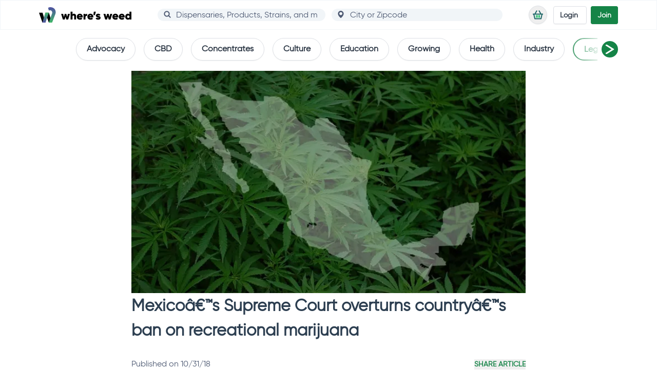

--- FILE ---
content_type: application/javascript
request_url: https://wheresweed.com/assets/CloseIcon-4OBxNtHY.js
body_size: -20
content:
import{_ as o}from"./_plugin-vue_export-helper-DlAUqK2U.js";import{g as t,J as r,k as n}from"./vue-router-Cep7nHb5.js";const s={},l={width:"14",height:"14",viewBox:"0 0 14 14",fill:"none",xmlns:"http://www.w3.org/2000/svg"};function c(L,e){return n(),t("svg",l,[...e[0]||(e[0]=[r("path",{d:"M13.4511 10.8766L9.58923 7.01471L13.4511 3.15284C13.925 2.67895 13.925 1.91034 13.4511 1.43645L12.5929 0.578258C12.119 0.104374 11.3504 0.104374 10.8765 0.578258L7.01465 4.44013L3.15278 0.578258C2.67889 0.104374 1.91027 0.104374 1.43639 0.578258L0.578197 1.43645C0.104313 1.91034 0.104313 2.67895 0.578197 3.15284L4.44007 7.01471L0.578197 10.8766C0.104312 11.3505 0.104313 12.1191 0.578197 12.593L1.43639 13.4512C1.91027 13.925 2.67889 13.925 3.15278 13.4512L7.01465 9.58929L10.8765 13.4512C11.3504 13.925 12.119 13.925 12.5929 13.4512L13.4511 12.593C13.925 12.1191 13.925 11.3505 13.4511 10.8766Z",fill:"currentColor"},null,-1)])])}const C=o(s,[["render",c]]);export{C as default};
//# sourceMappingURL=CloseIcon-4OBxNtHY.js.map


--- FILE ---
content_type: application/javascript
request_url: https://wheresweed.com/assets/formatUnixTime-CAi3vi8G.js
body_size: 2419
content:
import{l as t}from"./vue-router-Cep7nHb5.js";const f=["Europe/Andorra","Asia/Dubai","Asia/Kabul","Europe/Tirane","Asia/Yerevan","Antarctica/Casey","Antarctica/Davis","Antarctica/DumontDUrville","Antarctica/Mawson","Antarctica/Palmer","Antarctica/Rothera","Antarctica/Syowa","Antarctica/Troll","Antarctica/Vostok","America/Argentina/Buenos_Aires","America/Argentina/Cordoba","America/Argentina/Salta","America/Argentina/Jujuy","America/Argentina/Tucuman","America/Argentina/Catamarca","America/Argentina/La_Rioja","America/Argentina/San_Juan","America/Argentina/Mendoza","America/Argentina/San_Luis","America/Argentina/Rio_Gallegos","America/Argentina/Ushuaia","Pacific/Pago_Pago","Europe/Vienna","Australia/Lord_Howe","Antarctica/Macquarie","Australia/Hobart","Australia/Currie","Australia/Melbourne","Australia/Sydney","Australia/Broken_Hill","Australia/Brisbane","Australia/Lindeman","Australia/Adelaide","Australia/Darwin","Australia/Perth","Australia/Eucla","Asia/Baku","America/Barbados","Asia/Dhaka","Europe/Brussels","Europe/Sofia","Atlantic/Bermuda","Asia/Brunei","America/La_Paz","America/Noronha","America/Belem","America/Fortaleza","America/Recife","America/Araguaina","America/Maceio","America/Bahia","America/Sao_Paulo","America/Campo_Grande","America/Cuiaba","America/Santarem","America/Porto_Velho","America/Boa_Vista","America/Manaus","America/Eirunepe","America/Rio_Branco","America/Nassau","Asia/Thimphu","Europe/Minsk","America/Belize","America/St_Johns","America/Halifax","America/Glace_Bay","America/Moncton","America/Goose_Bay","America/Blanc-Sablon","America/Toronto","America/Nipigon","America/Thunder_Bay","America/Iqaluit","America/Pangnirtung","America/Atikokan","America/Winnipeg","America/Rainy_River","America/Resolute","America/Rankin_Inlet","America/Regina","America/Swift_Current","America/Edmonton","America/Cambridge_Bay","America/Yellowknife","America/Inuvik","America/Creston","America/Dawson_Creek","America/Fort_Nelson","America/Vancouver","America/Whitehorse","America/Dawson","Indian/Cocos","Europe/Zurich","Africa/Abidjan","Pacific/Rarotonga","America/Santiago","America/Punta_Arenas","Pacific/Easter","Asia/Shanghai","Asia/Urumqi","America/Bogota","America/Costa_Rica","America/Havana","Atlantic/Cape_Verde","America/Curacao","Indian/Christmas","Asia/Nicosia","Asia/Famagusta","Europe/Prague","Europe/Berlin","Europe/Copenhagen","America/Santo_Domingo","Africa/Algiers","America/Guayaquil","Pacific/Galapagos","Europe/Tallinn","Africa/Cairo","Africa/El_Aaiun","Europe/Madrid","Africa/Ceuta","Atlantic/Canary","Europe/Helsinki","Pacific/Fiji","Atlantic/Stanley","Pacific/Chuuk","Pacific/Pohnpei","Pacific/Kosrae","Atlantic/Faroe","Europe/Paris","Europe/London","Asia/Tbilisi","America/Cayenne","Africa/Accra","Europe/Gibraltar","America/Godthab","America/Danmarkshavn","America/Scoresbysund","America/Thule","Europe/Athens","Atlantic/South_Georgia","America/Guatemala","Pacific/Guam","Africa/Bissau","America/Guyana","Asia/Hong_Kong","America/Tegucigalpa","America/Port-au-Prince","Europe/Budapest","Asia/Jakarta","Asia/Pontianak","Asia/Makassar","Asia/Jayapura","Europe/Dublin","Asia/Jerusalem","Asia/Kolkata","Indian/Chagos","Asia/Baghdad","Asia/Tehran","Atlantic/Reykjavik","Europe/Rome","America/Jamaica","Asia/Amman","Asia/Tokyo","Africa/Nairobi","Asia/Bishkek","Pacific/Tarawa","Pacific/Enderbury","Pacific/Kiritimati","Asia/Pyongyang","Asia/Seoul","Asia/Almaty","Asia/Qyzylorda","Asia/Qostanay","Asia/Aqtobe","Asia/Aqtau","Asia/Atyrau","Asia/Oral","Asia/Beirut","Asia/Colombo","Africa/Monrovia","Europe/Vilnius","Europe/Luxembourg","Europe/Riga","Africa/Tripoli","Africa/Casablanca","Europe/Monaco","Europe/Chisinau","Pacific/Majuro","Pacific/Kwajalein","Asia/Yangon","Asia/Ulaanbaatar","Asia/Hovd","Asia/Choibalsan","Asia/Macau","America/Martinique","Europe/Malta","Indian/Mauritius","Indian/Maldives","America/Mexico_City","America/Cancun","America/Merida","America/Monterrey","America/Matamoros","America/Mazatlan","America/Chihuahua","America/Ojinaga","America/Hermosillo","America/Tijuana","America/Bahia_Banderas","Asia/Kuala_Lumpur","Asia/Kuching","Africa/Maputo","Africa/Windhoek","Pacific/Noumea","Pacific/Norfolk","Africa/Lagos","America/Managua","Europe/Amsterdam","Europe/Oslo","Asia/Kathmandu","Pacific/Nauru","Pacific/Niue","Pacific/Auckland","Pacific/Chatham","America/Panama","America/Lima","Pacific/Tahiti","Pacific/Marquesas","Pacific/Gambier","Pacific/Port_Moresby","Pacific/Bougainville","Asia/Manila","Asia/Karachi","Europe/Warsaw","America/Miquelon","Pacific/Pitcairn","America/Puerto_Rico","Asia/Gaza","Asia/Hebron","Europe/Lisbon","Atlantic/Madeira","Atlantic/Azores","Pacific/Palau","America/Asuncion","Asia/Qatar","Indian/Reunion","Europe/Bucharest","Europe/Belgrade","Europe/Kaliningrad","Europe/Moscow","Europe/Simferopol","Europe/Kirov","Europe/Astrakhan","Europe/Volgograd","Europe/Saratov","Europe/Ulyanovsk","Europe/Samara","Asia/Yekaterinburg","Asia/Omsk","Asia/Novosibirsk","Asia/Barnaul","Asia/Tomsk","Asia/Novokuznetsk","Asia/Krasnoyarsk","Asia/Irkutsk","Asia/Chita","Asia/Yakutsk","Asia/Khandyga","Asia/Vladivostok","Asia/Ust-Nera","Asia/Magadan","Asia/Sakhalin","Asia/Srednekolymsk","Asia/Kamchatka","Asia/Anadyr","Asia/Riyadh","Pacific/Guadalcanal","Indian/Mahe","Africa/Khartoum","Europe/Stockholm","Asia/Singapore","America/Paramaribo","Africa/Juba","Africa/Sao_Tome","America/El_Salvador","Asia/Damascus","America/Grand_Turk","Africa/Ndjamena","Indian/Kerguelen","Asia/Bangkok","Asia/Dushanbe","Pacific/Fakaofo","Asia/Dili","Asia/Ashgabat","Africa/Tunis","Pacific/Tongatapu","Europe/Istanbul","America/Port_of_Spain","Pacific/Funafuti","Asia/Taipei","Europe/Kiev","Europe/Uzhgorod","Europe/Zaporozhye","Pacific/Wake","America/New_York","America/Detroit","America/Kentucky/Louisville","America/Kentucky/Monticello","America/Indiana/Indianapolis","America/Indiana/Vincennes","America/Indiana/Winamac","America/Indiana/Marengo","America/Indiana/Petersburg","America/Indiana/Vevay","America/Chicago","America/Indiana/Tell_City","America/Indiana/Knox","America/Menominee","America/North_Dakota/Center","America/North_Dakota/New_Salem","America/North_Dakota/Beulah","America/Denver","America/Boise","America/Phoenix","America/Los_Angeles","America/Anchorage","America/Juneau","America/Sitka","America/Metlakatla","America/Yakutat","America/Nome","America/Adak","Pacific/Honolulu","America/Montevideo","Asia/Samarkand","Asia/Tashkent","America/Caracas","Asia/Ho_Chi_Minh","Pacific/Efate","Pacific/Wallis","Pacific/Apia","Africa/Johannesburg"],s=function(i,a){f.includes(a)||(a="America/New_York");try{const r=i*1e3,[c,n,e]=new Date(r).toLocaleDateString("en-US",{timeZone:a}).split("/"),[o,A,m,u]=new Date(r).toLocaleTimeString("en-US",{timeZone:a}).split(/:| /),l=new Date(r).toLocaleDateString("en-us",{timeZoneName:"short",timeZone:a}).split(",")[1];return{month:c,date:n,year:e,hour:o,minute:A,second:m,meridiem:u,timezoneShort:l}}catch(r){t(r)}},h=function(i,a){if(parseInt(i)<1)return"-";const{hour:r,minute:c,meridiem:n,timezoneShort:e}=s(i,a);return r+":"+c+" "+n+e},g=function(i){if(parseInt(i)<1)return"-";const{month:a,date:r,year:c,hour:n,minute:e,meridiem:o,timezoneShort:A}=s(i);return a+"/"+r+"/"+c+" - "+n+":"+e+o+A},p=function(i,a=!1){if(typeof Number(i)!="number")return"-";const{month:r,date:c,year:n}=s(i);try{let e=r+"/"+c+"/"+n?.substr(-2);return a&&(e=n+"-"+r+"-"+c),e}catch(e){return t(e),""}},k=function(i){try{const a=parseInt(String(i))*1e3;return new Date(a).toISOString()}catch(a){return t(a),new Date().toISOString()}};export{h as a,g as b,s as c,k as d,p as f};
//# sourceMappingURL=formatUnixTime-CAi3vi8G.js.map


--- FILE ---
content_type: application/javascript
request_url: https://wheresweed.com/assets/resultTypes-mubzUXJq.js
body_size: -374
content:
const s="strain",o="blog",c="menu",t="business",a="doctor",n="cbd",O="location",C="locations",e="deal",N="current location",T="category";export{t as B,N as C,e as D,C as L,c as M,s as S,O as a,o as b,a as c,n as d,T as e};
//# sourceMappingURL=resultTypes-mubzUXJq.js.map


--- FILE ---
content_type: application/javascript
request_url: https://wheresweed.com/assets/SearchCardBlog-BfxJ3PW8.js
body_size: 448
content:
import{S as m}from"./SearchResultListItem-DWqYoZtU.js";import{C as p}from"./carousel-item-DrVSnulH.js";import{_ as u}from"./_plugin-vue_export-helper-DlAUqK2U.js";import{h as d,k as f,K as i,r as y,J as e,M as a,L as _}from"./vue-router-Cep7nHb5.js";import"./WwImage-7SU7Btfq.js";import"./image-folder-paths-QSftX3gP.js";import"./defaultImage-CoIpjrsM.js";import"./buildImageUrl-mjy2sF8U.js";import"./listTypes--w3naWOi.js";import"./resultTypes-mubzUXJq.js";import"./requireIcon-p1MtUTyl.js";import"./heart-full-BUzSLe_h.js";import"./shop-D6HV3IUo.js";import"./star-full-gray-W_v10-vF.js";import"./star-full-yellow-e9VkeyIo.js";import"./strain-DbzZZsUt.js";const g={components:{SearchResultListItem:m},props:{result:{type:Object,required:!0},listType:{type:String,required:!0},isMobile:{type:Boolean,required:!0},compact:{type:Boolean,default:!1}},data(){return{CAROUSEL_ITEM:p}},computed:{daysSincePosted(){const o=new Date,t=(this.result.date-o.getTime()/1e3)/(3600*24),r=Math.abs(Math.round(t));return r>0?`${r} days ago`:"Today"},imgAlt(){return this.result?.title||" "}}},h={class:"mr-2 capitalize truncate"},S={class:"text-left"},b={class:"flex items-center"},I=["src"],T={class:"mr-2 capitalize"};function x(o,s,t,r,l,n){const c=y("SearchResultListItem");return f(),d(c,{ref:l.CAROUSEL_ITEM,result:t.result,"is-mobile":t.isMobile,"list-type":t.result.listType,"img-alt":n.imgAlt},{row2:i(()=>[e("span",h,a(t.result.blogCategory),1)]),row3:i(()=>[e("div",S,[e("div",b,[e("img",{src:t.result.icon,alt:"Category Icon",class:"mr-2",width:"17",height:"17"},null,8,I),e("span",T,a(t.result.category),1),s[0]||(s[0]=e("span",{class:"mr-2 text-gray-300"}," • ",-1)),s[1]||(s[1]=e("span",{class:"truncate"},[_(" by "),e("span",{class:"font-bold"}," WW ")],-1))])])]),_:1},8,["result","is-mobile","list-type","img-alt"])}const V=u(g,[["render",x]]);export{V as default};
//# sourceMappingURL=SearchCardBlog-BfxJ3PW8.js.map


--- FILE ---
content_type: application/javascript
request_url: https://wheresweed.com/assets/SocialShare-Cx9MYaJ0.js
body_size: 372
content:
import{m as n,l as a,ah as h,u as l,g as c,k as u,aH as d,J as s}from"./vue-router-Cep7nHb5.js";import{r as f}from"./requireIcon-p1MtUTyl.js";import{_ as m}from"./_plugin-vue_export-helper-DlAUqK2U.js";import"./heart-full-BUzSLe_h.js";import"./shop-D6HV3IUo.js";import"./star-full-gray-W_v10-vF.js";import"./star-full-yellow-e9VkeyIo.js";import"./strain-DbzZZsUt.js";const p={props:{shareIcon:{type:String,default:"share-white.svg"}},data:function(){return{doesShare:null,isMount:!1}},computed:{shareObject:function(){if(this.isMount!==!0)return{url:"",title:"",text:""};const t=window.location.href,e=document.title||"Check this out";return{url:t,title:e,text:e}}},mounted(){this.doesShare=typeof navigator<"u"&&typeof navigator.share=="function",this.isMount=!0},methods:{...n(l,["showToast"]),async share(){if(this.doesShare!==null)if(this.doesShare)try{await navigator.share({title:this.shareObject.title,text:this.shareObject.text,url:this.shareObject.url})}catch(t){a("SHARE FAIL: ",t)}else try{await navigator.clipboard.writeText(this.shareObject.text+" "+this.shareObject.url),this.showToast({primaryText:"Copied to clipboard",type:h})}catch(t){a("CLIPBOARD FAIL: ",t)}},requireIcon:f}},S=["src"];function g(t,e,o,w,x,r){return u(),c("div",null,[d(t.$slots,"default",{share:r.share},()=>[s("div",{class:"relative flex justify-center w-10 h-10 bg-gray-500 rounded-full shadow-md cursor-pointer",onClick:e[0]||(e[0]=(...i)=>r.share&&r.share(...i))},[s("img",{src:r.requireIcon(o.shareIcon),alt:"social share",height:"20",width:"20"},null,8,S)]),e[1]||(e[1]=s("div",{class:"text-sm font-semibold"}," Share ",-1))])])}const _=m(p,[["render",g]]);export{_ as default};
//# sourceMappingURL=SocialShare-Cx9MYaJ0.js.map


--- FILE ---
content_type: application/javascript
request_url: https://wheresweed.com/assets/vue.Bm-NbY4b-oCT91071.js
body_size: 3004
content:
import{aw as E,ax as O,ay as C,az as x,aA as P,aB as V,aC as _,aD as H,Y as I,V as U}from"./vue-router-Cep7nHb5.js";const X=new Set(["meta","link","base"]),K=new Set(["link","style","script","noscript"]),L=new Set(["title","titleTemplate","script","style","noscript"]),ee=new Set(["base","meta","link","style","script","noscript"]),te=new Set(["title","base","htmlAttrs","bodyAttrs","meta","link","style","script","noscript"]),D=new Set(["base","title","titleTemplate","bodyAttrs","htmlAttrs","templateParams"]),q=new Set(["key","tagPosition","tagPriority","tagDuplicateStrategy","innerHTML","textContent","processTemplateParams"]),re=new Set(["templateParams","htmlAttrs","bodyAttrs"]),y=new Set(["theme-color","google-site-verification","og","article","book","profile","twitter","author"]),z=["name","property","http-equiv"],k=new Set(["viewport","description","keywords","robots"]);function ne(e){const t=e.split(":");return t.length?y.has(t[1]):!1}function oe(e){const{props:t,tag:r}=e;if(D.has(r))return r;if(r==="link"&&t.rel==="canonical")return"canonical";if(t.charset)return"charset";if(e.tag==="meta"){for(const o of z)if(t[o]!==void 0){const n=t[o],s=n&&typeof n=="string"&&n.includes(":"),i=n&&k.has(n),c=!(s||i)&&e.key?`:key:${e.key}`:"";return`${r}:${n}${c}`}}if(e.key)return`${r}:key:${e.key}`;if(t.id)return`${r}:id:${t.id}`;if(L.has(r)){const o=e.textContent||e.innerHTML;if(o)return`${r}:content:${o}`}}function se(e){const t=e._h||e._d;if(t)return t;const r=e.textContent||e.innerHTML;return r||`${e.tag}:${Object.entries(e.props).map(([o,n])=>`${o}:${String(n)}`).join(",")}`}function u(e,t,r){typeof e==="function"&&(!r||r!=="titleTemplate"&&!(r[0]==="o"&&r[1]==="n"))&&(e=e());const n=t?t(r,e):e;if(Array.isArray(n))return n.map(s=>u(s,t));if(n?.constructor===Object){const s={};for(const i of Object.keys(n))s[i]=u(n[i],t,i);return s}return n}function B(e,t){const r=e==="style"?new Map:new Set;function o(n){if(n==null||n===void 0)return;const s=String(n).trim();if(s)if(e==="style"){const[i,...a]=s.split(":").map(c=>c?c.trim():"");i&&a.length&&r.set(i,a.join(":"))}else s.split(" ").filter(Boolean).forEach(i=>r.add(i))}return typeof t=="string"?e==="style"?t.split(";").forEach(o):o(t):Array.isArray(t)?t.forEach(n=>o(n)):t&&typeof t=="object"&&Object.entries(t).forEach(([n,s])=>{s&&s!=="false"&&(e==="style"?r.set(String(n).trim(),String(s)):o(n))}),r}function R(e,t){return e.props=e.props||{},t?e.tag==="templateParams"?(e.props=t,e):(Object.entries(t).forEach(([r,o])=>{if(o===null){e.props[r]=null;return}if(r==="class"||r==="style"){e.props[r]=B(r,o);return}if(q.has(r)){if(["textContent","innerHTML"].includes(r)&&typeof o=="object"){let a=t.type;if(t.type||(a="application/json"),!a?.endsWith("json")&&a!=="speculationrules")return;t.type=a,e.props.type=a,e[r]=JSON.stringify(o)}else e[r]=o;return}const n=String(o),s=r.startsWith("data-"),i=e.tag==="meta"&&r==="content";n==="true"||n===""?e.props[r]=s||i?n:!0:!o&&s&&n==="false"?e.props[r]="false":o!==void 0&&(e.props[r]=o)}),e):e}function W(e,t){const r=typeof t=="object"&&typeof t!="function"?t:{[e==="script"||e==="noscript"||e==="style"?"innerHTML":"textContent"]:t},o=R({tag:e,props:{}},r);return o.key&&K.has(o.tag)&&(o.props["data-hid"]=o._h=o.key),o.tag==="script"&&typeof o.innerHTML=="object"&&(o.innerHTML=JSON.stringify(o.innerHTML),o.props.type=o.props.type||"application/json"),Array.isArray(o.props.content)?o.props.content.map(n=>({...o,props:{...o.props,content:n}})):o}function ie(e,t){if(!e)return[];typeof e=="function"&&(e=e());const r=(n,s)=>{for(let i=0;i<t.length;i++)s=t[i](n,s);return s};e=r(void 0,e);const o=[];return e=u(e,r),Object.entries(e||{}).forEach(([n,s])=>{if(s!==void 0)for(const i of Array.isArray(s)?s:[s])o.push(W(n,i))}),o.flat()}const f={META:new Set(["twitter"]),OG:new Set(["og","book","article","profile","fb"]),MEDIA:new Set(["ogImage","ogVideo","ogAudio","twitterImage"]),HTTP_EQUIV:new Set(["contentType","defaultStyle","xUaCompatible"])},v={articleExpirationTime:"article:expiration_time",articleModifiedTime:"article:modified_time",articlePublishedTime:"article:published_time",bookReleaseDate:"book:release_date",fbAppId:"fb:app_id",ogAudioSecureUrl:"og:audio:secure_url",ogAudioUrl:"og:audio",ogImageSecureUrl:"og:image:secure_url",ogImageUrl:"og:image",ogSiteName:"og:site_name",ogVideoSecureUrl:"og:video:secure_url",ogVideoUrl:"og:video",profileFirstName:"profile:first_name",profileLastName:"profile:last_name",profileUsername:"profile:username",msapplicationConfig:"msapplication-Config",msapplicationTileColor:"msapplication-TileColor",msapplicationTileImage:"msapplication-TileImage"},S={appleItunesApp:{unpack:{entrySeparator:", ",resolve:({key:e,value:t})=>`${p(e)}=${t}`}},refresh:{metaKey:"http-equiv",unpack:{entrySeparator:";",resolve:({key:e,value:t})=>e==="seconds"?`${t}`:void 0}},robots:{unpack:{entrySeparator:", ",resolve:({key:e,value:t})=>typeof t=="boolean"?p(e):`${p(e)}:${t}`}},contentSecurityPolicy:{metaKey:"http-equiv",unpack:{entrySeparator:"; ",resolve:({key:e,value:t})=>`${p(e)} ${t}`}},charset:{}};function p(e){const t=e.replace(/([A-Z])/g,"-$1").toLowerCase(),r=t.indexOf("-");return r===-1?t:f.META.has(t.slice(0,r))||f.OG.has(t.slice(0,r))?e.replace(/([A-Z])/g,":$1").toLowerCase():t}function b(e){return Object.fromEntries(Object.entries(e).filter(([t,r])=>String(r)!=="false"&&t))}function h(e){return Array.isArray(e)?e.map(h):!e||typeof e!="object"?e:Object.fromEntries(Object.entries(e).map(([t,r])=>[p(t),h(r)]))}function $(e,t={}){const{entrySeparator:r="",keyValueSeparator:o="",wrapValue:n,resolve:s}=t;return Object.entries(e).map(([i,a])=>{if(s){const l=s({key:i,value:a});if(l!==void 0)return l}const c=typeof a=="object"?$(a,t):typeof a=="number"?a.toString():typeof a=="string"&&n?`${n}${a.replace(new RegExp(n,"g"),`\\${n}`)}${n}`:a;return`${i}${o}${c}`}).join(r)}function g(e,t){const r=b(t),o=p(e),n=T(o);if(!y.has(o))return[{[n]:o,...r}];const s=Object.fromEntries(Object.entries(r).map(([i,a])=>[`${e}${i==="url"?"":`${i[0].toUpperCase()}${i.slice(1)}`}`,a]));return d(s||{}).sort((i,a)=>(i[n]?.length||0)-(a[n]?.length||0))}function T(e){if(S[e]?.metaKey==="http-equiv"||f.HTTP_EQUIV.has(e))return"http-equiv";const t=p(e),r=t.indexOf(":");return r===-1?"name":f.OG.has(t.slice(0,r))?"property":"name"}function G(e){return v[e]||p(e)}function N(e,t){return t==="refresh"?`${e.seconds};url=${e.url}`:$(h(e),{keyValueSeparator:"=",entrySeparator:", ",resolve:({value:r,key:o})=>r===null?"":typeof r=="boolean"?o:void 0,...S[t]?.unpack})}function d(e){const t=[],r={};for(const[n,s]of Object.entries(e)){if(Array.isArray(s)){if(n==="themeColor"){s.forEach(i=>{typeof i=="object"&&i!==null&&t.push({name:"theme-color",...i})});continue}for(const i of s)if(typeof i=="object"&&i!==null){const a=[],c=[];for(const[l,m]of Object.entries(i)){const j=`${n}${l==="url"?"":`:${l}`}`,M=d({[j]:m});(l==="url"?a:c).push(...M)}t.push(...a,...c)}else t.push(...typeof i=="string"?d({[n]:i}):g(n,i));continue}if(typeof s=="object"&&s)if(f.MEDIA.has(n)){const i=n.startsWith("twitter")?"twitter":"og",a=n.replace(/^(og|twitter)/,"").toLowerCase(),c=i==="twitter"?"name":"property";s.url&&t.push({[c]:`${i}:${a}`,content:s.url}),s.secureUrl&&t.push({[c]:`${i}:${a}:secure_url`,content:s.secureUrl});for(const[l,m]of Object.entries(s))l!=="url"&&l!=="secureUrl"&&t.push({[c]:`${i}:${a}:${l}`,content:m})}else y.has(p(n))?t.push(...g(n,s)):r[n]=b(s);else r[n]=s}const o=Object.entries(r).map(([n,s])=>{if(n==="charset")return{charset:s===null?"_null":s};const i=T(n),a=G(n),c=s===null?"_null":typeof s=="object"?N(s,n):typeof s=="number"?s.toString():s;return i==="http-equiv"?{"http-equiv":a,content:c}:{[i]:a,content:c}});return[...t,...o].map(n=>"content"in n&&n.content==="_null"?{...n,content:null}:n)}const F={key:"flatMeta",hooks:{"entries:normalize":e=>{const t=[];e.tags=e.tags.map(r=>r.tag!=="_flatMeta"?r:(t.push(d(r.props).map(o=>({...r,tag:"meta",props:o}))),!1)).filter(Boolean).concat(...t)}}},J=(e,t)=>O(t)?E(t):t,w="usehead";function ae(e){return{install(r){r.config.globalProperties.$unhead=e,r.config.globalProperties.$head=e,r.provide(w,e)}}.install}function A(){if(C()){const e=x(w);if(!e)throw new Error("useHead() was called without provide context, ensure you call it through the setup() function.");return e}throw new Error("useHead() was called without provide context, ensure you call it through the setup() function.")}function Q(e,t={}){const r=t.head||A();return r.ssr?r.push(e||{},t):Z(r,e,t)}function Z(e,t,r={}){const o=U(!1);let n;return P(()=>{const i=o.value?{}:u(t,J);n?n.patch(i):n=e.push(i,r)}),I()&&(V(()=>{n.dispose()}),_(()=>{o.value=!0}),H(()=>{o.value=!1})),n}function ce(e={},t={}){(t.head||A()).use(F);const{title:o,titleTemplate:n,...s}=e;return Q({title:o,titleTemplate:n,_flatMeta:s},t)}export{ee as H,X as S,L as T,re as U,J as V,ie as a,te as b,ce as c,oe as d,se as h,ne as i,R as n,Q as u,ae as v};
//# sourceMappingURL=vue.Bm-NbY4b-oCT91071.js.map


--- FILE ---
content_type: application/javascript
request_url: https://wheresweed.com/assets/listings-BdIy8j3r.js
body_size: 404
content:
var l={kind:"Document",definitions:[{kind:"FragmentDefinition",name:{kind:"Name",value:"ListingCardFragment"},typeCondition:{kind:"NamedType",name:{kind:"Name",value:"Listings"}},directives:[],selectionSet:{kind:"SelectionSet",selections:[{kind:"Field",name:{kind:"Name",value:"id"},arguments:[],directives:[]},{kind:"Field",name:{kind:"Name",value:"name"},arguments:[],directives:[]},{kind:"Field",name:{kind:"Name",value:"logo"},arguments:[],directives:[],selectionSet:{kind:"SelectionSet",selections:[{kind:"Field",name:{kind:"Name",value:"fileName"},arguments:[],directives:[]}]}},{kind:"Field",name:{kind:"Name",value:"ratingOverall"},arguments:[],directives:[]},{kind:"Field",name:{kind:"Name",value:"businessType"},arguments:[],directives:[]},{kind:"Field",name:{kind:"Name",value:"url"},arguments:[],directives:[]},{kind:"Field",name:{kind:"Name",value:"reviewCount"},arguments:[],directives:[]},{kind:"Field",name:{kind:"Name",value:"settings"},arguments:[],directives:[],selectionSet:{kind:"SelectionSet",selections:[{kind:"Field",name:{kind:"Name",value:"hasOrdering"},arguments:[],directives:[]}]}},{kind:"Field",name:{kind:"Name",value:"address"},arguments:[],directives:[],selectionSet:{kind:"SelectionSet",selections:[{kind:"Field",name:{kind:"Name",value:"city"},arguments:[],directives:[]},{kind:"Field",name:{kind:"Name",value:"street"},arguments:[],directives:[]},{kind:"Field",name:{kind:"Name",value:"latitude"},arguments:[],directives:[]},{kind:"Field",name:{kind:"Name",value:"longitude"},arguments:[],directives:[]},{kind:"Field",name:{kind:"Name",value:"zip"},arguments:[],directives:[]},{kind:"Field",name:{kind:"Name",value:"state"},arguments:[],directives:[],selectionSet:{kind:"SelectionSet",selections:[{kind:"Field",name:{kind:"Name",value:"short"},arguments:[],directives:[]}]}}]}}]}},{kind:"FragmentDefinition",name:{kind:"Name",value:"ListingChainCardFragment"},typeCondition:{kind:"NamedType",name:{kind:"Name",value:"Listings"}},directives:[],selectionSet:{kind:"SelectionSet",selections:[{kind:"Field",name:{kind:"Name",value:"id"},arguments:[],directives:[]},{kind:"Field",name:{kind:"Name",value:"address"},arguments:[],directives:[],selectionSet:{kind:"SelectionSet",selections:[{kind:"Field",name:{kind:"Name",value:"city"},arguments:[],directives:[]},{kind:"Field",name:{kind:"Name",value:"state"},arguments:[],directives:[],selectionSet:{kind:"SelectionSet",selections:[{kind:"Field",name:{kind:"Name",value:"short"},arguments:[],directives:[]}]}},{kind:"Field",name:{kind:"Name",value:"street"},arguments:[],directives:[]},{kind:"Field",name:{kind:"Name",value:"zip"},arguments:[],directives:[]}]}},{kind:"Field",name:{kind:"Name",value:"settings"},arguments:[],directives:[],selectionSet:{kind:"SelectionSet",selections:[{kind:"Field",name:{kind:"Name",value:"hasOrdering"},arguments:[],directives:[]}]}},{kind:"Field",name:{kind:"Name",value:"name"},arguments:[],directives:[]},{kind:"Field",name:{kind:"Name",value:"ratingOverall"},arguments:[],directives:[]},{kind:"Field",name:{kind:"Name",value:"reviewCount"},arguments:[],directives:[]},{kind:"Field",name:{kind:"Name",value:"url"},arguments:[],directives:[]},{kind:"Field",name:{kind:"Name",value:"logo"},arguments:[],directives:[],selectionSet:{kind:"SelectionSet",selections:[{kind:"Field",name:{kind:"Name",value:"fileName"},arguments:[],directives:[]}]}}]}}],loc:{start:0,end:439}};l.loc.source={body:`fragment ListingCardFragment on Listings {
	id
	name
	logo {
		fileName
	}
	ratingOverall
	businessType
	url
	reviewCount
	settings {
		hasOrdering
	}
	address {
		city
		street
		latitude
		longitude
		zip
		state {
			short
		}
	}
}

fragment ListingChainCardFragment on Listings {
	id
	address {
		city
		state {
			short
		}
		street
		zip
	}
	settings {
		hasOrdering
	}
	name
	ratingOverall
	reviewCount
	url
	logo {
		fileName
	}
}
`,name:"GraphQL request",locationOffset:{line:1,column:1}};function r(e,n){if(e.kind==="FragmentSpread")n.add(e.name.value);else if(e.kind==="VariableDefinition"){var i=e.type;i.kind==="NamedType"&&n.add(i.name.value)}e.selectionSet&&e.selectionSet.selections.forEach(function(t){r(t,n)}),e.variableDefinitions&&e.variableDefinitions.forEach(function(t){r(t,n)}),e.definitions&&e.definitions.forEach(function(t){r(t,n)})}var u={};(function(){l.definitions.forEach(function(n){if(n.name){var i=new Set;r(n,i),u[n.name.value]=i}})})();function c(e,n){for(var i=0;i<e.definitions.length;i++){var t=e.definitions[i];if(t.name&&t.name.value==n)return t}}function v(e,n){var i={kind:e.kind,definitions:[c(e,n)]};e.hasOwnProperty("loc")&&(i.loc=e.loc);var t=u[n]||new Set,m=new Set,d=new Set;for(t.forEach(function(a){d.add(a)});d.size>0;){var o=d;d=new Set,o.forEach(function(a){if(!m.has(a)){m.add(a);var s=u[a]||new Set;s.forEach(function(k){d.add(k)})}})}return m.forEach(function(a){var s=c(e,a);s&&i.definitions.push(s)}),i}v(l,"ListingCardFragment");v(l,"ListingChainCardFragment");export{l as d};
//# sourceMappingURL=listings-BdIy8j3r.js.map


--- FILE ---
content_type: application/javascript
request_url: https://wheresweed.com/assets/names-DhNhZQR8.js
body_size: -492
content:
const a="cart",s="carts";export{s as C,a};
//# sourceMappingURL=names-DhNhZQR8.js.map


--- FILE ---
content_type: application/javascript
request_url: https://wheresweed.com/assets/vue-router-Cep7nHb5.js
body_size: 86916
content:
const __vite__mapDeps=(i,m=__vite__mapDeps,d=(m.f||(m.f=["assets/index-BD6pU4qg.js","assets/ApolloLink-BvWq29k1.js","assets/index-_8d_Ww_G.js","assets/notifier-C2GC9IgL.js","assets/_commonjsHelpers-gnU0ypJ3.js"])))=>i.map(i=>d[i]);
(function(){const t=document.createElement("link").relList;if(t&&t.supports&&t.supports("modulepreload"))return;for(const s of document.querySelectorAll('link[rel="modulepreload"]'))r(s);new MutationObserver(s=>{for(const i of s)if(i.type==="childList")for(const o of i.addedNodes)o.tagName==="LINK"&&o.rel==="modulepreload"&&r(o)}).observe(document,{childList:!0,subtree:!0});function n(s){const i={};return s.integrity&&(i.integrity=s.integrity),s.referrerPolicy&&(i.referrerPolicy=s.referrerPolicy),s.crossOrigin==="use-credentials"?i.credentials="include":s.crossOrigin==="anonymous"?i.credentials="omit":i.credentials="same-origin",i}function r(s){if(s.ep)return;s.ep=!0;const i=n(s);fetch(s.href,i)}})();const ad="modulepreload",cd=function(e){return"/"+e},bl={},un=function(t,n,r){let s=Promise.resolve();if(n&&n.length>0){let o=function(c){return Promise.all(c.map(u=>Promise.resolve(u).then(f=>({status:"fulfilled",value:f}),f=>({status:"rejected",reason:f}))))};document.getElementsByTagName("link");const l=document.querySelector("meta[property=csp-nonce]"),a=l?.nonce||l?.getAttribute("nonce");s=o(n.map(c=>{if(c=cd(c),c in bl)return;bl[c]=!0;const u=c.endsWith(".css"),f=u?'[rel="stylesheet"]':"";if(document.querySelector(`link[href="${c}"]${f}`))return;const d=document.createElement("link");if(d.rel=u?"stylesheet":ad,u||(d.as="script"),d.crossOrigin="",d.href=c,a&&d.setAttribute("nonce",a),document.head.appendChild(d),u)return new Promise((p,m)=>{d.addEventListener("load",p),d.addEventListener("error",()=>m(new Error(`Unable to preload CSS for ${c}`)))})}))}function i(o){const l=new Event("vite:preloadError",{cancelable:!0});if(l.payload=o,window.dispatchEvent(l),!l.defaultPrevented)throw o}return s.then(o=>{for(const l of o||[])l.status==="rejected"&&i(l.reason);return t().catch(i)})};/**
* @vue/shared v3.5.27
* (c) 2018-present Yuxi (Evan) You and Vue contributors
* @license MIT
**/function js(e){const t=Object.create(null);for(const n of e.split(","))t[n]=1;return n=>n in t}const le={},kn=[],at=()=>{},ac=()=>!1,Tr=e=>e.charCodeAt(0)===111&&e.charCodeAt(1)===110&&(e.charCodeAt(2)>122||e.charCodeAt(2)<97),Do=e=>e.startsWith("onUpdate:"),de=Object.assign,Mo=(e,t)=>{const n=e.indexOf(t);n>-1&&e.splice(n,1)},ud=Object.prototype.hasOwnProperty,ue=(e,t)=>ud.call(e,t),Y=Array.isArray,Nn=e=>Gn(e)==="[object Map]",_n=e=>Gn(e)==="[object Set]",_l=e=>Gn(e)==="[object Date]",fd=e=>Gn(e)==="[object RegExp]",re=e=>typeof e=="function",ye=e=>typeof e=="string",gt=e=>typeof e=="symbol",he=e=>e!==null&&typeof e=="object",Fo=e=>(he(e)||re(e))&&re(e.then)&&re(e.catch),cc=Object.prototype.toString,Gn=e=>cc.call(e),dd=e=>Gn(e).slice(8,-1),Bs=e=>Gn(e)==="[object Object]",Us=e=>ye(e)&&e!=="NaN"&&e[0]!=="-"&&""+parseInt(e,10)===e,fn=js(",key,ref,ref_for,ref_key,onVnodeBeforeMount,onVnodeMounted,onVnodeBeforeUpdate,onVnodeUpdated,onVnodeBeforeUnmount,onVnodeUnmounted"),Hs=e=>{const t=Object.create(null);return(n=>t[n]||(t[n]=e(n)))},hd=/-\w/g,Ve=Hs(e=>e.replace(hd,t=>t.slice(1).toUpperCase())),pd=/\B([A-Z])/g,Xe=Hs(e=>e.replace(pd,"-$1").toLowerCase()),Vs=Hs(e=>e.charAt(0).toUpperCase()+e.slice(1)),ss=Hs(e=>e?`on${Vs(e)}`:""),Ge=(e,t)=>!Object.is(e,t),In=(e,...t)=>{for(let n=0;n<e.length;n++)e[n](...t)},uc=(e,t,n,r=!1)=>{Object.defineProperty(e,t,{configurable:!0,enumerable:!1,writable:r,value:n})},qs=e=>{const t=parseFloat(e);return isNaN(t)?e:t},ys=e=>{const t=ye(e)?Number(e):NaN;return isNaN(t)?e:t};let El;const Ks=()=>El||(El=typeof globalThis<"u"?globalThis:typeof self<"u"?self:typeof window<"u"?window:typeof global<"u"?global:{}),gd="Infinity,undefined,NaN,isFinite,isNaN,parseFloat,parseInt,decodeURI,decodeURIComponent,encodeURI,encodeURIComponent,Math,Number,Date,Array,Object,Boolean,String,RegExp,Map,Set,JSON,Intl,BigInt,console,Error,Symbol",md=js(gd);function Ws(e){if(Y(e)){const t={};for(let n=0;n<e.length;n++){const r=e[n],s=ye(r)?_d(r):Ws(r);if(s)for(const i in s)t[i]=s[i]}return t}else if(ye(e)||he(e))return e}const yd=/;(?![^(]*\))/g,vd=/:([^]+)/,bd=/\/\*[^]*?\*\//g;function _d(e){const t={};return e.replace(bd,"").split(yd).forEach(n=>{if(n){const r=n.split(vd);r.length>1&&(t[r[0].trim()]=r[1].trim())}}),t}function Gs(e){let t="";if(ye(e))t=e;else if(Y(e))for(let n=0;n<e.length;n++){const r=Gs(e[n]);r&&(t+=r+" ")}else if(he(e))for(const n in e)e[n]&&(t+=n+" ");return t.trim()}function Ob(e){if(!e)return null;let{class:t,style:n}=e;return t&&!ye(t)&&(e.class=Gs(t)),n&&(e.style=Ws(n)),e}const Ed="itemscope,allowfullscreen,formnovalidate,ismap,nomodule,novalidate,readonly",wd=js(Ed);function fc(e){return!!e||e===""}function Sd(e,t){if(e.length!==t.length)return!1;let n=!0;for(let r=0;n&&r<e.length;r++)n=Yt(e[r],t[r]);return n}function Yt(e,t){if(e===t)return!0;let n=_l(e),r=_l(t);if(n||r)return n&&r?e.getTime()===t.getTime():!1;if(n=gt(e),r=gt(t),n||r)return e===t;if(n=Y(e),r=Y(t),n||r)return n&&r?Sd(e,t):!1;if(n=he(e),r=he(t),n||r){if(!n||!r)return!1;const s=Object.keys(e).length,i=Object.keys(t).length;if(s!==i)return!1;for(const o in e){const l=e.hasOwnProperty(o),a=t.hasOwnProperty(o);if(l&&!a||!l&&a||!Yt(e[o],t[o]))return!1}}return String(e)===String(t)}function Qs(e,t){return e.findIndex(n=>Yt(n,t))}const dc=e=>!!(e&&e.__v_isRef===!0),Rd=e=>ye(e)?e:e==null?"":Y(e)||he(e)&&(e.toString===cc||!re(e.toString))?dc(e)?Rd(e.value):JSON.stringify(e,hc,2):String(e),hc=(e,t)=>dc(t)?hc(e,t.value):Nn(t)?{[`Map(${t.size})`]:[...t.entries()].reduce((n,[r,s],i)=>(n[pi(r,i)+" =>"]=s,n),{})}:_n(t)?{[`Set(${t.size})`]:[...t.values()].map(n=>pi(n))}:gt(t)?pi(t):he(t)&&!Y(t)&&!Bs(t)?String(t):t,pi=(e,t="")=>{var n;return gt(e)?`Symbol(${(n=e.description)!=null?n:t})`:e};function Ad(e){return e==null?"initial":typeof e=="string"?e===""?" ":e:String(e)}/**
* @vue/reactivity v3.5.27
* (c) 2018-present Yuxi (Evan) You and Vue contributors
* @license MIT
**/let $e;class pc{constructor(t=!1){this.detached=t,this._active=!0,this._on=0,this.effects=[],this.cleanups=[],this._isPaused=!1,this.parent=$e,!t&&$e&&(this.index=($e.scopes||($e.scopes=[])).push(this)-1)}get active(){return this._active}pause(){if(this._active){this._isPaused=!0;let t,n;if(this.scopes)for(t=0,n=this.scopes.length;t<n;t++)this.scopes[t].pause();for(t=0,n=this.effects.length;t<n;t++)this.effects[t].pause()}}resume(){if(this._active&&this._isPaused){this._isPaused=!1;let t,n;if(this.scopes)for(t=0,n=this.scopes.length;t<n;t++)this.scopes[t].resume();for(t=0,n=this.effects.length;t<n;t++)this.effects[t].resume()}}run(t){if(this._active){const n=$e;try{return $e=this,t()}finally{$e=n}}}on(){++this._on===1&&(this.prevScope=$e,$e=this)}off(){this._on>0&&--this._on===0&&($e=this.prevScope,this.prevScope=void 0)}stop(t){if(this._active){this._active=!1;let n,r;for(n=0,r=this.effects.length;n<r;n++)this.effects[n].stop();for(this.effects.length=0,n=0,r=this.cleanups.length;n<r;n++)this.cleanups[n]();if(this.cleanups.length=0,this.scopes){for(n=0,r=this.scopes.length;n<r;n++)this.scopes[n].stop(!0);this.scopes.length=0}if(!this.detached&&this.parent&&!t){const s=this.parent.scopes.pop();s&&s!==this&&(this.parent.scopes[this.index]=s,s.index=this.index)}this.parent=void 0}}}function gc(e){return new pc(e)}function Qn(){return $e}function Pr(e,t=!1){$e&&$e.cleanups.push(e)}let me;const gi=new WeakSet;class vs{constructor(t){this.fn=t,this.deps=void 0,this.depsTail=void 0,this.flags=5,this.next=void 0,this.cleanup=void 0,this.scheduler=void 0,$e&&$e.active&&$e.effects.push(this)}pause(){this.flags|=64}resume(){this.flags&64&&(this.flags&=-65,gi.has(this)&&(gi.delete(this),this.trigger()))}notify(){this.flags&2&&!(this.flags&32)||this.flags&8||yc(this)}run(){if(!(this.flags&1))return this.fn();this.flags|=2,wl(this),vc(this);const t=me,n=dt;me=this,dt=!0;try{return this.fn()}finally{bc(this),me=t,dt=n,this.flags&=-3}}stop(){if(this.flags&1){for(let t=this.deps;t;t=t.nextDep)Bo(t);this.deps=this.depsTail=void 0,wl(this),this.onStop&&this.onStop(),this.flags&=-2}}trigger(){this.flags&64?gi.add(this):this.scheduler?this.scheduler():this.runIfDirty()}runIfDirty(){Ki(this)&&this.run()}get dirty(){return Ki(this)}}let mc=0,ur,fr;function yc(e,t=!1){if(e.flags|=8,t){e.next=fr,fr=e;return}e.next=ur,ur=e}function $o(){mc++}function jo(){if(--mc>0)return;if(fr){let t=fr;for(fr=void 0;t;){const n=t.next;t.next=void 0,t.flags&=-9,t=n}}let e;for(;ur;){let t=ur;for(ur=void 0;t;){const n=t.next;if(t.next=void 0,t.flags&=-9,t.flags&1)try{t.trigger()}catch(r){e||(e=r)}t=n}}if(e)throw e}function vc(e){for(let t=e.deps;t;t=t.nextDep)t.version=-1,t.prevActiveLink=t.dep.activeLink,t.dep.activeLink=t}function bc(e){let t,n=e.depsTail,r=n;for(;r;){const s=r.prevDep;r.version===-1?(r===n&&(n=s),Bo(r),Od(r)):t=r,r.dep.activeLink=r.prevActiveLink,r.prevActiveLink=void 0,r=s}e.deps=t,e.depsTail=n}function Ki(e){for(let t=e.deps;t;t=t.nextDep)if(t.dep.version!==t.version||t.dep.computed&&(_c(t.dep.computed)||t.dep.version!==t.version))return!0;return!!e._dirty}function _c(e){if(e.flags&4&&!(e.flags&16)||(e.flags&=-17,e.globalVersion===br)||(e.globalVersion=br,!e.isSSR&&e.flags&128&&(!e.deps&&!e._dirty||!Ki(e))))return;e.flags|=2;const t=e.dep,n=me,r=dt;me=e,dt=!0;try{vc(e);const s=e.fn(e._value);(t.version===0||Ge(s,e._value))&&(e.flags|=128,e._value=s,t.version++)}catch(s){throw t.version++,s}finally{me=n,dt=r,bc(e),e.flags&=-3}}function Bo(e,t=!1){const{dep:n,prevSub:r,nextSub:s}=e;if(r&&(r.nextSub=s,e.prevSub=void 0),s&&(s.prevSub=r,e.nextSub=void 0),n.subs===e&&(n.subs=r,!r&&n.computed)){n.computed.flags&=-5;for(let i=n.computed.deps;i;i=i.nextDep)Bo(i,!0)}!t&&!--n.sc&&n.map&&n.map.delete(n.key)}function Od(e){const{prevDep:t,nextDep:n}=e;t&&(t.nextDep=n,e.prevDep=void 0),n&&(n.prevDep=t,e.nextDep=void 0)}function Cb(e,t){e.effect instanceof vs&&(e=e.effect.fn);const n=new vs(e);t&&de(n,t);try{n.run()}catch(s){throw n.stop(),s}const r=n.run.bind(n);return r.effect=n,r}function Tb(e){e.effect.stop()}let dt=!0;const Ec=[];function Ft(){Ec.push(dt),dt=!1}function $t(){const e=Ec.pop();dt=e===void 0?!0:e}function wl(e){const{cleanup:t}=e;if(e.cleanup=void 0,t){const n=me;me=void 0;try{t()}finally{me=n}}}let br=0;class Cd{constructor(t,n){this.sub=t,this.dep=n,this.version=n.version,this.nextDep=this.prevDep=this.nextSub=this.prevSub=this.prevActiveLink=void 0}}class Js{constructor(t){this.computed=t,this.version=0,this.activeLink=void 0,this.subs=void 0,this.map=void 0,this.key=void 0,this.sc=0,this.__v_skip=!0}track(t){if(!me||!dt||me===this.computed)return;let n=this.activeLink;if(n===void 0||n.sub!==me)n=this.activeLink=new Cd(me,this),me.deps?(n.prevDep=me.depsTail,me.depsTail.nextDep=n,me.depsTail=n):me.deps=me.depsTail=n,wc(n);else if(n.version===-1&&(n.version=this.version,n.nextDep)){const r=n.nextDep;r.prevDep=n.prevDep,n.prevDep&&(n.prevDep.nextDep=r),n.prevDep=me.depsTail,n.nextDep=void 0,me.depsTail.nextDep=n,me.depsTail=n,me.deps===n&&(me.deps=r)}return n}trigger(t){this.version++,br++,this.notify(t)}notify(t){$o();try{for(let n=this.subs;n;n=n.prevSub)n.sub.notify()&&n.sub.dep.notify()}finally{jo()}}}function wc(e){if(e.dep.sc++,e.sub.flags&4){const t=e.dep.computed;if(t&&!e.dep.subs){t.flags|=20;for(let r=t.deps;r;r=r.nextDep)wc(r)}const n=e.dep.subs;n!==e&&(e.prevSub=n,n&&(n.nextSub=e)),e.dep.subs=e}}const bs=new WeakMap,dn=Symbol(""),Wi=Symbol(""),_r=Symbol("");function je(e,t,n){if(dt&&me){let r=bs.get(e);r||bs.set(e,r=new Map);let s=r.get(n);s||(r.set(n,s=new Js),s.map=r,s.key=n),s.track()}}function Nt(e,t,n,r,s,i){const o=bs.get(e);if(!o){br++;return}const l=a=>{a&&a.trigger()};if($o(),t==="clear")o.forEach(l);else{const a=Y(e),c=a&&Us(n);if(a&&n==="length"){const u=Number(r);o.forEach((f,d)=>{(d==="length"||d===_r||!gt(d)&&d>=u)&&l(f)})}else switch((n!==void 0||o.has(void 0))&&l(o.get(n)),c&&l(o.get(_r)),t){case"add":a?c&&l(o.get("length")):(l(o.get(dn)),Nn(e)&&l(o.get(Wi)));break;case"delete":a||(l(o.get(dn)),Nn(e)&&l(o.get(Wi)));break;case"set":Nn(e)&&l(o.get(dn));break}}jo()}function Td(e,t){const n=bs.get(e);return n&&n.get(t)}function En(e){const t=ce(e);return t===e?t:(je(t,"iterate",_r),it(e)?t:t.map(mt))}function zs(e){return je(e=ce(e),"iterate",_r),e}function Wt(e,t){return jt(e)?jn(Ot(e)?mt(t):t):mt(t)}const Pd={__proto__:null,[Symbol.iterator](){return mi(this,Symbol.iterator,e=>Wt(this,e))},concat(...e){return En(this).concat(...e.map(t=>Y(t)?En(t):t))},entries(){return mi(this,"entries",e=>(e[1]=Wt(this,e[1]),e))},every(e,t){return Ct(this,"every",e,t,void 0,arguments)},filter(e,t){return Ct(this,"filter",e,t,n=>n.map(r=>Wt(this,r)),arguments)},find(e,t){return Ct(this,"find",e,t,n=>Wt(this,n),arguments)},findIndex(e,t){return Ct(this,"findIndex",e,t,void 0,arguments)},findLast(e,t){return Ct(this,"findLast",e,t,n=>Wt(this,n),arguments)},findLastIndex(e,t){return Ct(this,"findLastIndex",e,t,void 0,arguments)},forEach(e,t){return Ct(this,"forEach",e,t,void 0,arguments)},includes(...e){return yi(this,"includes",e)},indexOf(...e){return yi(this,"indexOf",e)},join(e){return En(this).join(e)},lastIndexOf(...e){return yi(this,"lastIndexOf",e)},map(e,t){return Ct(this,"map",e,t,void 0,arguments)},pop(){return tr(this,"pop")},push(...e){return tr(this,"push",e)},reduce(e,...t){return Sl(this,"reduce",e,t)},reduceRight(e,...t){return Sl(this,"reduceRight",e,t)},shift(){return tr(this,"shift")},some(e,t){return Ct(this,"some",e,t,void 0,arguments)},splice(...e){return tr(this,"splice",e)},toReversed(){return En(this).toReversed()},toSorted(e){return En(this).toSorted(e)},toSpliced(...e){return En(this).toSpliced(...e)},unshift(...e){return tr(this,"unshift",e)},values(){return mi(this,"values",e=>Wt(this,e))}};function mi(e,t,n){const r=zs(e),s=r[t]();return r!==e&&!it(e)&&(s._next=s.next,s.next=()=>{const i=s._next();return i.done||(i.value=n(i.value)),i}),s}const xd=Array.prototype;function Ct(e,t,n,r,s,i){const o=zs(e),l=o!==e&&!it(e),a=o[t];if(a!==xd[t]){const f=a.apply(e,i);return l?mt(f):f}let c=n;o!==e&&(l?c=function(f,d){return n.call(this,Wt(e,f),d,e)}:n.length>2&&(c=function(f,d){return n.call(this,f,d,e)}));const u=a.call(o,c,r);return l&&s?s(u):u}function Sl(e,t,n,r){const s=zs(e);let i=n;return s!==e&&(it(e)?n.length>3&&(i=function(o,l,a){return n.call(this,o,l,a,e)}):i=function(o,l,a){return n.call(this,o,Wt(e,l),a,e)}),s[t](i,...r)}function yi(e,t,n){const r=ce(e);je(r,"iterate",_r);const s=r[t](...n);return(s===-1||s===!1)&&Zs(n[0])?(n[0]=ce(n[0]),r[t](...n)):s}function tr(e,t,n=[]){Ft(),$o();const r=ce(e)[t].apply(e,n);return jo(),$t(),r}const kd=js("__proto__,__v_isRef,__isVue"),Sc=new Set(Object.getOwnPropertyNames(Symbol).filter(e=>e!=="arguments"&&e!=="caller").map(e=>Symbol[e]).filter(gt));function Nd(e){gt(e)||(e=String(e));const t=ce(this);return je(t,"has",e),t.hasOwnProperty(e)}class Rc{constructor(t=!1,n=!1){this._isReadonly=t,this._isShallow=n}get(t,n,r){if(n==="__v_skip")return t.__v_skip;const s=this._isReadonly,i=this._isShallow;if(n==="__v_isReactive")return!s;if(n==="__v_isReadonly")return s;if(n==="__v_isShallow")return i;if(n==="__v_raw")return r===(s?i?xc:Pc:i?Tc:Cc).get(t)||Object.getPrototypeOf(t)===Object.getPrototypeOf(r)?t:void 0;const o=Y(t);if(!s){let a;if(o&&(a=Pd[n]))return a;if(n==="hasOwnProperty")return Nd}const l=Reflect.get(t,n,ge(t)?t:r);if((gt(n)?Sc.has(n):kd(n))||(s||je(t,"get",n),i))return l;if(ge(l)){const a=o&&Us(n)?l:l.value;return s&&he(a)?Er(a):a}return he(l)?s?Er(l):Jn(l):l}}class Ac extends Rc{constructor(t=!1){super(!1,t)}set(t,n,r,s){let i=t[n];const o=Y(t)&&Us(n);if(!this._isShallow){const c=jt(i);if(!it(r)&&!jt(r)&&(i=ce(i),r=ce(r)),!o&&ge(i)&&!ge(r))return c||(i.value=r),!0}const l=o?Number(n)<t.length:ue(t,n),a=Reflect.set(t,n,r,ge(t)?t:s);return t===ce(s)&&(l?Ge(r,i)&&Nt(t,"set",n,r):Nt(t,"add",n,r)),a}deleteProperty(t,n){const r=ue(t,n);t[n];const s=Reflect.deleteProperty(t,n);return s&&r&&Nt(t,"delete",n,void 0),s}has(t,n){const r=Reflect.has(t,n);return(!gt(n)||!Sc.has(n))&&je(t,"has",n),r}ownKeys(t){return je(t,"iterate",Y(t)?"length":dn),Reflect.ownKeys(t)}}class Oc extends Rc{constructor(t=!1){super(!0,t)}set(t,n){return!0}deleteProperty(t,n){return!0}}const Id=new Ac,Ld=new Oc,Dd=new Ac(!0),Md=new Oc(!0),Gi=e=>e,Br=e=>Reflect.getPrototypeOf(e);function Fd(e,t,n){return function(...r){const s=this.__v_raw,i=ce(s),o=Nn(i),l=e==="entries"||e===Symbol.iterator&&o,a=e==="keys"&&o,c=s[e](...r),u=n?Gi:t?jn:mt;return!t&&je(i,"iterate",a?Wi:dn),de(Object.create(c),{next(){const{value:f,done:d}=c.next();return d?{value:f,done:d}:{value:l?[u(f[0]),u(f[1])]:u(f),done:d}}})}}function Ur(e){return function(...t){return e==="delete"?!1:e==="clear"?void 0:this}}function $d(e,t){const n={get(s){const i=this.__v_raw,o=ce(i),l=ce(s);e||(Ge(s,l)&&je(o,"get",s),je(o,"get",l));const{has:a}=Br(o),c=t?Gi:e?jn:mt;if(a.call(o,s))return c(i.get(s));if(a.call(o,l))return c(i.get(l));i!==o&&i.get(s)},get size(){const s=this.__v_raw;return!e&&je(ce(s),"iterate",dn),s.size},has(s){const i=this.__v_raw,o=ce(i),l=ce(s);return e||(Ge(s,l)&&je(o,"has",s),je(o,"has",l)),s===l?i.has(s):i.has(s)||i.has(l)},forEach(s,i){const o=this,l=o.__v_raw,a=ce(l),c=t?Gi:e?jn:mt;return!e&&je(a,"iterate",dn),l.forEach((u,f)=>s.call(i,c(u),c(f),o))}};return de(n,e?{add:Ur("add"),set:Ur("set"),delete:Ur("delete"),clear:Ur("clear")}:{add(s){!t&&!it(s)&&!jt(s)&&(s=ce(s));const i=ce(this);return Br(i).has.call(i,s)||(i.add(s),Nt(i,"add",s,s)),this},set(s,i){!t&&!it(i)&&!jt(i)&&(i=ce(i));const o=ce(this),{has:l,get:a}=Br(o);let c=l.call(o,s);c||(s=ce(s),c=l.call(o,s));const u=a.call(o,s);return o.set(s,i),c?Ge(i,u)&&Nt(o,"set",s,i):Nt(o,"add",s,i),this},delete(s){const i=ce(this),{has:o,get:l}=Br(i);let a=o.call(i,s);a||(s=ce(s),a=o.call(i,s)),l&&l.call(i,s);const c=i.delete(s);return a&&Nt(i,"delete",s,void 0),c},clear(){const s=ce(this),i=s.size!==0,o=s.clear();return i&&Nt(s,"clear",void 0,void 0),o}}),["keys","values","entries",Symbol.iterator].forEach(s=>{n[s]=Fd(s,e,t)}),n}function Ys(e,t){const n=$d(e,t);return(r,s,i)=>s==="__v_isReactive"?!e:s==="__v_isReadonly"?e:s==="__v_raw"?r:Reflect.get(ue(n,s)&&s in r?n:r,s,i)}const jd={get:Ys(!1,!1)},Bd={get:Ys(!1,!0)},Ud={get:Ys(!0,!1)},Hd={get:Ys(!0,!0)},Cc=new WeakMap,Tc=new WeakMap,Pc=new WeakMap,xc=new WeakMap;function Vd(e){switch(e){case"Object":case"Array":return 1;case"Map":case"Set":case"WeakMap":case"WeakSet":return 2;default:return 0}}function qd(e){return e.__v_skip||!Object.isExtensible(e)?0:Vd(dd(e))}function Jn(e){return jt(e)?e:Xs(e,!1,Id,jd,Cc)}function kc(e){return Xs(e,!1,Dd,Bd,Tc)}function Er(e){return Xs(e,!0,Ld,Ud,Pc)}function Pb(e){return Xs(e,!0,Md,Hd,xc)}function Xs(e,t,n,r,s){if(!he(e)||e.__v_raw&&!(t&&e.__v_isReactive))return e;const i=qd(e);if(i===0)return e;const o=s.get(e);if(o)return o;const l=new Proxy(e,i===2?r:n);return s.set(e,l),l}function Ot(e){return jt(e)?Ot(e.__v_raw):!!(e&&e.__v_isReactive)}function jt(e){return!!(e&&e.__v_isReadonly)}function it(e){return!!(e&&e.__v_isShallow)}function Zs(e){return e?!!e.__v_raw:!1}function ce(e){const t=e&&e.__v_raw;return t?ce(t):e}function Uo(e){return!ue(e,"__v_skip")&&Object.isExtensible(e)&&uc(e,"__v_skip",!0),e}const mt=e=>he(e)?Jn(e):e,jn=e=>he(e)?Er(e):e;function ge(e){return e?e.__v_isRef===!0:!1}function be(e){return Nc(e,!1)}function ht(e){return Nc(e,!0)}function Nc(e,t){return ge(e)?e:new Kd(e,t)}class Kd{constructor(t,n){this.dep=new Js,this.__v_isRef=!0,this.__v_isShallow=!1,this._rawValue=n?t:ce(t),this._value=n?t:mt(t),this.__v_isShallow=n}get value(){return this.dep.track(),this._value}set value(t){const n=this._rawValue,r=this.__v_isShallow||it(t)||jt(t);t=r?t:ce(t),Ge(t,n)&&(this._rawValue=t,this._value=r?t:mt(t),this.dep.trigger())}}function xb(e){e.dep&&e.dep.trigger()}function ct(e){return ge(e)?e.value:e}function pt(e){return re(e)?e():ct(e)}const Wd={get:(e,t,n)=>t==="__v_raw"?e:ct(Reflect.get(e,t,n)),set:(e,t,n,r)=>{const s=e[t];return ge(s)&&!ge(n)?(s.value=n,!0):Reflect.set(e,t,n,r)}};function Ic(e){return Ot(e)?e:new Proxy(e,Wd)}class Gd{constructor(t){this.__v_isRef=!0,this._value=void 0;const n=this.dep=new Js,{get:r,set:s}=t(n.track.bind(n),n.trigger.bind(n));this._get=r,this._set=s}get value(){return this._value=this._get()}set value(t){this._set(t)}}function Lc(e){return new Gd(e)}function Qd(e){const t=Y(e)?new Array(e.length):{};for(const n in e)t[n]=Dc(e,n);return t}class Jd{constructor(t,n,r){this._object=t,this._key=n,this._defaultValue=r,this.__v_isRef=!0,this._value=void 0,this._raw=ce(t);let s=!0,i=t;if(!Y(t)||!Us(String(n)))do s=!Zs(i)||it(i);while(s&&(i=i.__v_raw));this._shallow=s}get value(){let t=this._object[this._key];return this._shallow&&(t=ct(t)),this._value=t===void 0?this._defaultValue:t}set value(t){if(this._shallow&&ge(this._raw[this._key])){const n=this._object[this._key];if(ge(n)){n.value=t;return}}this._object[this._key]=t}get dep(){return Td(this._raw,this._key)}}class zd{constructor(t){this._getter=t,this.__v_isRef=!0,this.__v_isReadonly=!0,this._value=void 0}get value(){return this._value=this._getter()}}function Yd(e,t,n){return ge(e)?e:re(e)?new zd(e):he(e)&&arguments.length>1?Dc(e,t,n):be(e)}function Dc(e,t,n){return new Jd(e,t,n)}class Xd{constructor(t,n,r){this.fn=t,this.setter=n,this._value=void 0,this.dep=new Js(this),this.__v_isRef=!0,this.deps=void 0,this.depsTail=void 0,this.flags=16,this.globalVersion=br-1,this.next=void 0,this.effect=this,this.__v_isReadonly=!n,this.isSSR=r}notify(){if(this.flags|=16,!(this.flags&8)&&me!==this)return yc(this,!0),!0}get value(){const t=this.dep.track();return _c(this),t&&(t.version=this.dep.version),this._value}set value(t){this.setter&&this.setter(t)}}function Zd(e,t,n=!1){let r,s;return re(e)?r=e:(r=e.get,s=e.set),new Xd(r,s,n)}const kb={GET:"get",HAS:"has",ITERATE:"iterate"},Nb={SET:"set",ADD:"add",DELETE:"delete",CLEAR:"clear"},Hr={},_s=new WeakMap;let Gt;function Ib(){return Gt}function eh(e,t=!1,n=Gt){if(n){let r=_s.get(n);r||_s.set(n,r=[]),r.push(e)}}function th(e,t,n=le){const{immediate:r,deep:s,once:i,scheduler:o,augmentJob:l,call:a}=n,c=b=>s?b:it(b)||s===!1||s===0?It(b,1):It(b);let u,f,d,p,m=!1,v=!1;if(ge(e)?(f=()=>e.value,m=it(e)):Ot(e)?(f=()=>c(e),m=!0):Y(e)?(v=!0,m=e.some(b=>Ot(b)||it(b)),f=()=>e.map(b=>{if(ge(b))return b.value;if(Ot(b))return c(b);if(re(b))return a?a(b,2):b()})):re(e)?t?f=a?()=>a(e,2):e:f=()=>{if(d){Ft();try{d()}finally{$t()}}const b=Gt;Gt=u;try{return a?a(e,3,[p]):e(p)}finally{Gt=b}}:f=at,t&&s){const b=f,w=s===!0?1/0:s;f=()=>It(b(),w)}const _=Qn(),S=()=>{u.stop(),_&&_.active&&Mo(_.effects,u)};if(i&&t){const b=t;t=(...w)=>{b(...w),S()}}let E=v?new Array(e.length).fill(Hr):Hr;const g=b=>{if(!(!(u.flags&1)||!u.dirty&&!b))if(t){const w=u.run();if(s||m||(v?w.some((x,I)=>Ge(x,E[I])):Ge(w,E))){d&&d();const x=Gt;Gt=u;try{const I=[w,E===Hr?void 0:v&&E[0]===Hr?[]:E,p];E=w,a?a(t,3,I):t(...I)}finally{Gt=x}}}else u.run()};return l&&l(g),u=new vs(f),u.scheduler=o?()=>o(g,!1):g,p=b=>eh(b,!1,u),d=u.onStop=()=>{const b=_s.get(u);if(b){if(a)a(b,4);else for(const w of b)w();_s.delete(u)}},t?r?g(!0):E=u.run():o?o(g.bind(null,!0),!0):u.run(),S.pause=u.pause.bind(u),S.resume=u.resume.bind(u),S.stop=S,S}function It(e,t=1/0,n){if(t<=0||!he(e)||e.__v_skip||(n=n||new Map,(n.get(e)||0)>=t))return e;if(n.set(e,t),t--,ge(e))It(e.value,t,n);else if(Y(e))for(let r=0;r<e.length;r++)It(e[r],t,n);else if(_n(e)||Nn(e))e.forEach(r=>{It(r,t,n)});else if(Bs(e)){for(const r in e)It(e[r],t,n);for(const r of Object.getOwnPropertySymbols(e))Object.prototype.propertyIsEnumerable.call(e,r)&&It(e[r],t,n)}return e}/**
* @vue/runtime-core v3.5.27
* (c) 2018-present Yuxi (Evan) You and Vue contributors
* @license MIT
**/const Mc=[];function nh(e){Mc.push(e)}function rh(){Mc.pop()}function Lb(e,t){}const Db={SETUP_FUNCTION:0,0:"SETUP_FUNCTION",RENDER_FUNCTION:1,1:"RENDER_FUNCTION",NATIVE_EVENT_HANDLER:5,5:"NATIVE_EVENT_HANDLER",COMPONENT_EVENT_HANDLER:6,6:"COMPONENT_EVENT_HANDLER",VNODE_HOOK:7,7:"VNODE_HOOK",DIRECTIVE_HOOK:8,8:"DIRECTIVE_HOOK",TRANSITION_HOOK:9,9:"TRANSITION_HOOK",APP_ERROR_HANDLER:10,10:"APP_ERROR_HANDLER",APP_WARN_HANDLER:11,11:"APP_WARN_HANDLER",FUNCTION_REF:12,12:"FUNCTION_REF",ASYNC_COMPONENT_LOADER:13,13:"ASYNC_COMPONENT_LOADER",SCHEDULER:14,14:"SCHEDULER",COMPONENT_UPDATE:15,15:"COMPONENT_UPDATE",APP_UNMOUNT_CLEANUP:16,16:"APP_UNMOUNT_CLEANUP"},sh={sp:"serverPrefetch hook",bc:"beforeCreate hook",c:"created hook",bm:"beforeMount hook",m:"mounted hook",bu:"beforeUpdate hook",u:"updated",bum:"beforeUnmount hook",um:"unmounted hook",a:"activated hook",da:"deactivated hook",ec:"errorCaptured hook",rtc:"renderTracked hook",rtg:"renderTriggered hook",0:"setup function",1:"render function",2:"watcher getter",3:"watcher callback",4:"watcher cleanup function",5:"native event handler",6:"component event handler",7:"vnode hook",8:"directive hook",9:"transition hook",10:"app errorHandler",11:"app warnHandler",12:"ref function",13:"async component loader",14:"scheduler flush",15:"component update",16:"app unmount cleanup function"};function xr(e,t,n,r){try{return r?e(...r):e()}catch(s){zn(s,t,n)}}function yt(e,t,n,r){if(re(e)){const s=xr(e,t,n,r);return s&&Fo(s)&&s.catch(i=>{zn(i,t,n)}),s}if(Y(e)){const s=[];for(let i=0;i<e.length;i++)s.push(yt(e[i],t,n,r));return s}}function zn(e,t,n,r=!0){const s=t?t.vnode:null,{errorHandler:i,throwUnhandledErrorInProduction:o}=t&&t.appContext.config||le;if(t){let l=t.parent;const a=t.proxy,c=`https://vuejs.org/error-reference/#runtime-${n}`;for(;l;){const u=l.ec;if(u){for(let f=0;f<u.length;f++)if(u[f](e,a,c)===!1)return}l=l.parent}if(i){Ft(),xr(i,null,10,[e,a,c]),$t();return}}ih(e,n,s,r,o)}function ih(e,t,n,r=!0,s=!1){if(s)throw e;console.error(e)}const Qe=[];let St=-1;const Ln=[];let Qt=null,On=0;const Fc=Promise.resolve();let Es=null;function st(e){const t=Es||Fc;return e?t.then(this?e.bind(this):e):t}function oh(e){let t=St+1,n=Qe.length;for(;t<n;){const r=t+n>>>1,s=Qe[r],i=wr(s);i<e||i===e&&s.flags&2?t=r+1:n=r}return t}function Ho(e){if(!(e.flags&1)){const t=wr(e),n=Qe[Qe.length-1];!n||!(e.flags&2)&&t>=wr(n)?Qe.push(e):Qe.splice(oh(t),0,e),e.flags|=1,$c()}}function $c(){Es||(Es=Fc.then(jc))}function ws(e){Y(e)?Ln.push(...e):Qt&&e.id===-1?Qt.splice(On+1,0,e):e.flags&1||(Ln.push(e),e.flags|=1),$c()}function Rl(e,t,n=St+1){for(;n<Qe.length;n++){const r=Qe[n];if(r&&r.flags&2){if(e&&r.id!==e.uid)continue;Qe.splice(n,1),n--,r.flags&4&&(r.flags&=-2),r(),r.flags&4||(r.flags&=-2)}}}function Ss(e){if(Ln.length){const t=[...new Set(Ln)].sort((n,r)=>wr(n)-wr(r));if(Ln.length=0,Qt){Qt.push(...t);return}for(Qt=t,On=0;On<Qt.length;On++){const n=Qt[On];n.flags&4&&(n.flags&=-2),n.flags&8||n(),n.flags&=-2}Qt=null,On=0}}const wr=e=>e.id==null?e.flags&2?-1:1/0:e.id;function jc(e){try{for(St=0;St<Qe.length;St++){const t=Qe[St];t&&!(t.flags&8)&&(t.flags&4&&(t.flags&=-2),xr(t,t.i,t.i?15:14),t.flags&4||(t.flags&=-2))}}finally{for(;St<Qe.length;St++){const t=Qe[St];t&&(t.flags&=-2)}St=-1,Qe.length=0,Ss(),Es=null,(Qe.length||Ln.length)&&jc()}}let Cn,Vr=[];function Bc(e,t){var n,r;Cn=e,Cn?(Cn.enabled=!0,Vr.forEach(({event:s,args:i})=>Cn.emit(s,...i)),Vr=[]):typeof window<"u"&&window.HTMLElement&&!((r=(n=window.navigator)==null?void 0:n.userAgent)!=null&&r.includes("jsdom"))?((t.__VUE_DEVTOOLS_HOOK_REPLAY__=t.__VUE_DEVTOOLS_HOOK_REPLAY__||[]).push(i=>{Bc(i,t)}),setTimeout(()=>{Cn||(t.__VUE_DEVTOOLS_HOOK_REPLAY__=null,Vr=[])},3e3)):Vr=[]}let Me=null,ei=null;function Sr(e){const t=Me;return Me=e,ei=e&&e.type.__scopeId||null,t}function Mb(e){ei=e}function Fb(){ei=null}const $b=e=>Uc;function Uc(e,t=Me,n){if(!t||e._n)return e;const r=(...s)=>{r._d&&Ps(-1);const i=Sr(t);let o;try{o=e(...s)}finally{Sr(i),r._d&&Ps(1)}return o};return r._n=!0,r._c=!0,r._d=!0,r}function jb(e,t){if(Me===null)return e;const n=Ir(Me),r=e.dirs||(e.dirs=[]);for(let s=0;s<t.length;s++){let[i,o,l,a=le]=t[s];i&&(re(i)&&(i={mounted:i,updated:i}),i.deep&&It(o),r.push({dir:i,instance:n,value:o,oldValue:void 0,arg:l,modifiers:a}))}return e}function Rt(e,t,n,r){const s=e.dirs,i=t&&t.dirs;for(let o=0;o<s.length;o++){const l=s[o];i&&(l.oldValue=i[o].value);let a=l.dir[r];a&&(Ft(),yt(a,n,8,[e.el,l,e,t]),$t())}}function is(e,t){if(De){let n=De.provides;const r=De.parent&&De.parent.provides;r===n&&(n=De.provides=Object.create(r)),n[e]=t}}function Ze(e,t,n=!1){const r=Fe();if(r||hn){let s=hn?hn._context.provides:r?r.parent==null||r.ce?r.vnode.appContext&&r.vnode.appContext.provides:r.parent.provides:void 0;if(s&&e in s)return s[e];if(arguments.length>1)return n&&re(t)?t.call(r&&r.proxy):t}}function ti(){return!!(Fe()||hn)}const lh=Symbol.for("v-scx"),ah=()=>Ze(lh);function ch(e,t){return kr(e,null,t)}function Bb(e,t){return kr(e,null,{flush:"post"})}function uh(e,t){return kr(e,null,{flush:"sync"})}function Be(e,t,n){return kr(e,t,n)}function kr(e,t,n=le){const{immediate:r,deep:s,flush:i,once:o}=n,l=de({},n),a=t&&r||!t&&i!=="post";let c;if(Bn){if(i==="sync"){const p=ah();c=p.__watcherHandles||(p.__watcherHandles=[])}else if(!a){const p=()=>{};return p.stop=at,p.resume=at,p.pause=at,p}}const u=De;l.call=(p,m,v)=>yt(p,u,m,v);let f=!1;i==="post"?l.scheduler=p=>{Ce(p,u&&u.suspense)}:i!=="sync"&&(f=!0,l.scheduler=(p,m)=>{m?p():Ho(p)}),l.augmentJob=p=>{t&&(p.flags|=4),f&&(p.flags|=2,u&&(p.id=u.uid,p.i=u))};const d=th(e,t,l);return Bn&&(c?c.push(d):a&&d()),d}function fh(e,t,n){const r=this.proxy,s=ye(e)?e.includes(".")?Hc(r,e):()=>r[e]:e.bind(r,r);let i;re(t)?i=t:(i=t.handler,n=t);const o=yn(this),l=kr(s,i.bind(r),n);return o(),l}function Hc(e,t){const n=t.split(".");return()=>{let r=e;for(let s=0;s<n.length&&r;s++)r=r[n[s]];return r}}const Vc=Symbol("_vte"),qc=e=>e.__isTeleport,dr=e=>e&&(e.disabled||e.disabled===""),Al=e=>e&&(e.defer||e.defer===""),Ol=e=>typeof SVGElement<"u"&&e instanceof SVGElement,Cl=e=>typeof MathMLElement=="function"&&e instanceof MathMLElement,Qi=(e,t)=>{const n=e&&e.to;return ye(n)?t?t(n):null:n},Kc={name:"Teleport",__isTeleport:!0,process(e,t,n,r,s,i,o,l,a,c){const{mc:u,pc:f,pbc:d,o:{insert:p,querySelector:m,createText:v,createComment:_}}=c,S=dr(t.props);let{shapeFlag:E,children:g,dynamicChildren:b}=t;if(e==null){const w=t.el=v(""),x=t.anchor=v("");p(w,n,r),p(x,n,r);const I=(C,O)=>{E&16&&u(g,C,O,s,i,o,l,a)},M=()=>{const C=t.target=Qi(t.props,m),O=Wc(C,t,v,p);C&&(o!=="svg"&&Ol(C)?o="svg":o!=="mathml"&&Cl(C)&&(o="mathml"),s&&s.isCE&&(s.ce._teleportTargets||(s.ce._teleportTargets=new Set)).add(C),S||(I(C,O),os(t,!1)))};S&&(I(n,x),os(t,!0)),Al(t.props)?(t.el.__isMounted=!1,Ce(()=>{M(),delete t.el.__isMounted},i)):M()}else{if(Al(t.props)&&e.el.__isMounted===!1){Ce(()=>{Kc.process(e,t,n,r,s,i,o,l,a,c)},i);return}t.el=e.el,t.targetStart=e.targetStart;const w=t.anchor=e.anchor,x=t.target=e.target,I=t.targetAnchor=e.targetAnchor,M=dr(e.props),C=M?n:x,O=M?w:I;if(o==="svg"||Ol(x)?o="svg":(o==="mathml"||Cl(x))&&(o="mathml"),b?(d(e.dynamicChildren,b,C,s,i,o,l),el(e,t,!0)):a||f(e,t,C,O,s,i,o,l,!1),S)M?t.props&&e.props&&t.props.to!==e.props.to&&(t.props.to=e.props.to):qr(t,n,w,c,1);else if((t.props&&t.props.to)!==(e.props&&e.props.to)){const H=t.target=Qi(t.props,m);H&&qr(t,H,null,c,0)}else M&&qr(t,x,I,c,1);os(t,S)}},remove(e,t,n,{um:r,o:{remove:s}},i){const{shapeFlag:o,children:l,anchor:a,targetStart:c,targetAnchor:u,target:f,props:d}=e;if(f&&(s(c),s(u)),i&&s(a),o&16){const p=i||!dr(d);for(let m=0;m<l.length;m++){const v=l[m];r(v,t,n,p,!!v.dynamicChildren)}}},move:qr,hydrate:dh};function qr(e,t,n,{o:{insert:r},m:s},i=2){i===0&&r(e.targetAnchor,t,n);const{el:o,anchor:l,shapeFlag:a,children:c,props:u}=e,f=i===2;if(f&&r(o,t,n),(!f||dr(u))&&a&16)for(let d=0;d<c.length;d++)s(c[d],t,n,2);f&&r(l,t,n)}function dh(e,t,n,r,s,i,{o:{nextSibling:o,parentNode:l,querySelector:a,insert:c,createText:u}},f){function d(v,_,S,E){_.anchor=f(o(v),_,l(v),n,r,s,i),_.targetStart=S,_.targetAnchor=E}const p=t.target=Qi(t.props,a),m=dr(t.props);if(p){const v=p._lpa||p.firstChild;if(t.shapeFlag&16)if(m)d(e,t,v,v&&o(v));else{t.anchor=o(e);let _=v;for(;_;){if(_&&_.nodeType===8){if(_.data==="teleport start anchor")t.targetStart=_;else if(_.data==="teleport anchor"){t.targetAnchor=_,p._lpa=t.targetAnchor&&o(t.targetAnchor);break}}_=o(_)}t.targetAnchor||Wc(p,t,u,c),f(v&&o(v),t,p,n,r,s,i)}os(t,m)}else m&&t.shapeFlag&16&&d(e,t,e,o(e));return t.anchor&&o(t.anchor)}const Ub=Kc;function os(e,t){const n=e.ctx;if(n&&n.ut){let r,s;for(t?(r=e.el,s=e.anchor):(r=e.targetStart,s=e.targetAnchor);r&&r!==s;)r.nodeType===1&&r.setAttribute("data-v-owner",n.uid),r=r.nextSibling;n.ut()}}function Wc(e,t,n,r){const s=t.targetStart=n(""),i=t.targetAnchor=n("");return s[Vc]=i,e&&(r(s,e),r(i,e)),i}const kt=Symbol("_leaveCb"),Kr=Symbol("_enterCb");function Gc(){const e={isMounted:!1,isLeaving:!1,isUnmounting:!1,leavingVNodes:new Map};return Yn(()=>{e.isMounted=!0}),Wo(()=>{e.isUnmounting=!0}),e}const ot=[Function,Array],Qc={mode:String,appear:Boolean,persisted:Boolean,onBeforeEnter:ot,onEnter:ot,onAfterEnter:ot,onEnterCancelled:ot,onBeforeLeave:ot,onLeave:ot,onAfterLeave:ot,onLeaveCancelled:ot,onBeforeAppear:ot,onAppear:ot,onAfterAppear:ot,onAppearCancelled:ot},Jc=e=>{const t=e.subTree;return t.component?Jc(t.component):t},hh={name:"BaseTransition",props:Qc,setup(e,{slots:t}){const n=Fe(),r=Gc();return()=>{const s=t.default&&Vo(t.default(),!0);if(!s||!s.length)return;const i=zc(s),o=ce(e),{mode:l}=o;if(r.isLeaving)return vi(i);const a=Tl(i);if(!a)return vi(i);let c=Rr(a,o,r,n,f=>c=f);a.type!==Te&&Xt(a,c);let u=n.subTree&&Tl(n.subTree);if(u&&u.type!==Te&&!ft(u,a)&&Jc(n).type!==Te){let f=Rr(u,o,r,n);if(Xt(u,f),l==="out-in"&&a.type!==Te)return r.isLeaving=!0,f.afterLeave=()=>{r.isLeaving=!1,n.job.flags&8||n.update(),delete f.afterLeave,u=void 0},vi(i);l==="in-out"&&a.type!==Te?f.delayLeave=(d,p,m)=>{const v=Yc(r,u);v[String(u.key)]=u,d[kt]=()=>{p(),d[kt]=void 0,delete c.delayedLeave,u=void 0},c.delayedLeave=()=>{m(),delete c.delayedLeave,u=void 0}}:u=void 0}else u&&(u=void 0);return i}}};function zc(e){let t=e[0];if(e.length>1){for(const n of e)if(n.type!==Te){t=n;break}}return t}const ph=hh;function Yc(e,t){const{leavingVNodes:n}=e;let r=n.get(t.type);return r||(r=Object.create(null),n.set(t.type,r)),r}function Rr(e,t,n,r,s){const{appear:i,mode:o,persisted:l=!1,onBeforeEnter:a,onEnter:c,onAfterEnter:u,onEnterCancelled:f,onBeforeLeave:d,onLeave:p,onAfterLeave:m,onLeaveCancelled:v,onBeforeAppear:_,onAppear:S,onAfterAppear:E,onAppearCancelled:g}=t,b=String(e.key),w=Yc(n,e),x=(C,O)=>{C&&yt(C,r,9,O)},I=(C,O)=>{const H=O[1];x(C,O),Y(C)?C.every(P=>P.length<=1)&&H():C.length<=1&&H()},M={mode:o,persisted:l,beforeEnter(C){let O=a;if(!n.isMounted)if(i)O=_||a;else return;C[kt]&&C[kt](!0);const H=w[b];H&&ft(e,H)&&H.el[kt]&&H.el[kt](),x(O,[C])},enter(C){let O=c,H=u,P=f;if(!n.isMounted)if(i)O=S||c,H=E||u,P=g||f;else return;let V=!1;const B=C[Kr]=ee=>{V||(V=!0,ee?x(P,[C]):x(H,[C]),M.delayedLeave&&M.delayedLeave(),C[Kr]=void 0)};O?I(O,[C,B]):B()},leave(C,O){const H=String(e.key);if(C[Kr]&&C[Kr](!0),n.isUnmounting)return O();x(d,[C]);let P=!1;const V=C[kt]=B=>{P||(P=!0,O(),B?x(v,[C]):x(m,[C]),C[kt]=void 0,w[H]===e&&delete w[H])};w[H]=e,p?I(p,[C,V]):V()},clone(C){const O=Rr(C,t,n,r,s);return s&&s(O),O}};return M}function vi(e){if(Nr(e))return e=Bt(e),e.children=null,e}function Tl(e){if(!Nr(e))return qc(e.type)&&e.children?zc(e.children):e;if(e.component)return e.component.subTree;const{shapeFlag:t,children:n}=e;if(n){if(t&16)return n[0];if(t&32&&re(n.default))return n.default()}}function Xt(e,t){e.shapeFlag&6&&e.component?(e.transition=t,Xt(e.component.subTree,t)):e.shapeFlag&128?(e.ssContent.transition=t.clone(e.ssContent),e.ssFallback.transition=t.clone(e.ssFallback)):e.transition=t}function Vo(e,t=!1,n){let r=[],s=0;for(let i=0;i<e.length;i++){let o=e[i];const l=n==null?o.key:String(n)+String(o.key!=null?o.key:i);o.type===ke?(o.patchFlag&128&&s++,r=r.concat(Vo(o.children,t,l))):(t||o.type!==Te)&&r.push(l!=null?Bt(o,{key:l}):o)}if(s>1)for(let i=0;i<r.length;i++)r[i].patchFlag=-2;return r}function ni(e,t){return re(e)?de({name:e.name},t,{setup:e}):e}function Hb(){const e=Fe();return e?(e.appContext.config.idPrefix||"v")+"-"+e.ids[0]+e.ids[1]++:""}function qo(e){e.ids=[e.ids[0]+e.ids[2]+++"-",0,0]}function Vb(e){const t=Fe(),n=ht(null);if(t){const s=t.refs===le?t.refs={}:t.refs;Object.defineProperty(s,e,{enumerable:!0,get:()=>n.value,set:i=>n.value=i})}return n}const Rs=new WeakMap;function Dn(e,t,n,r,s=!1){if(Y(e)){e.forEach((m,v)=>Dn(m,t&&(Y(t)?t[v]:t),n,r,s));return}if(Mt(r)&&!s){r.shapeFlag&512&&r.type.__asyncResolved&&r.component.subTree.component&&Dn(e,t,n,r.component.subTree);return}const i=r.shapeFlag&4?Ir(r.component):r.el,o=s?null:i,{i:l,r:a}=e,c=t&&t.r,u=l.refs===le?l.refs={}:l.refs,f=l.setupState,d=ce(f),p=f===le?ac:m=>ue(d,m);if(c!=null&&c!==a){if(Pl(t),ye(c))u[c]=null,p(c)&&(f[c]=null);else if(ge(c)){c.value=null;const m=t;m.k&&(u[m.k]=null)}}if(re(a))xr(a,l,12,[o,u]);else{const m=ye(a),v=ge(a);if(m||v){const _=()=>{if(e.f){const S=m?p(a)?f[a]:u[a]:a.value;if(s)Y(S)&&Mo(S,i);else if(Y(S))S.includes(i)||S.push(i);else if(m)u[a]=[i],p(a)&&(f[a]=u[a]);else{const E=[i];a.value=E,e.k&&(u[e.k]=E)}}else m?(u[a]=o,p(a)&&(f[a]=o)):v&&(a.value=o,e.k&&(u[e.k]=o))};if(o){const S=()=>{_(),Rs.delete(e)};S.id=-1,Rs.set(e,S),Ce(S,n)}else Pl(e),_()}}}function Pl(e){const t=Rs.get(e);t&&(t.flags|=8,Rs.delete(e))}let xl=!1;const wn=()=>{xl||(console.error("Hydration completed but contains mismatches."),xl=!0)},gh=e=>e.namespaceURI.includes("svg")&&e.tagName!=="foreignObject",mh=e=>e.namespaceURI.includes("MathML"),Wr=e=>{if(e.nodeType===1){if(gh(e))return"svg";if(mh(e))return"mathml"}},Pn=e=>e.nodeType===8;function yh(e){const{mt:t,p:n,o:{patchProp:r,createText:s,nextSibling:i,parentNode:o,remove:l,insert:a,createComment:c}}=e,u=(g,b)=>{if(!b.hasChildNodes()){n(null,g,b),Ss(),b._vnode=g;return}f(b.firstChild,g,null,null,null),Ss(),b._vnode=g},f=(g,b,w,x,I,M=!1)=>{M=M||!!b.dynamicChildren;const C=Pn(g)&&g.data==="[",O=()=>v(g,b,w,x,I,C),{type:H,ref:P,shapeFlag:V,patchFlag:B}=b;let ee=g.nodeType;b.el=g,B===-2&&(M=!1,b.dynamicChildren=null);let $=null;switch(H){case pn:ee!==3?b.children===""?(a(b.el=s(""),o(g),g),$=g):$=O():(g.data!==b.children&&(wn(),g.data=b.children),$=i(g));break;case Te:E(g)?($=i(g),S(b.el=g.content.firstChild,g,w)):ee!==8||C?$=O():$=i(g);break;case Fn:if(C&&(g=i(g),ee=g.nodeType),ee===1||ee===3){$=g;const z=!b.children.length;for(let q=0;q<b.staticCount;q++)z&&(b.children+=$.nodeType===1?$.outerHTML:$.data),q===b.staticCount-1&&(b.anchor=$),$=i($);return C?i($):$}else O();break;case ke:C?$=m(g,b,w,x,I,M):$=O();break;default:if(V&1)(ee!==1||b.type.toLowerCase()!==g.tagName.toLowerCase())&&!E(g)?$=O():$=d(g,b,w,x,I,M);else if(V&6){b.slotScopeIds=I;const z=o(g);if(C?$=_(g):Pn(g)&&g.data==="teleport start"?$=_(g,g.data,"teleport end"):$=i(g),t(b,z,null,w,x,Wr(z),M),Mt(b)&&!b.type.__asyncResolved){let q;C?(q=Ee(ke),q.anchor=$?$.previousSibling:z.lastChild):q=g.nodeType===3?Au(""):Ee("div"),q.el=g,b.component.subTree=q}}else V&64?ee!==8?$=O():$=b.type.hydrate(g,b,w,x,I,M,e,p):V&128&&($=b.type.hydrate(g,b,w,x,Wr(o(g)),I,M,e,f))}return P!=null&&Dn(P,null,x,b),$},d=(g,b,w,x,I,M)=>{M=M||!!b.dynamicChildren;const{type:C,props:O,patchFlag:H,shapeFlag:P,dirs:V,transition:B}=b,ee=C==="input"||C==="option";if(ee||H!==-1){V&&Rt(b,null,w,"created");let $=!1;if(E(g)){$=mu(null,B)&&w&&w.vnode.props&&w.vnode.props.appear;const q=g.content.firstChild;if($){const ae=q.getAttribute("class");ae&&(q.$cls=ae),B.beforeEnter(q)}S(q,g,w),b.el=g=q}if(P&16&&!(O&&(O.innerHTML||O.textContent))){let q=p(g.firstChild,b,g,w,x,I,M);for(;q;){Gr(g,1)||wn();const ae=q;q=q.nextSibling,l(ae)}}else if(P&8){let q=b.children;q[0]===`
`&&(g.tagName==="PRE"||g.tagName==="TEXTAREA")&&(q=q.slice(1));const{textContent:ae}=g;ae!==q&&ae!==q.replace(/\r\n|\r/g,`
`)&&(Gr(g,0)||wn(),g.textContent=b.children)}if(O){if(ee||!M||H&48){const q=g.tagName.includes("-");for(const ae in O)(ee&&(ae.endsWith("value")||ae==="indeterminate")||Tr(ae)&&!fn(ae)||ae[0]==="."||q&&!fn(ae))&&r(g,ae,null,O[ae],void 0,w)}else if(O.onClick)r(g,"onClick",null,O.onClick,void 0,w);else if(H&4&&Ot(O.style))for(const q in O.style)O.style[q]}let z;(z=O&&O.onVnodeBeforeMount)&&ze(z,w,b),V&&Rt(b,null,w,"beforeMount"),((z=O&&O.onVnodeMounted)||V||$)&&_u(()=>{z&&ze(z,w,b),$&&B.enter(g),V&&Rt(b,null,w,"mounted")},x)}return g.nextSibling},p=(g,b,w,x,I,M,C)=>{C=C||!!b.dynamicChildren;const O=b.children,H=O.length;for(let P=0;P<H;P++){const V=C?O[P]:O[P]=Ye(O[P]),B=V.type===pn;g?(B&&!C&&P+1<H&&Ye(O[P+1]).type===pn&&(a(s(g.data.slice(V.children.length)),w,i(g)),g.data=V.children),g=f(g,V,x,I,M,C)):B&&!V.children?a(V.el=s(""),w):(Gr(w,1)||wn(),n(null,V,w,null,x,I,Wr(w),M))}return g},m=(g,b,w,x,I,M)=>{const{slotScopeIds:C}=b;C&&(I=I?I.concat(C):C);const O=o(g),H=p(i(g),b,O,w,x,I,M);return H&&Pn(H)&&H.data==="]"?i(b.anchor=H):(wn(),a(b.anchor=c("]"),O,H),H)},v=(g,b,w,x,I,M)=>{if(Gr(g.parentElement,1)||wn(),b.el=null,M){const H=_(g);for(;;){const P=i(g);if(P&&P!==H)l(P);else break}}const C=i(g),O=o(g);return l(g),n(null,b,O,C,w,x,Wr(O),I),w&&(w.vnode.el=b.el,ii(w,b.el)),C},_=(g,b="[",w="]")=>{let x=0;for(;g;)if(g=i(g),g&&Pn(g)&&(g.data===b&&x++,g.data===w)){if(x===0)return i(g);x--}return g},S=(g,b,w)=>{const x=b.parentNode;x&&x.replaceChild(g,b);let I=w;for(;I;)I.vnode.el===b&&(I.vnode.el=I.subTree.el=g),I=I.parent},E=g=>g.nodeType===1&&g.tagName==="TEMPLATE";return[u,f]}const kl="data-allow-mismatch",vh={0:"text",1:"children",2:"class",3:"style",4:"attribute"};function Gr(e,t){if(t===0||t===1)for(;e&&!e.hasAttribute(kl);)e=e.parentElement;const n=e&&e.getAttribute(kl);if(n==null)return!1;if(n==="")return!0;{const r=n.split(",");return t===0&&r.includes("children")?!0:r.includes(vh[t])}}const bh=Ks().requestIdleCallback||(e=>setTimeout(e,1)),_h=Ks().cancelIdleCallback||(e=>clearTimeout(e)),qb=(e=1e4)=>t=>{const n=bh(t,{timeout:e});return()=>_h(n)};function Eh(e){const{top:t,left:n,bottom:r,right:s}=e.getBoundingClientRect(),{innerHeight:i,innerWidth:o}=window;return(t>0&&t<i||r>0&&r<i)&&(n>0&&n<o||s>0&&s<o)}const Kb=e=>(t,n)=>{const r=new IntersectionObserver(s=>{for(const i of s)if(i.isIntersecting){r.disconnect(),t();break}},e);return n(s=>{if(s instanceof Element){if(Eh(s))return t(),r.disconnect(),!1;r.observe(s)}}),()=>r.disconnect()},Wb=e=>t=>{if(e){const n=matchMedia(e);if(n.matches)t();else return n.addEventListener("change",t,{once:!0}),()=>n.removeEventListener("change",t)}},Gb=(e=[])=>(t,n)=>{ye(e)&&(e=[e]);let r=!1;const s=o=>{r||(r=!0,i(),t(),o.target.dispatchEvent(new o.constructor(o.type,o)))},i=()=>{n(o=>{for(const l of e)o.removeEventListener(l,s)})};return n(o=>{for(const l of e)o.addEventListener(l,s,{once:!0})}),i};function wh(e,t){if(Pn(e)&&e.data==="["){let n=1,r=e.nextSibling;for(;r;){if(r.nodeType===1){if(t(r)===!1)break}else if(Pn(r))if(r.data==="]"){if(--n===0)break}else r.data==="["&&n++;r=r.nextSibling}}else t(e)}const Mt=e=>!!e.type.__asyncLoader;function Qb(e){re(e)&&(e={loader:e});const{loader:t,loadingComponent:n,errorComponent:r,delay:s=200,hydrate:i,timeout:o,suspensible:l=!0,onError:a}=e;let c=null,u,f=0;const d=()=>(f++,c=null,p()),p=()=>{let m;return c||(m=c=t().catch(v=>{if(v=v instanceof Error?v:new Error(String(v)),a)return new Promise((_,S)=>{a(v,()=>_(d()),()=>S(v),f+1)});throw v}).then(v=>m!==c&&c?c:(v&&(v.__esModule||v[Symbol.toStringTag]==="Module")&&(v=v.default),u=v,v)))};return ni({name:"AsyncComponentWrapper",__asyncLoader:p,__asyncHydrate(m,v,_){let S=!1;(v.bu||(v.bu=[])).push(()=>S=!0);const E=()=>{S||_()},g=i?()=>{const b=i(E,w=>wh(m,w));b&&(v.bum||(v.bum=[])).push(b)}:E;u?g():p().then(()=>!v.isUnmounted&&g())},get __asyncResolved(){return u},setup(){const m=De;if(qo(m),u)return()=>Qr(u,m);const v=g=>{c=null,zn(g,m,13,!r)};if(l&&m.suspense||Bn)return p().then(g=>()=>Qr(g,m)).catch(g=>(v(g),()=>r?Ee(r,{error:g}):null));const _=be(!1),S=be(),E=be(!!s);return s&&setTimeout(()=>{E.value=!1},s),o!=null&&setTimeout(()=>{if(!_.value&&!S.value){const g=new Error(`Async component timed out after ${o}ms.`);v(g),S.value=g}},o),p().then(()=>{_.value=!0,m.parent&&Nr(m.parent.vnode)&&m.parent.update()}).catch(g=>{v(g),S.value=g}),()=>{if(_.value&&u)return Qr(u,m);if(S.value&&r)return Ee(r,{error:S.value});if(n&&!E.value)return Qr(n,m)}}})}function Qr(e,t){const{ref:n,props:r,children:s,ce:i}=t.vnode,o=Ee(e,r,s);return o.ref=n,o.ce=i,delete t.vnode.ce,o}const Nr=e=>e.type.__isKeepAlive,Sh={name:"KeepAlive",__isKeepAlive:!0,props:{include:[String,RegExp,Array],exclude:[String,RegExp,Array],max:[String,Number]},setup(e,{slots:t}){const n=Fe(),r=n.ctx;if(!r.renderer)return()=>{const E=t.default&&t.default();return E&&E.length===1?E[0]:E};const s=new Map,i=new Set;let o=null;const l=n.suspense,{renderer:{p:a,m:c,um:u,o:{createElement:f}}}=r,d=f("div");r.activate=(E,g,b,w,x)=>{const I=E.component;c(E,g,b,0,l),a(I.vnode,E,g,b,I,l,w,E.slotScopeIds,x),Ce(()=>{I.isDeactivated=!1,I.a&&In(I.a);const M=E.props&&E.props.onVnodeMounted;M&&ze(M,I.parent,E)},l)},r.deactivate=E=>{const g=E.component;Os(g.m),Os(g.a),c(E,d,null,1,l),Ce(()=>{g.da&&In(g.da);const b=E.props&&E.props.onVnodeUnmounted;b&&ze(b,g.parent,E),g.isDeactivated=!0},l)};function p(E){bi(E),u(E,n,l,!0)}function m(E){s.forEach((g,b)=>{const w=oo(Mt(g)?g.type.__asyncResolved||{}:g.type);w&&!E(w)&&v(b)})}function v(E){const g=s.get(E);g&&(!o||!ft(g,o))?p(g):o&&bi(o),s.delete(E),i.delete(E)}Be(()=>[e.include,e.exclude],([E,g])=>{E&&m(b=>or(E,b)),g&&m(b=>!or(g,b))},{flush:"post",deep:!0});let _=null;const S=()=>{_!=null&&(Cs(n.subTree.type)?Ce(()=>{s.set(_,Jr(n.subTree))},n.subTree.suspense):s.set(_,Jr(n.subTree)))};return Yn(S),Ko(S),Wo(()=>{s.forEach(E=>{const{subTree:g,suspense:b}=n,w=Jr(g);if(E.type===w.type&&E.key===w.key){bi(w);const x=w.component.da;x&&Ce(x,b);return}p(E)})}),()=>{if(_=null,!t.default)return o=null;const E=t.default(),g=E[0];if(E.length>1)return o=null,E;if(!Zt(g)||!(g.shapeFlag&4)&&!(g.shapeFlag&128))return o=null,g;let b=Jr(g);if(b.type===Te)return o=null,b;const w=b.type,x=oo(Mt(b)?b.type.__asyncResolved||{}:w),{include:I,exclude:M,max:C}=e;if(I&&(!x||!or(I,x))||M&&x&&or(M,x))return b.shapeFlag&=-257,o=b,g;const O=b.key==null?w:b.key,H=s.get(O);return b.el&&(b=Bt(b),g.shapeFlag&128&&(g.ssContent=b)),_=O,H?(b.el=H.el,b.component=H.component,b.transition&&Xt(b,b.transition),b.shapeFlag|=512,i.delete(O),i.add(O)):(i.add(O),C&&i.size>parseInt(C,10)&&v(i.values().next().value)),b.shapeFlag|=256,o=b,Cs(g.type)?g:b}}},Jb=Sh;function or(e,t){return Y(e)?e.some(n=>or(n,t)):ye(e)?e.split(",").includes(t):fd(e)?(e.lastIndex=0,e.test(t)):!1}function Rh(e,t){Xc(e,"a",t)}function Ah(e,t){Xc(e,"da",t)}function Xc(e,t,n=De){const r=e.__wdc||(e.__wdc=()=>{let s=n;for(;s;){if(s.isDeactivated)return;s=s.parent}return e()});if(ri(t,r,n),n){let s=n.parent;for(;s&&s.parent;)Nr(s.parent.vnode)&&Oh(r,t,n,s),s=s.parent}}function Oh(e,t,n,r){const s=ri(t,e,r,!0);Go(()=>{Mo(r[t],s)},n)}function bi(e){e.shapeFlag&=-257,e.shapeFlag&=-513}function Jr(e){return e.shapeFlag&128?e.ssContent:e}function ri(e,t,n=De,r=!1){if(n){const s=n[e]||(n[e]=[]),i=t.__weh||(t.__weh=(...o)=>{Ft();const l=yn(n),a=yt(t,n,e,o);return l(),$t(),a});return r?s.unshift(i):s.push(i),i}}const Ut=e=>(t,n=De)=>{(!Bn||e==="sp")&&ri(e,(...r)=>t(...r),n)},Ch=Ut("bm"),Yn=Ut("m"),Zc=Ut("bu"),Ko=Ut("u"),Wo=Ut("bum"),Go=Ut("um"),eu=Ut("sp"),Th=Ut("rtg"),Ph=Ut("rtc");function xh(e,t=De){ri("ec",e,t)}const Qo="components",kh="directives";function zb(e,t){return Jo(Qo,e,!0,t)||e}const tu=Symbol.for("v-ndc");function Yb(e){return ye(e)?Jo(Qo,e,!1)||e:e||tu}function Xb(e){return Jo(kh,e)}function Jo(e,t,n=!0,r=!1){const s=Me||De;if(s){const i=s.type;if(e===Qo){const l=oo(i,!1);if(l&&(l===t||l===Ve(t)||l===Vs(Ve(t))))return i}const o=Nl(s[e]||i[e],t)||Nl(s.appContext[e],t);return!o&&r?i:o}}function Nl(e,t){return e&&(e[t]||e[Ve(t)]||e[Vs(Ve(t))])}function Zb(e,t,n,r){let s;const i=n&&n[r],o=Y(e);if(o||ye(e)){const l=o&&Ot(e);let a=!1,c=!1;l&&(a=!it(e),c=jt(e),e=zs(e)),s=new Array(e.length);for(let u=0,f=e.length;u<f;u++)s[u]=t(a?c?jn(mt(e[u])):mt(e[u]):e[u],u,void 0,i&&i[u])}else if(typeof e=="number"){s=new Array(e);for(let l=0;l<e;l++)s[l]=t(l+1,l,void 0,i&&i[l])}else if(he(e))if(e[Symbol.iterator])s=Array.from(e,(l,a)=>t(l,a,void 0,i&&i[a]));else{const l=Object.keys(e);s=new Array(l.length);for(let a=0,c=l.length;a<c;a++){const u=l[a];s[a]=t(e[u],u,a,i&&i[a])}}else s=[];return n&&(n[r]=s),s}function e_(e,t){for(let n=0;n<t.length;n++){const r=t[n];if(Y(r))for(let s=0;s<r.length;s++)e[r[s].name]=r[s].fn;else r&&(e[r.name]=r.key?(...s)=>{const i=r.fn(...s);return i&&(i.key=r.key),i}:r.fn)}return e}function t_(e,t,n={},r,s){if(Me.ce||Me.parent&&Mt(Me.parent)&&Me.parent.ce){const c=Object.keys(n).length>0;return t!=="default"&&(n.name=t),Ts(),to(ke,null,[Ee("slot",n,r&&r())],c?-2:64)}let i=e[t];i&&i._c&&(i._d=!1),Ts();const o=i&&zo(i(n)),l=n.key||o&&o.key,a=to(ke,{key:(l&&!gt(l)?l:`_${t}`)+(!o&&r?"_fb":"")},o||(r?r():[]),o&&e._===1?64:-2);return!s&&a.scopeId&&(a.slotScopeIds=[a.scopeId+"-s"]),i&&i._c&&(i._d=!0),a}function zo(e){return e.some(t=>Zt(t)?!(t.type===Te||t.type===ke&&!zo(t.children)):!0)?e:null}function n_(e,t){const n={};for(const r in e)n[t&&/[A-Z]/.test(r)?`on:${r}`:ss(r)]=e[r];return n}const Ji=e=>e?Cu(e)?Ir(e):Ji(e.parent):null,hr=de(Object.create(null),{$:e=>e,$el:e=>e.vnode.el,$data:e=>e.data,$props:e=>e.props,$attrs:e=>e.attrs,$slots:e=>e.slots,$refs:e=>e.refs,$parent:e=>Ji(e.parent),$root:e=>Ji(e.root),$host:e=>e.ce,$emit:e=>e.emit,$options:e=>Yo(e),$forceUpdate:e=>e.f||(e.f=()=>{Ho(e.update)}),$nextTick:e=>e.n||(e.n=st.bind(e.proxy)),$watch:e=>fh.bind(e)}),_i=(e,t)=>e!==le&&!e.__isScriptSetup&&ue(e,t),zi={get({_:e},t){if(t==="__v_skip")return!0;const{ctx:n,setupState:r,data:s,props:i,accessCache:o,type:l,appContext:a}=e;if(t[0]!=="$"){const d=o[t];if(d!==void 0)switch(d){case 1:return r[t];case 2:return s[t];case 4:return n[t];case 3:return i[t]}else{if(_i(r,t))return o[t]=1,r[t];if(s!==le&&ue(s,t))return o[t]=2,s[t];if(ue(i,t))return o[t]=3,i[t];if(n!==le&&ue(n,t))return o[t]=4,n[t];Yi&&(o[t]=0)}}const c=hr[t];let u,f;if(c)return t==="$attrs"&&je(e.attrs,"get",""),c(e);if((u=l.__cssModules)&&(u=u[t]))return u;if(n!==le&&ue(n,t))return o[t]=4,n[t];if(f=a.config.globalProperties,ue(f,t))return f[t]},set({_:e},t,n){const{data:r,setupState:s,ctx:i}=e;return _i(s,t)?(s[t]=n,!0):r!==le&&ue(r,t)?(r[t]=n,!0):ue(e.props,t)||t[0]==="$"&&t.slice(1)in e?!1:(i[t]=n,!0)},has({_:{data:e,setupState:t,accessCache:n,ctx:r,appContext:s,props:i,type:o}},l){let a;return!!(n[l]||e!==le&&l[0]!=="$"&&ue(e,l)||_i(t,l)||ue(i,l)||ue(r,l)||ue(hr,l)||ue(s.config.globalProperties,l)||(a=o.__cssModules)&&a[l])},defineProperty(e,t,n){return n.get!=null?e._.accessCache[t]=0:ue(n,"value")&&this.set(e,t,n.value,null),Reflect.defineProperty(e,t,n)}},Nh=de({},zi,{get(e,t){if(t!==Symbol.unscopables)return zi.get(e,t,e)},has(e,t){return t[0]!=="_"&&!md(t)}});function r_(){return null}function s_(){return null}function i_(e){}function o_(e){}function l_(){return null}function a_(){}function c_(e,t){return null}function u_(){return nu().slots}function f_(){return nu().attrs}function nu(e){const t=Fe();return t.setupContext||(t.setupContext=xu(t))}function Ar(e){return Y(e)?e.reduce((t,n)=>(t[n]=null,t),{}):e}function d_(e,t){const n=Ar(e);for(const r in t){if(r.startsWith("__skip"))continue;let s=n[r];s?Y(s)||re(s)?s=n[r]={type:s,default:t[r]}:s.default=t[r]:s===null&&(s=n[r]={default:t[r]}),s&&t[`__skip_${r}`]&&(s.skipFactory=!0)}return n}function h_(e,t){return!e||!t?e||t:Y(e)&&Y(t)?e.concat(t):de({},Ar(e),Ar(t))}function p_(e,t){const n={};for(const r in e)t.includes(r)||Object.defineProperty(n,r,{enumerable:!0,get:()=>e[r]});return n}function g_(e){const t=Fe();let n=e();return ro(),Fo(n)&&(n=n.catch(r=>{throw yn(t),r})),[n,()=>yn(t)]}let Yi=!0;function Ih(e){const t=Yo(e),n=e.proxy,r=e.ctx;Yi=!1,t.beforeCreate&&Il(t.beforeCreate,e,"bc");const{data:s,computed:i,methods:o,watch:l,provide:a,inject:c,created:u,beforeMount:f,mounted:d,beforeUpdate:p,updated:m,activated:v,deactivated:_,beforeDestroy:S,beforeUnmount:E,destroyed:g,unmounted:b,render:w,renderTracked:x,renderTriggered:I,errorCaptured:M,serverPrefetch:C,expose:O,inheritAttrs:H,components:P,directives:V,filters:B}=t;if(c&&Lh(c,r,null),o)for(const z in o){const q=o[z];re(q)&&(r[z]=q.bind(n))}if(s){const z=s.call(n,n);he(z)&&(e.data=Jn(z))}if(Yi=!0,i)for(const z in i){const q=i[z],ae=re(q)?q.bind(n,n):re(q.get)?q.get.bind(n,n):at,nt=!re(q)&&re(q.set)?q.set.bind(n):at,we=Pe({get:ae,set:nt});Object.defineProperty(r,z,{enumerable:!0,configurable:!0,get:()=>we.value,set:_e=>we.value=_e})}if(l)for(const z in l)ru(l[z],r,n,z);if(a){const z=re(a)?a.call(n):a;Reflect.ownKeys(z).forEach(q=>{is(q,z[q])})}u&&Il(u,e,"c");function $(z,q){Y(q)?q.forEach(ae=>z(ae.bind(n))):q&&z(q.bind(n))}if($(Ch,f),$(Yn,d),$(Zc,p),$(Ko,m),$(Rh,v),$(Ah,_),$(xh,M),$(Ph,x),$(Th,I),$(Wo,E),$(Go,b),$(eu,C),Y(O))if(O.length){const z=e.exposed||(e.exposed={});O.forEach(q=>{Object.defineProperty(z,q,{get:()=>n[q],set:ae=>n[q]=ae,enumerable:!0})})}else e.exposed||(e.exposed={});w&&e.render===at&&(e.render=w),H!=null&&(e.inheritAttrs=H),P&&(e.components=P),V&&(e.directives=V),C&&qo(e)}function Lh(e,t,n=at){Y(e)&&(e=Xi(e));for(const r in e){const s=e[r];let i;he(s)?"default"in s?i=Ze(s.from||r,s.default,!0):i=Ze(s.from||r):i=Ze(s),ge(i)?Object.defineProperty(t,r,{enumerable:!0,configurable:!0,get:()=>i.value,set:o=>i.value=o}):t[r]=i}}function Il(e,t,n){yt(Y(e)?e.map(r=>r.bind(t.proxy)):e.bind(t.proxy),t,n)}function ru(e,t,n,r){let s=r.includes(".")?Hc(n,r):()=>n[r];if(ye(e)){const i=t[e];re(i)&&Be(s,i)}else if(re(e))Be(s,e.bind(n));else if(he(e))if(Y(e))e.forEach(i=>ru(i,t,n,r));else{const i=re(e.handler)?e.handler.bind(n):t[e.handler];re(i)&&Be(s,i,e)}}function Yo(e){const t=e.type,{mixins:n,extends:r}=t,{mixins:s,optionsCache:i,config:{optionMergeStrategies:o}}=e.appContext,l=i.get(t);let a;return l?a=l:!s.length&&!n&&!r?a=t:(a={},s.length&&s.forEach(c=>As(a,c,o,!0)),As(a,t,o)),he(t)&&i.set(t,a),a}function As(e,t,n,r=!1){const{mixins:s,extends:i}=t;i&&As(e,i,n,!0),s&&s.forEach(o=>As(e,o,n,!0));for(const o in t)if(!(r&&o==="expose")){const l=Dh[o]||n&&n[o];e[o]=l?l(e[o],t[o]):t[o]}return e}const Dh={data:Ll,props:Dl,emits:Dl,methods:lr,computed:lr,beforeCreate:Ke,created:Ke,beforeMount:Ke,mounted:Ke,beforeUpdate:Ke,updated:Ke,beforeDestroy:Ke,beforeUnmount:Ke,destroyed:Ke,unmounted:Ke,activated:Ke,deactivated:Ke,errorCaptured:Ke,serverPrefetch:Ke,components:lr,directives:lr,watch:Fh,provide:Ll,inject:Mh};function Ll(e,t){return t?e?function(){return de(re(e)?e.call(this,this):e,re(t)?t.call(this,this):t)}:t:e}function Mh(e,t){return lr(Xi(e),Xi(t))}function Xi(e){if(Y(e)){const t={};for(let n=0;n<e.length;n++)t[e[n]]=e[n];return t}return e}function Ke(e,t){return e?[...new Set([].concat(e,t))]:t}function lr(e,t){return e?de(Object.create(null),e,t):t}function Dl(e,t){return e?Y(e)&&Y(t)?[...new Set([...e,...t])]:de(Object.create(null),Ar(e),Ar(t??{})):t}function Fh(e,t){if(!e)return t;if(!t)return e;const n=de(Object.create(null),e);for(const r in t)n[r]=Ke(e[r],t[r]);return n}function su(){return{app:null,config:{isNativeTag:ac,performance:!1,globalProperties:{},optionMergeStrategies:{},errorHandler:void 0,warnHandler:void 0,compilerOptions:{}},mixins:[],components:{},directives:{},provides:Object.create(null),optionsCache:new WeakMap,propsCache:new WeakMap,emitsCache:new WeakMap}}let $h=0;function jh(e,t){return function(r,s=null){re(r)||(r=de({},r)),s!=null&&!he(s)&&(s=null);const i=su(),o=new WeakSet,l=[];let a=!1;const c=i.app={_uid:$h++,_component:r,_props:s,_container:null,_context:i,_instance:null,version:mp,get config(){return i.config},set config(u){},use(u,...f){return o.has(u)||(u&&re(u.install)?(o.add(u),u.install(c,...f)):re(u)&&(o.add(u),u(c,...f))),c},mixin(u){return i.mixins.includes(u)||i.mixins.push(u),c},component(u,f){return f?(i.components[u]=f,c):i.components[u]},directive(u,f){return f?(i.directives[u]=f,c):i.directives[u]},mount(u,f,d){if(!a){const p=c._ceVNode||Ee(r,s);return p.appContext=i,d===!0?d="svg":d===!1&&(d=void 0),f&&t?t(p,u):e(p,u,d),a=!0,c._container=u,u.__vue_app__=c,Ir(p.component)}},onUnmount(u){l.push(u)},unmount(){a&&(yt(l,c._instance,16),e(null,c._container),delete c._container.__vue_app__)},provide(u,f){return i.provides[u]=f,c},runWithContext(u){const f=hn;hn=c;try{return u()}finally{hn=f}}};return c}}let hn=null;function m_(e,t,n=le){const r=Fe(),s=Ve(t),i=Xe(t),o=iu(e,s),l=Lc((a,c)=>{let u,f=le,d;return uh(()=>{const p=e[s];Ge(u,p)&&(u=p,c())}),{get(){return a(),n.get?n.get(u):u},set(p){const m=n.set?n.set(p):p;if(!Ge(m,u)&&!(f!==le&&Ge(p,f)))return;const v=r.vnode.props;v&&(t in v||s in v||i in v)&&(`onUpdate:${t}`in v||`onUpdate:${s}`in v||`onUpdate:${i}`in v)||(u=p,c()),r.emit(`update:${t}`,m),Ge(p,m)&&Ge(p,f)&&!Ge(m,d)&&c(),f=p,d=m}}});return l[Symbol.iterator]=()=>{let a=0;return{next(){return a<2?{value:a++?o||le:l,done:!1}:{done:!0}}}},l}const iu=(e,t)=>t==="modelValue"||t==="model-value"?e.modelModifiers:e[`${t}Modifiers`]||e[`${Ve(t)}Modifiers`]||e[`${Xe(t)}Modifiers`];function Bh(e,t,...n){if(e.isUnmounted)return;const r=e.vnode.props||le;let s=n;const i=t.startsWith("update:"),o=i&&iu(r,t.slice(7));o&&(o.trim&&(s=n.map(u=>ye(u)?u.trim():u)),o.number&&(s=n.map(qs)));let l,a=r[l=ss(t)]||r[l=ss(Ve(t))];!a&&i&&(a=r[l=ss(Xe(t))]),a&&yt(a,e,6,s);const c=r[l+"Once"];if(c){if(!e.emitted)e.emitted={};else if(e.emitted[l])return;e.emitted[l]=!0,yt(c,e,6,s)}}const Uh=new WeakMap;function ou(e,t,n=!1){const r=n?Uh:t.emitsCache,s=r.get(e);if(s!==void 0)return s;const i=e.emits;let o={},l=!1;if(!re(e)){const a=c=>{const u=ou(c,t,!0);u&&(l=!0,de(o,u))};!n&&t.mixins.length&&t.mixins.forEach(a),e.extends&&a(e.extends),e.mixins&&e.mixins.forEach(a)}return!i&&!l?(he(e)&&r.set(e,null),null):(Y(i)?i.forEach(a=>o[a]=null):de(o,i),he(e)&&r.set(e,o),o)}function si(e,t){return!e||!Tr(t)?!1:(t=t.slice(2).replace(/Once$/,""),ue(e,t[0].toLowerCase()+t.slice(1))||ue(e,Xe(t))||ue(e,t))}function ls(e){const{type:t,vnode:n,proxy:r,withProxy:s,propsOptions:[i],slots:o,attrs:l,emit:a,render:c,renderCache:u,props:f,data:d,setupState:p,ctx:m,inheritAttrs:v}=e,_=Sr(e);let S,E;try{if(n.shapeFlag&4){const b=s||r,w=b;S=Ye(c.call(w,b,u,f,p,d,m)),E=l}else{const b=t;S=Ye(b.length>1?b(f,{attrs:l,slots:o,emit:a}):b(f,null)),E=t.props?l:Vh(l)}}catch(b){pr.length=0,zn(b,e,1),S=Ee(Te)}let g=S;if(E&&v!==!1){const b=Object.keys(E),{shapeFlag:w}=g;b.length&&w&7&&(i&&b.some(Do)&&(E=qh(E,i)),g=Bt(g,E,!1,!0))}return n.dirs&&(g=Bt(g,null,!1,!0),g.dirs=g.dirs?g.dirs.concat(n.dirs):n.dirs),n.transition&&Xt(g,n.transition),S=g,Sr(_),S}function Hh(e,t=!0){let n;for(let r=0;r<e.length;r++){const s=e[r];if(Zt(s)){if(s.type!==Te||s.children==="v-if"){if(n)return;n=s}}else return}return n}const Vh=e=>{let t;for(const n in e)(n==="class"||n==="style"||Tr(n))&&((t||(t={}))[n]=e[n]);return t},qh=(e,t)=>{const n={};for(const r in e)(!Do(r)||!(r.slice(9)in t))&&(n[r]=e[r]);return n};function Kh(e,t,n){const{props:r,children:s,component:i}=e,{props:o,children:l,patchFlag:a}=t,c=i.emitsOptions;if(t.dirs||t.transition)return!0;if(n&&a>=0){if(a&1024)return!0;if(a&16)return r?Ml(r,o,c):!!o;if(a&8){const u=t.dynamicProps;for(let f=0;f<u.length;f++){const d=u[f];if(o[d]!==r[d]&&!si(c,d))return!0}}}else return(s||l)&&(!l||!l.$stable)?!0:r===o?!1:r?o?Ml(r,o,c):!0:!!o;return!1}function Ml(e,t,n){const r=Object.keys(t);if(r.length!==Object.keys(e).length)return!0;for(let s=0;s<r.length;s++){const i=r[s];if(t[i]!==e[i]&&!si(n,i))return!0}return!1}function ii({vnode:e,parent:t},n){for(;t;){const r=t.subTree;if(r.suspense&&r.suspense.activeBranch===e&&(r.el=e.el),r===e)(e=t.vnode).el=n,t=t.parent;else break}}const lu={},au=()=>Object.create(lu),cu=e=>Object.getPrototypeOf(e)===lu;function Wh(e,t,n,r=!1){const s={},i=au();e.propsDefaults=Object.create(null),uu(e,t,s,i);for(const o in e.propsOptions[0])o in s||(s[o]=void 0);n?e.props=r?s:kc(s):e.type.props?e.props=s:e.props=i,e.attrs=i}function Gh(e,t,n,r){const{props:s,attrs:i,vnode:{patchFlag:o}}=e,l=ce(s),[a]=e.propsOptions;let c=!1;if((r||o>0)&&!(o&16)){if(o&8){const u=e.vnode.dynamicProps;for(let f=0;f<u.length;f++){let d=u[f];if(si(e.emitsOptions,d))continue;const p=t[d];if(a)if(ue(i,d))p!==i[d]&&(i[d]=p,c=!0);else{const m=Ve(d);s[m]=Zi(a,l,m,p,e,!1)}else p!==i[d]&&(i[d]=p,c=!0)}}}else{uu(e,t,s,i)&&(c=!0);let u;for(const f in l)(!t||!ue(t,f)&&((u=Xe(f))===f||!ue(t,u)))&&(a?n&&(n[f]!==void 0||n[u]!==void 0)&&(s[f]=Zi(a,l,f,void 0,e,!0)):delete s[f]);if(i!==l)for(const f in i)(!t||!ue(t,f))&&(delete i[f],c=!0)}c&&Nt(e.attrs,"set","")}function uu(e,t,n,r){const[s,i]=e.propsOptions;let o=!1,l;if(t)for(let a in t){if(fn(a))continue;const c=t[a];let u;s&&ue(s,u=Ve(a))?!i||!i.includes(u)?n[u]=c:(l||(l={}))[u]=c:si(e.emitsOptions,a)||(!(a in r)||c!==r[a])&&(r[a]=c,o=!0)}if(i){const a=ce(n),c=l||le;for(let u=0;u<i.length;u++){const f=i[u];n[f]=Zi(s,a,f,c[f],e,!ue(c,f))}}return o}function Zi(e,t,n,r,s,i){const o=e[n];if(o!=null){const l=ue(o,"default");if(l&&r===void 0){const a=o.default;if(o.type!==Function&&!o.skipFactory&&re(a)){const{propsDefaults:c}=s;if(n in c)r=c[n];else{const u=yn(s);r=c[n]=a.call(null,t),u()}}else r=a;s.ce&&s.ce._setProp(n,r)}o[0]&&(i&&!l?r=!1:o[1]&&(r===""||r===Xe(n))&&(r=!0))}return r}const Qh=new WeakMap;function fu(e,t,n=!1){const r=n?Qh:t.propsCache,s=r.get(e);if(s)return s;const i=e.props,o={},l=[];let a=!1;if(!re(e)){const u=f=>{a=!0;const[d,p]=fu(f,t,!0);de(o,d),p&&l.push(...p)};!n&&t.mixins.length&&t.mixins.forEach(u),e.extends&&u(e.extends),e.mixins&&e.mixins.forEach(u)}if(!i&&!a)return he(e)&&r.set(e,kn),kn;if(Y(i))for(let u=0;u<i.length;u++){const f=Ve(i[u]);Fl(f)&&(o[f]=le)}else if(i)for(const u in i){const f=Ve(u);if(Fl(f)){const d=i[u],p=o[f]=Y(d)||re(d)?{type:d}:de({},d),m=p.type;let v=!1,_=!0;if(Y(m))for(let S=0;S<m.length;++S){const E=m[S],g=re(E)&&E.name;if(g==="Boolean"){v=!0;break}else g==="String"&&(_=!1)}else v=re(m)&&m.name==="Boolean";p[0]=v,p[1]=_,(v||ue(p,"default"))&&l.push(f)}}const c=[o,l];return he(e)&&r.set(e,c),c}function Fl(e){return e[0]!=="$"&&!fn(e)}const Xo=e=>e==="_"||e==="_ctx"||e==="$stable",Zo=e=>Y(e)?e.map(Ye):[Ye(e)],Jh=(e,t,n)=>{if(t._n)return t;const r=Uc((...s)=>Zo(t(...s)),n);return r._c=!1,r},du=(e,t,n)=>{const r=e._ctx;for(const s in e){if(Xo(s))continue;const i=e[s];if(re(i))t[s]=Jh(s,i,r);else if(i!=null){const o=Zo(i);t[s]=()=>o}}},hu=(e,t)=>{const n=Zo(t);e.slots.default=()=>n},pu=(e,t,n)=>{for(const r in t)(n||!Xo(r))&&(e[r]=t[r])},zh=(e,t,n)=>{const r=e.slots=au();if(e.vnode.shapeFlag&32){const s=t._;s?(pu(r,t,n),n&&uc(r,"_",s,!0)):du(t,r)}else t&&hu(e,t)},Yh=(e,t,n)=>{const{vnode:r,slots:s}=e;let i=!0,o=le;if(r.shapeFlag&32){const l=t._;l?n&&l===1?i=!1:pu(s,t,n):(i=!t.$stable,du(t,s)),o=t}else t&&(hu(e,t),o={default:1});if(i)for(const l in s)!Xo(l)&&o[l]==null&&delete s[l]},Ce=_u;function Xh(e){return gu(e)}function Zh(e){return gu(e,yh)}function gu(e,t){const n=Ks();n.__VUE__=!0;const{insert:r,remove:s,patchProp:i,createElement:o,createText:l,createComment:a,setText:c,setElementText:u,parentNode:f,nextSibling:d,setScopeId:p=at,insertStaticContent:m}=e,v=(h,y,R,L=null,T=null,D=null,K=void 0,U=null,j=!!y.dynamicChildren)=>{if(h===y)return;h&&!ft(h,y)&&(L=k(h),_e(h,T,D,!0),h=null),y.patchFlag===-2&&(j=!1,y.dynamicChildren=null);const{type:F,ref:te,shapeFlag:G}=y;switch(F){case pn:_(h,y,R,L);break;case Te:S(h,y,R,L);break;case Fn:h==null&&E(y,R,L,K);break;case ke:P(h,y,R,L,T,D,K,U,j);break;default:G&1?w(h,y,R,L,T,D,K,U,j):G&6?V(h,y,R,L,T,D,K,U,j):(G&64||G&128)&&F.process(h,y,R,L,T,D,K,U,j,X)}te!=null&&T?Dn(te,h&&h.ref,D,y||h,!y):te==null&&h&&h.ref!=null&&Dn(h.ref,null,D,h,!0)},_=(h,y,R,L)=>{if(h==null)r(y.el=l(y.children),R,L);else{const T=y.el=h.el;y.children!==h.children&&c(T,y.children)}},S=(h,y,R,L)=>{h==null?r(y.el=a(y.children||""),R,L):y.el=h.el},E=(h,y,R,L)=>{[h.el,h.anchor]=m(h.children,y,R,L,h.el,h.anchor)},g=({el:h,anchor:y},R,L)=>{let T;for(;h&&h!==y;)T=d(h),r(h,R,L),h=T;r(y,R,L)},b=({el:h,anchor:y})=>{let R;for(;h&&h!==y;)R=d(h),s(h),h=R;s(y)},w=(h,y,R,L,T,D,K,U,j)=>{if(y.type==="svg"?K="svg":y.type==="math"&&(K="mathml"),h==null)x(y,R,L,T,D,K,U,j);else{const F=h.el&&h.el._isVueCE?h.el:null;try{F&&F._beginPatch(),C(h,y,T,D,K,U,j)}finally{F&&F._endPatch()}}},x=(h,y,R,L,T,D,K,U)=>{let j,F;const{props:te,shapeFlag:G,transition:Z,dirs:N}=h;if(j=h.el=o(h.type,D,te&&te.is,te),G&8?u(j,h.children):G&16&&M(h.children,j,null,L,T,Ei(h,D),K,U),N&&Rt(h,null,L,"created"),I(j,h,h.scopeId,K,L),te){for(const ne in te)ne!=="value"&&!fn(ne)&&i(j,ne,null,te[ne],D,L);"value"in te&&i(j,"value",null,te.value,D),(F=te.onVnodeBeforeMount)&&ze(F,L,h)}N&&Rt(h,null,L,"beforeMount");const Q=mu(T,Z);Q&&Z.beforeEnter(j),r(j,y,R),((F=te&&te.onVnodeMounted)||Q||N)&&Ce(()=>{F&&ze(F,L,h),Q&&Z.enter(j),N&&Rt(h,null,L,"mounted")},T)},I=(h,y,R,L,T)=>{if(R&&p(h,R),L)for(let D=0;D<L.length;D++)p(h,L[D]);if(T){let D=T.subTree;if(y===D||Cs(D.type)&&(D.ssContent===y||D.ssFallback===y)){const K=T.vnode;I(h,K,K.scopeId,K.slotScopeIds,T.parent)}}},M=(h,y,R,L,T,D,K,U,j=0)=>{for(let F=j;F<h.length;F++){const te=h[F]=U?Jt(h[F]):Ye(h[F]);v(null,te,y,R,L,T,D,K,U)}},C=(h,y,R,L,T,D,K)=>{const U=y.el=h.el;let{patchFlag:j,dynamicChildren:F,dirs:te}=y;j|=h.patchFlag&16;const G=h.props||le,Z=y.props||le;let N;if(R&&tn(R,!1),(N=Z.onVnodeBeforeUpdate)&&ze(N,R,y,h),te&&Rt(y,h,R,"beforeUpdate"),R&&tn(R,!0),(G.innerHTML&&Z.innerHTML==null||G.textContent&&Z.textContent==null)&&u(U,""),F?O(h.dynamicChildren,F,U,R,L,Ei(y,T),D):K||q(h,y,U,null,R,L,Ei(y,T),D,!1),j>0){if(j&16)H(U,G,Z,R,T);else if(j&2&&G.class!==Z.class&&i(U,"class",null,Z.class,T),j&4&&i(U,"style",G.style,Z.style,T),j&8){const Q=y.dynamicProps;for(let ne=0;ne<Q.length;ne++){const se=Q[ne],Re=G[se],Ae=Z[se];(Ae!==Re||se==="value")&&i(U,se,Re,Ae,T,R)}}j&1&&h.children!==y.children&&u(U,y.children)}else!K&&F==null&&H(U,G,Z,R,T);((N=Z.onVnodeUpdated)||te)&&Ce(()=>{N&&ze(N,R,y,h),te&&Rt(y,h,R,"updated")},L)},O=(h,y,R,L,T,D,K)=>{for(let U=0;U<y.length;U++){const j=h[U],F=y[U],te=j.el&&(j.type===ke||!ft(j,F)||j.shapeFlag&198)?f(j.el):R;v(j,F,te,null,L,T,D,K,!0)}},H=(h,y,R,L,T)=>{if(y!==R){if(y!==le)for(const D in y)!fn(D)&&!(D in R)&&i(h,D,y[D],null,T,L);for(const D in R){if(fn(D))continue;const K=R[D],U=y[D];K!==U&&D!=="value"&&i(h,D,U,K,T,L)}"value"in R&&i(h,"value",y.value,R.value,T)}},P=(h,y,R,L,T,D,K,U,j)=>{const F=y.el=h?h.el:l(""),te=y.anchor=h?h.anchor:l("");let{patchFlag:G,dynamicChildren:Z,slotScopeIds:N}=y;N&&(U=U?U.concat(N):N),h==null?(r(F,R,L),r(te,R,L),M(y.children||[],R,te,T,D,K,U,j)):G>0&&G&64&&Z&&h.dynamicChildren&&h.dynamicChildren.length===Z.length?(O(h.dynamicChildren,Z,R,T,D,K,U),(y.key!=null||T&&y===T.subTree)&&el(h,y,!0)):q(h,y,R,te,T,D,K,U,j)},V=(h,y,R,L,T,D,K,U,j)=>{y.slotScopeIds=U,h==null?y.shapeFlag&512?T.ctx.activate(y,R,L,K,j):B(y,R,L,T,D,K,j):ee(h,y,j)},B=(h,y,R,L,T,D,K)=>{const U=h.component=Ou(h,L,T);if(Nr(h)&&(U.ctx.renderer=X),Tu(U,!1,K),U.asyncDep){if(T&&T.registerDep(U,$,K),!h.el){const j=U.subTree=Ee(Te);S(null,j,y,R),h.placeholder=j.el}}else $(U,h,y,R,T,D,K)},ee=(h,y,R)=>{const L=y.component=h.component;if(Kh(h,y,R))if(L.asyncDep&&!L.asyncResolved){z(L,y,R);return}else L.next=y,L.update();else y.el=h.el,L.vnode=y},$=(h,y,R,L,T,D,K)=>{const U=()=>{if(h.isMounted){let{next:G,bu:Z,u:N,parent:Q,vnode:ne}=h;{const Le=yu(h);if(Le){G&&(G.el=ne.el,z(h,G,K)),Le.asyncDep.then(()=>{h.isUnmounted||U()});return}}let se=G,Re;tn(h,!1),G?(G.el=ne.el,z(h,G,K)):G=ne,Z&&In(Z),(Re=G.props&&G.props.onVnodeBeforeUpdate)&&ze(Re,Q,G,ne),tn(h,!0);const Ae=ls(h),ve=h.subTree;h.subTree=Ae,v(ve,Ae,f(ve.el),k(ve),h,T,D),G.el=Ae.el,se===null&&ii(h,Ae.el),N&&Ce(N,T),(Re=G.props&&G.props.onVnodeUpdated)&&Ce(()=>ze(Re,Q,G,ne),T)}else{let G;const{el:Z,props:N}=y,{bm:Q,m:ne,parent:se,root:Re,type:Ae}=h,ve=Mt(y);if(tn(h,!1),Q&&In(Q),!ve&&(G=N&&N.onVnodeBeforeMount)&&ze(G,se,y),tn(h,!0),Z&&pe){const Le=()=>{h.subTree=ls(h),pe(Z,h.subTree,h,T,null)};ve&&Ae.__asyncHydrate?Ae.__asyncHydrate(Z,h,Le):Le()}else{Re.ce&&Re.ce._def.shadowRoot!==!1&&Re.ce._injectChildStyle(Ae);const Le=h.subTree=ls(h);v(null,Le,R,L,h,T,D),y.el=Le.el}if(ne&&Ce(ne,T),!ve&&(G=N&&N.onVnodeMounted)){const Le=y;Ce(()=>ze(G,se,Le),T)}(y.shapeFlag&256||se&&Mt(se.vnode)&&se.vnode.shapeFlag&256)&&h.a&&Ce(h.a,T),h.isMounted=!0,y=R=L=null}};h.scope.on();const j=h.effect=new vs(U);h.scope.off();const F=h.update=j.run.bind(j),te=h.job=j.runIfDirty.bind(j);te.i=h,te.id=h.uid,j.scheduler=()=>Ho(te),tn(h,!0),F()},z=(h,y,R)=>{y.component=h;const L=h.vnode.props;h.vnode=y,h.next=null,Gh(h,y.props,L,R),Yh(h,y.children,R),Ft(),Rl(h),$t()},q=(h,y,R,L,T,D,K,U,j=!1)=>{const F=h&&h.children,te=h?h.shapeFlag:0,G=y.children,{patchFlag:Z,shapeFlag:N}=y;if(Z>0){if(Z&128){nt(F,G,R,L,T,D,K,U,j);return}else if(Z&256){ae(F,G,R,L,T,D,K,U,j);return}}N&8?(te&16&&Ie(F,T,D),G!==F&&u(R,G)):te&16?N&16?nt(F,G,R,L,T,D,K,U,j):Ie(F,T,D,!0):(te&8&&u(R,""),N&16&&M(G,R,L,T,D,K,U,j))},ae=(h,y,R,L,T,D,K,U,j)=>{h=h||kn,y=y||kn;const F=h.length,te=y.length,G=Math.min(F,te);let Z;for(Z=0;Z<G;Z++){const N=y[Z]=j?Jt(y[Z]):Ye(y[Z]);v(h[Z],N,R,null,T,D,K,U,j)}F>te?Ie(h,T,D,!0,!1,G):M(y,R,L,T,D,K,U,j,G)},nt=(h,y,R,L,T,D,K,U,j)=>{let F=0;const te=y.length;let G=h.length-1,Z=te-1;for(;F<=G&&F<=Z;){const N=h[F],Q=y[F]=j?Jt(y[F]):Ye(y[F]);if(ft(N,Q))v(N,Q,R,null,T,D,K,U,j);else break;F++}for(;F<=G&&F<=Z;){const N=h[G],Q=y[Z]=j?Jt(y[Z]):Ye(y[Z]);if(ft(N,Q))v(N,Q,R,null,T,D,K,U,j);else break;G--,Z--}if(F>G){if(F<=Z){const N=Z+1,Q=N<te?y[N].el:L;for(;F<=Z;)v(null,y[F]=j?Jt(y[F]):Ye(y[F]),R,Q,T,D,K,U,j),F++}}else if(F>Z)for(;F<=G;)_e(h[F],T,D,!0),F++;else{const N=F,Q=F,ne=new Map;for(F=Q;F<=Z;F++){const rt=y[F]=j?Jt(y[F]):Ye(y[F]);rt.key!=null&&ne.set(rt.key,F)}let se,Re=0;const Ae=Z-Q+1;let ve=!1,Le=0;const er=new Array(Ae);for(F=0;F<Ae;F++)er[F]=0;for(F=N;F<=G;F++){const rt=h[F];if(Re>=Ae){_e(rt,T,D,!0);continue}let _t;if(rt.key!=null)_t=ne.get(rt.key);else for(se=Q;se<=Z;se++)if(er[se-Q]===0&&ft(rt,y[se])){_t=se;break}_t===void 0?_e(rt,T,D,!0):(er[_t-Q]=F+1,_t>=Le?Le=_t:ve=!0,v(rt,y[_t],R,null,T,D,K,U,j),Re++)}const ml=ve?ep(er):kn;for(se=ml.length-1,F=Ae-1;F>=0;F--){const rt=Q+F,_t=y[rt],yl=y[rt+1],vl=rt+1<te?yl.el||vu(yl):L;er[F]===0?v(null,_t,R,vl,T,D,K,U,j):ve&&(se<0||F!==ml[se]?we(_t,R,vl,2):se--)}}},we=(h,y,R,L,T=null)=>{const{el:D,type:K,transition:U,children:j,shapeFlag:F}=h;if(F&6){we(h.component.subTree,y,R,L);return}if(F&128){h.suspense.move(y,R,L);return}if(F&64){K.move(h,y,R,X);return}if(K===ke){r(D,y,R);for(let G=0;G<j.length;G++)we(j[G],y,R,L);r(h.anchor,y,R);return}if(K===Fn){g(h,y,R);return}if(L!==2&&F&1&&U)if(L===0)U.beforeEnter(D),r(D,y,R),Ce(()=>U.enter(D),T);else{const{leave:G,delayLeave:Z,afterLeave:N}=U,Q=()=>{h.ctx.isUnmounted?s(D):r(D,y,R)},ne=()=>{D._isLeaving&&D[kt](!0),G(D,()=>{Q(),N&&N()})};Z?Z(D,Q,ne):ne()}else r(D,y,R)},_e=(h,y,R,L=!1,T=!1)=>{const{type:D,props:K,ref:U,children:j,dynamicChildren:F,shapeFlag:te,patchFlag:G,dirs:Z,cacheIndex:N}=h;if(G===-2&&(T=!1),U!=null&&(Ft(),Dn(U,null,R,h,!0),$t()),N!=null&&(y.renderCache[N]=void 0),te&256){y.ctx.deactivate(h);return}const Q=te&1&&Z,ne=!Mt(h);let se;if(ne&&(se=K&&K.onVnodeBeforeUnmount)&&ze(se,y,h),te&6)qe(h.component,R,L);else{if(te&128){h.suspense.unmount(R,L);return}Q&&Rt(h,null,y,"beforeUnmount"),te&64?h.type.remove(h,y,R,X,L):F&&!F.hasOnce&&(D!==ke||G>0&&G&64)?Ie(F,y,R,!1,!0):(D===ke&&G&384||!T&&te&16)&&Ie(j,y,R),L&&Je(h)}(ne&&(se=K&&K.onVnodeUnmounted)||Q)&&Ce(()=>{se&&ze(se,y,h),Q&&Rt(h,null,y,"unmounted")},R)},Je=h=>{const{type:y,el:R,anchor:L,transition:T}=h;if(y===ke){Ne(R,L);return}if(y===Fn){b(h);return}const D=()=>{s(R),T&&!T.persisted&&T.afterLeave&&T.afterLeave()};if(h.shapeFlag&1&&T&&!T.persisted){const{leave:K,delayLeave:U}=T,j=()=>K(R,D);U?U(h.el,D,j):j()}else D()},Ne=(h,y)=>{let R;for(;h!==y;)R=d(h),s(h),h=R;s(y)},qe=(h,y,R)=>{const{bum:L,scope:T,job:D,subTree:K,um:U,m:j,a:F}=h;Os(j),Os(F),L&&In(L),T.stop(),D&&(D.flags|=8,_e(K,h,y,R)),U&&Ce(U,y),Ce(()=>{h.isUnmounted=!0},y)},Ie=(h,y,R,L=!1,T=!1,D=0)=>{for(let K=D;K<h.length;K++)_e(h[K],y,R,L,T)},k=h=>{if(h.shapeFlag&6)return k(h.component.subTree);if(h.shapeFlag&128)return h.suspense.next();const y=d(h.anchor||h.el),R=y&&y[Vc];return R?d(R):y};let J=!1;const W=(h,y,R)=>{let L;h==null?y._vnode&&(_e(y._vnode,null,null,!0),L=y._vnode.component):v(y._vnode||null,h,y,null,null,null,R),y._vnode=h,J||(J=!0,Rl(L),Ss(),J=!1)},X={p:v,um:_e,m:we,r:Je,mt:B,mc:M,pc:q,pbc:O,n:k,o:e};let oe,pe;return t&&([oe,pe]=t(X)),{render:W,hydrate:oe,createApp:jh(W,oe)}}function Ei({type:e,props:t},n){return n==="svg"&&e==="foreignObject"||n==="mathml"&&e==="annotation-xml"&&t&&t.encoding&&t.encoding.includes("html")?void 0:n}function tn({effect:e,job:t},n){n?(e.flags|=32,t.flags|=4):(e.flags&=-33,t.flags&=-5)}function mu(e,t){return(!e||e&&!e.pendingBranch)&&t&&!t.persisted}function el(e,t,n=!1){const r=e.children,s=t.children;if(Y(r)&&Y(s))for(let i=0;i<r.length;i++){const o=r[i];let l=s[i];l.shapeFlag&1&&!l.dynamicChildren&&((l.patchFlag<=0||l.patchFlag===32)&&(l=s[i]=Jt(s[i]),l.el=o.el),!n&&l.patchFlag!==-2&&el(o,l)),l.type===pn&&(l.patchFlag!==-1?l.el=o.el:l.__elIndex=i+(e.type===ke?1:0)),l.type===Te&&!l.el&&(l.el=o.el)}}function ep(e){const t=e.slice(),n=[0];let r,s,i,o,l;const a=e.length;for(r=0;r<a;r++){const c=e[r];if(c!==0){if(s=n[n.length-1],e[s]<c){t[r]=s,n.push(r);continue}for(i=0,o=n.length-1;i<o;)l=i+o>>1,e[n[l]]<c?i=l+1:o=l;c<e[n[i]]&&(i>0&&(t[r]=n[i-1]),n[i]=r)}}for(i=n.length,o=n[i-1];i-- >0;)n[i]=o,o=t[o];return n}function yu(e){const t=e.subTree.component;if(t)return t.asyncDep&&!t.asyncResolved?t:yu(t)}function Os(e){if(e)for(let t=0;t<e.length;t++)e[t].flags|=8}function vu(e){if(e.placeholder)return e.placeholder;const t=e.component;return t?vu(t.subTree):null}const Cs=e=>e.__isSuspense;let eo=0;const tp={name:"Suspense",__isSuspense:!0,process(e,t,n,r,s,i,o,l,a,c){if(e==null)np(t,n,r,s,i,o,l,a,c);else{if(i&&i.deps>0&&!e.suspense.isInFallback){t.suspense=e.suspense,t.suspense.vnode=t,t.el=e.el;return}rp(e,t,n,r,s,o,l,a,c)}},hydrate:sp,normalize:ip},y_=tp;function Or(e,t){const n=e.props&&e.props[t];re(n)&&n()}function np(e,t,n,r,s,i,o,l,a){const{p:c,o:{createElement:u}}=a,f=u("div"),d=e.suspense=bu(e,s,r,t,f,n,i,o,l,a);c(null,d.pendingBranch=e.ssContent,f,null,r,d,i,o),d.deps>0?(Or(e,"onPending"),Or(e,"onFallback"),c(null,e.ssFallback,t,n,r,null,i,o),Mn(d,e.ssFallback)):d.resolve(!1,!0)}function rp(e,t,n,r,s,i,o,l,{p:a,um:c,o:{createElement:u}}){const f=t.suspense=e.suspense;f.vnode=t,t.el=e.el;const d=t.ssContent,p=t.ssFallback,{activeBranch:m,pendingBranch:v,isInFallback:_,isHydrating:S}=f;if(v)f.pendingBranch=d,ft(v,d)?(a(v,d,f.hiddenContainer,null,s,f,i,o,l),f.deps<=0?f.resolve():_&&(S||(a(m,p,n,r,s,null,i,o,l),Mn(f,p)))):(f.pendingId=eo++,S?(f.isHydrating=!1,f.activeBranch=v):c(v,s,f),f.deps=0,f.effects.length=0,f.hiddenContainer=u("div"),_?(a(null,d,f.hiddenContainer,null,s,f,i,o,l),f.deps<=0?f.resolve():(a(m,p,n,r,s,null,i,o,l),Mn(f,p))):m&&ft(m,d)?(a(m,d,n,r,s,f,i,o,l),f.resolve(!0)):(a(null,d,f.hiddenContainer,null,s,f,i,o,l),f.deps<=0&&f.resolve()));else if(m&&ft(m,d))a(m,d,n,r,s,f,i,o,l),Mn(f,d);else if(Or(t,"onPending"),f.pendingBranch=d,d.shapeFlag&512?f.pendingId=d.component.suspenseId:f.pendingId=eo++,a(null,d,f.hiddenContainer,null,s,f,i,o,l),f.deps<=0)f.resolve();else{const{timeout:E,pendingId:g}=f;E>0?setTimeout(()=>{f.pendingId===g&&f.fallback(p)},E):E===0&&f.fallback(p)}}function bu(e,t,n,r,s,i,o,l,a,c,u=!1){const{p:f,m:d,um:p,n:m,o:{parentNode:v,remove:_}}=c;let S;const E=op(e);E&&t&&t.pendingBranch&&(S=t.pendingId,t.deps++);const g=e.props?ys(e.props.timeout):void 0,b=i,w={vnode:e,parent:t,parentComponent:n,namespace:o,container:r,hiddenContainer:s,deps:0,pendingId:eo++,timeout:typeof g=="number"?g:-1,activeBranch:null,pendingBranch:null,isInFallback:!u,isHydrating:u,isUnmounted:!1,effects:[],resolve(x=!1,I=!1){const{vnode:M,activeBranch:C,pendingBranch:O,pendingId:H,effects:P,parentComponent:V,container:B,isInFallback:ee}=w;let $=!1;w.isHydrating?w.isHydrating=!1:x||($=C&&O.transition&&O.transition.mode==="out-in",$&&(C.transition.afterLeave=()=>{H===w.pendingId&&(d(O,B,i===b?m(C):i,0),ws(P),ee&&M.ssFallback&&(M.ssFallback.el=null))}),C&&(v(C.el)===B&&(i=m(C)),p(C,V,w,!0),!$&&ee&&M.ssFallback&&Ce(()=>M.ssFallback.el=null,w)),$||d(O,B,i,0)),Mn(w,O),w.pendingBranch=null,w.isInFallback=!1;let z=w.parent,q=!1;for(;z;){if(z.pendingBranch){z.effects.push(...P),q=!0;break}z=z.parent}!q&&!$&&ws(P),w.effects=[],E&&t&&t.pendingBranch&&S===t.pendingId&&(t.deps--,t.deps===0&&!I&&t.resolve()),Or(M,"onResolve")},fallback(x){if(!w.pendingBranch)return;const{vnode:I,activeBranch:M,parentComponent:C,container:O,namespace:H}=w;Or(I,"onFallback");const P=m(M),V=()=>{w.isInFallback&&(f(null,x,O,P,C,null,H,l,a),Mn(w,x))},B=x.transition&&x.transition.mode==="out-in";B&&(M.transition.afterLeave=V),w.isInFallback=!0,p(M,C,null,!0),B||V()},move(x,I,M){w.activeBranch&&d(w.activeBranch,x,I,M),w.container=x},next(){return w.activeBranch&&m(w.activeBranch)},registerDep(x,I,M){const C=!!w.pendingBranch;C&&w.deps++;const O=x.vnode.el;x.asyncDep.catch(H=>{zn(H,x,0)}).then(H=>{if(x.isUnmounted||w.isUnmounted||w.pendingId!==x.suspenseId)return;x.asyncResolved=!0;const{vnode:P}=x;so(x,H,!1),O&&(P.el=O);const V=!O&&x.subTree.el;I(x,P,v(O||x.subTree.el),O?null:m(x.subTree),w,o,M),V&&(P.placeholder=null,_(V)),ii(x,P.el),C&&--w.deps===0&&w.resolve()})},unmount(x,I){w.isUnmounted=!0,w.activeBranch&&p(w.activeBranch,n,x,I),w.pendingBranch&&p(w.pendingBranch,n,x,I)}};return w}function sp(e,t,n,r,s,i,o,l,a){const c=t.suspense=bu(t,r,n,e.parentNode,document.createElement("div"),null,s,i,o,l,!0),u=a(e,c.pendingBranch=t.ssContent,n,c,i,o);return c.deps===0&&c.resolve(!1,!0),u}function ip(e){const{shapeFlag:t,children:n}=e,r=t&32;e.ssContent=$l(r?n.default:n),e.ssFallback=r?$l(n.fallback):Ee(Te)}function $l(e){let t;if(re(e)){const n=mn&&e._c;n&&(e._d=!1,Ts()),e=e(),n&&(e._d=!0,t=He,Eu())}return Y(e)&&(e=Hh(e)),e=Ye(e),t&&!e.dynamicChildren&&(e.dynamicChildren=t.filter(n=>n!==e)),e}function _u(e,t){t&&t.pendingBranch?Y(e)?t.effects.push(...e):t.effects.push(e):ws(e)}function Mn(e,t){e.activeBranch=t;const{vnode:n,parentComponent:r}=e;let s=t.el;for(;!s&&t.component;)t=t.component.subTree,s=t.el;n.el=s,r&&r.subTree===n&&(r.vnode.el=s,ii(r,s))}function op(e){const t=e.props&&e.props.suspensible;return t!=null&&t!==!1}const ke=Symbol.for("v-fgt"),pn=Symbol.for("v-txt"),Te=Symbol.for("v-cmt"),Fn=Symbol.for("v-stc"),pr=[];let He=null;function Ts(e=!1){pr.push(He=e?null:[])}function Eu(){pr.pop(),He=pr[pr.length-1]||null}let mn=1;function Ps(e,t=!1){mn+=e,e<0&&He&&t&&(He.hasOnce=!0)}function wu(e){return e.dynamicChildren=mn>0?He||kn:null,Eu(),mn>0&&He&&He.push(e),e}function v_(e,t,n,r,s,i){return wu(Ru(e,t,n,r,s,i,!0))}function to(e,t,n,r,s){return wu(Ee(e,t,n,r,s,!0))}function Zt(e){return e?e.__v_isVNode===!0:!1}function ft(e,t){return e.type===t.type&&e.key===t.key}function b_(e){}const Su=({key:e})=>e??null,as=({ref:e,ref_key:t,ref_for:n})=>(typeof e=="number"&&(e=""+e),e!=null?ye(e)||ge(e)||re(e)?{i:Me,r:e,k:t,f:!!n}:e:null);function Ru(e,t=null,n=null,r=0,s=null,i=e===ke?0:1,o=!1,l=!1){const a={__v_isVNode:!0,__v_skip:!0,type:e,props:t,key:t&&Su(t),ref:t&&as(t),scopeId:ei,slotScopeIds:null,children:n,component:null,suspense:null,ssContent:null,ssFallback:null,dirs:null,transition:null,el:null,anchor:null,target:null,targetStart:null,targetAnchor:null,staticCount:0,shapeFlag:i,patchFlag:r,dynamicProps:s,dynamicChildren:null,appContext:null,ctx:Me};return l?(tl(a,n),i&128&&e.normalize(a)):n&&(a.shapeFlag|=ye(n)?8:16),mn>0&&!o&&He&&(a.patchFlag>0||i&6)&&a.patchFlag!==32&&He.push(a),a}const Ee=lp;function lp(e,t=null,n=null,r=0,s=null,i=!1){if((!e||e===tu)&&(e=Te),Zt(e)){const l=Bt(e,t,!0);return n&&tl(l,n),mn>0&&!i&&He&&(l.shapeFlag&6?He[He.indexOf(e)]=l:He.push(l)),l.patchFlag=-2,l}if(pp(e)&&(e=e.__vccOpts),t){t=ap(t);let{class:l,style:a}=t;l&&!ye(l)&&(t.class=Gs(l)),he(a)&&(Zs(a)&&!Y(a)&&(a=de({},a)),t.style=Ws(a))}const o=ye(e)?1:Cs(e)?128:qc(e)?64:he(e)?4:re(e)?2:0;return Ru(e,t,n,r,s,o,i,!0)}function ap(e){return e?Zs(e)||cu(e)?de({},e):e:null}function Bt(e,t,n=!1,r=!1){const{props:s,ref:i,patchFlag:o,children:l,transition:a}=e,c=t?cp(s||{},t):s,u={__v_isVNode:!0,__v_skip:!0,type:e.type,props:c,key:c&&Su(c),ref:t&&t.ref?n&&i?Y(i)?i.concat(as(t)):[i,as(t)]:as(t):i,scopeId:e.scopeId,slotScopeIds:e.slotScopeIds,children:l,target:e.target,targetStart:e.targetStart,targetAnchor:e.targetAnchor,staticCount:e.staticCount,shapeFlag:e.shapeFlag,patchFlag:t&&e.type!==ke?o===-1?16:o|16:o,dynamicProps:e.dynamicProps,dynamicChildren:e.dynamicChildren,appContext:e.appContext,dirs:e.dirs,transition:a,component:e.component,suspense:e.suspense,ssContent:e.ssContent&&Bt(e.ssContent),ssFallback:e.ssFallback&&Bt(e.ssFallback),placeholder:e.placeholder,el:e.el,anchor:e.anchor,ctx:e.ctx,ce:e.ce};return a&&r&&Xt(u,a.clone(u)),u}function Au(e=" ",t=0){return Ee(pn,null,e,t)}function __(e,t){const n=Ee(Fn,null,e);return n.staticCount=t,n}function E_(e="",t=!1){return t?(Ts(),to(Te,null,e)):Ee(Te,null,e)}function Ye(e){return e==null||typeof e=="boolean"?Ee(Te):Y(e)?Ee(ke,null,e.slice()):Zt(e)?Jt(e):Ee(pn,null,String(e))}function Jt(e){return e.el===null&&e.patchFlag!==-1||e.memo?e:Bt(e)}function tl(e,t){let n=0;const{shapeFlag:r}=e;if(t==null)t=null;else if(Y(t))n=16;else if(typeof t=="object")if(r&65){const s=t.default;s&&(s._c&&(s._d=!1),tl(e,s()),s._c&&(s._d=!0));return}else{n=32;const s=t._;!s&&!cu(t)?t._ctx=Me:s===3&&Me&&(Me.slots._===1?t._=1:(t._=2,e.patchFlag|=1024))}else re(t)?(t={default:t,_ctx:Me},n=32):(t=String(t),r&64?(n=16,t=[Au(t)]):n=8);e.children=t,e.shapeFlag|=n}function cp(...e){const t={};for(let n=0;n<e.length;n++){const r=e[n];for(const s in r)if(s==="class")t.class!==r.class&&(t.class=Gs([t.class,r.class]));else if(s==="style")t.style=Ws([t.style,r.style]);else if(Tr(s)){const i=t[s],o=r[s];o&&i!==o&&!(Y(i)&&i.includes(o))&&(t[s]=i?[].concat(i,o):o)}else s!==""&&(t[s]=r[s])}return t}function ze(e,t,n,r=null){yt(e,t,7,[n,r])}const up=su();let fp=0;function Ou(e,t,n){const r=e.type,s=(t?t.appContext:e.appContext)||up,i={uid:fp++,vnode:e,type:r,parent:t,appContext:s,root:null,next:null,subTree:null,effect:null,update:null,job:null,scope:new pc(!0),render:null,proxy:null,exposed:null,exposeProxy:null,withProxy:null,provides:t?t.provides:Object.create(s.provides),ids:t?t.ids:["",0,0],accessCache:null,renderCache:[],components:null,directives:null,propsOptions:fu(r,s),emitsOptions:ou(r,s),emit:null,emitted:null,propsDefaults:le,inheritAttrs:r.inheritAttrs,ctx:le,data:le,props:le,attrs:le,slots:le,refs:le,setupState:le,setupContext:null,suspense:n,suspenseId:n?n.pendingId:0,asyncDep:null,asyncResolved:!1,isMounted:!1,isUnmounted:!1,isDeactivated:!1,bc:null,c:null,bm:null,m:null,bu:null,u:null,um:null,bum:null,da:null,a:null,rtg:null,rtc:null,ec:null,sp:null};return i.ctx={_:i},i.root=t?t.root:i,i.emit=Bh.bind(null,i),e.ce&&e.ce(i),i}let De=null;const Fe=()=>De||Me;let xs,no;{const e=Ks(),t=(n,r)=>{let s;return(s=e[n])||(s=e[n]=[]),s.push(r),i=>{s.length>1?s.forEach(o=>o(i)):s[0](i)}};xs=t("__VUE_INSTANCE_SETTERS__",n=>De=n),no=t("__VUE_SSR_SETTERS__",n=>Bn=n)}const yn=e=>{const t=De;return xs(e),e.scope.on(),()=>{e.scope.off(),xs(t)}},ro=()=>{De&&De.scope.off(),xs(null)};function Cu(e){return e.vnode.shapeFlag&4}let Bn=!1;function Tu(e,t=!1,n=!1){t&&no(t);const{props:r,children:s}=e.vnode,i=Cu(e);Wh(e,r,i,t),zh(e,s,n||t);const o=i?dp(e,t):void 0;return t&&no(!1),o}function dp(e,t){const n=e.type;e.accessCache=Object.create(null),e.proxy=new Proxy(e.ctx,zi);const{setup:r}=n;if(r){Ft();const s=e.setupContext=r.length>1?xu(e):null,i=yn(e),o=xr(r,e,0,[e.props,s]),l=Fo(o);if($t(),i(),(l||e.sp)&&!Mt(e)&&qo(e),l){if(o.then(ro,ro),t)return o.then(a=>{so(e,a,t)}).catch(a=>{zn(a,e,0)});e.asyncDep=o}else so(e,o,t)}else Pu(e,t)}function so(e,t,n){re(t)?e.type.__ssrInlineRender?e.ssrRender=t:e.render=t:he(t)&&(e.setupState=Ic(t)),Pu(e,n)}let ks,io;function w_(e){ks=e,io=t=>{t.render._rc&&(t.withProxy=new Proxy(t.ctx,Nh))}}const S_=()=>!ks;function Pu(e,t,n){const r=e.type;if(!e.render){if(!t&&ks&&!r.render){const s=r.template||Yo(e).template;if(s){const{isCustomElement:i,compilerOptions:o}=e.appContext.config,{delimiters:l,compilerOptions:a}=r,c=de(de({isCustomElement:i,delimiters:l},o),a);r.render=ks(s,c)}}e.render=r.render||at,io&&io(e)}{const s=yn(e);Ft();try{Ih(e)}finally{$t(),s()}}}const hp={get(e,t){return je(e,"get",""),e[t]}};function xu(e){const t=n=>{e.exposed=n||{}};return{attrs:new Proxy(e.attrs,hp),slots:e.slots,emit:e.emit,expose:t}}function Ir(e){return e.exposed?e.exposeProxy||(e.exposeProxy=new Proxy(Ic(Uo(e.exposed)),{get(t,n){if(n in t)return t[n];if(n in hr)return hr[n](e)},has(t,n){return n in t||n in hr}})):e.proxy}function oo(e,t=!0){return re(e)?e.displayName||e.name:e.name||t&&e.__name}function pp(e){return re(e)&&"__vccOpts"in e}const Pe=(e,t)=>Zd(e,t,Bn);function nl(e,t,n){try{Ps(-1);const r=arguments.length;return r===2?he(t)&&!Y(t)?Zt(t)?Ee(e,null,[t]):Ee(e,t):Ee(e,null,t):(r>3?n=Array.prototype.slice.call(arguments,2):r===3&&Zt(n)&&(n=[n]),Ee(e,t,n))}finally{Ps(1)}}function R_(){}function A_(e,t,n,r){const s=n[r];if(s&&gp(s,e))return s;const i=t();return i.memo=e.slice(),i.cacheIndex=r,n[r]=i}function gp(e,t){const n=e.memo;if(n.length!=t.length)return!1;for(let r=0;r<n.length;r++)if(Ge(n[r],t[r]))return!1;return mn>0&&He&&He.push(e),!0}const mp="3.5.27",O_=at,C_=sh,T_=Cn,P_=Bc,yp={createComponentInstance:Ou,setupComponent:Tu,renderComponentRoot:ls,setCurrentRenderingInstance:Sr,isVNode:Zt,normalizeVNode:Ye,getComponentPublicInstance:Ir,ensureValidVNode:zo,pushWarningContext:nh,popWarningContext:rh},x_=yp,k_=null,N_=null,I_=null;/**
* @vue/runtime-dom v3.5.27
* (c) 2018-present Yuxi (Evan) You and Vue contributors
* @license MIT
**/let lo;const jl=typeof window<"u"&&window.trustedTypes;if(jl)try{lo=jl.createPolicy("vue",{createHTML:e=>e})}catch{}const ku=lo?e=>lo.createHTML(e):e=>e,vp="http://www.w3.org/2000/svg",bp="http://www.w3.org/1998/Math/MathML",Pt=typeof document<"u"?document:null,Bl=Pt&&Pt.createElement("template"),_p={insert:(e,t,n)=>{t.insertBefore(e,n||null)},remove:e=>{const t=e.parentNode;t&&t.removeChild(e)},createElement:(e,t,n,r)=>{const s=t==="svg"?Pt.createElementNS(vp,e):t==="mathml"?Pt.createElementNS(bp,e):n?Pt.createElement(e,{is:n}):Pt.createElement(e);return e==="select"&&r&&r.multiple!=null&&s.setAttribute("multiple",r.multiple),s},createText:e=>Pt.createTextNode(e),createComment:e=>Pt.createComment(e),setText:(e,t)=>{e.nodeValue=t},setElementText:(e,t)=>{e.textContent=t},parentNode:e=>e.parentNode,nextSibling:e=>e.nextSibling,querySelector:e=>Pt.querySelector(e),setScopeId(e,t){e.setAttribute(t,"")},insertStaticContent(e,t,n,r,s,i){const o=n?n.previousSibling:t.lastChild;if(s&&(s===i||s.nextSibling))for(;t.insertBefore(s.cloneNode(!0),n),!(s===i||!(s=s.nextSibling)););else{Bl.innerHTML=ku(r==="svg"?`<svg>${e}</svg>`:r==="mathml"?`<math>${e}</math>`:e);const l=Bl.content;if(r==="svg"||r==="mathml"){const a=l.firstChild;for(;a.firstChild;)l.appendChild(a.firstChild);l.removeChild(a)}t.insertBefore(l,n)}return[o?o.nextSibling:t.firstChild,n?n.previousSibling:t.lastChild]}},Ht="transition",nr="animation",Un=Symbol("_vtc"),Nu={name:String,type:String,css:{type:Boolean,default:!0},duration:[String,Number,Object],enterFromClass:String,enterActiveClass:String,enterToClass:String,appearFromClass:String,appearActiveClass:String,appearToClass:String,leaveFromClass:String,leaveActiveClass:String,leaveToClass:String},Iu=de({},Qc,Nu),Ep=e=>(e.displayName="Transition",e.props=Iu,e),L_=Ep((e,{slots:t})=>nl(ph,Lu(e),t)),nn=(e,t=[])=>{Y(e)?e.forEach(n=>n(...t)):e&&e(...t)},Ul=e=>e?Y(e)?e.some(t=>t.length>1):e.length>1:!1;function Lu(e){const t={};for(const P in e)P in Nu||(t[P]=e[P]);if(e.css===!1)return t;const{name:n="v",type:r,duration:s,enterFromClass:i=`${n}-enter-from`,enterActiveClass:o=`${n}-enter-active`,enterToClass:l=`${n}-enter-to`,appearFromClass:a=i,appearActiveClass:c=o,appearToClass:u=l,leaveFromClass:f=`${n}-leave-from`,leaveActiveClass:d=`${n}-leave-active`,leaveToClass:p=`${n}-leave-to`}=e,m=wp(s),v=m&&m[0],_=m&&m[1],{onBeforeEnter:S,onEnter:E,onEnterCancelled:g,onLeave:b,onLeaveCancelled:w,onBeforeAppear:x=S,onAppear:I=E,onAppearCancelled:M=g}=t,C=(P,V,B,ee)=>{P._enterCancelled=ee,qt(P,V?u:l),qt(P,V?c:o),B&&B()},O=(P,V)=>{P._isLeaving=!1,qt(P,f),qt(P,p),qt(P,d),V&&V()},H=P=>(V,B)=>{const ee=P?I:E,$=()=>C(V,P,B);nn(ee,[V,$]),Hl(()=>{qt(V,P?a:i),wt(V,P?u:l),Ul(ee)||Vl(V,r,v,$)})};return de(t,{onBeforeEnter(P){nn(S,[P]),wt(P,i),wt(P,o)},onBeforeAppear(P){nn(x,[P]),wt(P,a),wt(P,c)},onEnter:H(!1),onAppear:H(!0),onLeave(P,V){P._isLeaving=!0;const B=()=>O(P,V);wt(P,f),P._enterCancelled?(wt(P,d),ao(P)):(ao(P),wt(P,d)),Hl(()=>{P._isLeaving&&(qt(P,f),wt(P,p),Ul(b)||Vl(P,r,_,B))}),nn(b,[P,B])},onEnterCancelled(P){C(P,!1,void 0,!0),nn(g,[P])},onAppearCancelled(P){C(P,!0,void 0,!0),nn(M,[P])},onLeaveCancelled(P){O(P),nn(w,[P])}})}function wp(e){if(e==null)return null;if(he(e))return[wi(e.enter),wi(e.leave)];{const t=wi(e);return[t,t]}}function wi(e){return ys(e)}function wt(e,t){t.split(/\s+/).forEach(n=>n&&e.classList.add(n)),(e[Un]||(e[Un]=new Set)).add(t)}function qt(e,t){t.split(/\s+/).forEach(r=>r&&e.classList.remove(r));const n=e[Un];n&&(n.delete(t),n.size||(e[Un]=void 0))}function Hl(e){requestAnimationFrame(()=>{requestAnimationFrame(e)})}let Sp=0;function Vl(e,t,n,r){const s=e._endId=++Sp,i=()=>{s===e._endId&&r()};if(n!=null)return setTimeout(i,n);const{type:o,timeout:l,propCount:a}=Du(e,t);if(!o)return r();const c=o+"end";let u=0;const f=()=>{e.removeEventListener(c,d),i()},d=p=>{p.target===e&&++u>=a&&f()};setTimeout(()=>{u<a&&f()},l+1),e.addEventListener(c,d)}function Du(e,t){const n=window.getComputedStyle(e),r=m=>(n[m]||"").split(", "),s=r(`${Ht}Delay`),i=r(`${Ht}Duration`),o=ql(s,i),l=r(`${nr}Delay`),a=r(`${nr}Duration`),c=ql(l,a);let u=null,f=0,d=0;t===Ht?o>0&&(u=Ht,f=o,d=i.length):t===nr?c>0&&(u=nr,f=c,d=a.length):(f=Math.max(o,c),u=f>0?o>c?Ht:nr:null,d=u?u===Ht?i.length:a.length:0);const p=u===Ht&&/\b(?:transform|all)(?:,|$)/.test(r(`${Ht}Property`).toString());return{type:u,timeout:f,propCount:d,hasTransform:p}}function ql(e,t){for(;e.length<t.length;)e=e.concat(e);return Math.max(...t.map((n,r)=>Kl(n)+Kl(e[r])))}function Kl(e){return e==="auto"?0:Number(e.slice(0,-1).replace(",","."))*1e3}function ao(e){return(e?e.ownerDocument:document).body.offsetHeight}function Rp(e,t,n){const r=e[Un];r&&(t=(t?[t,...r]:[...r]).join(" ")),t==null?e.removeAttribute("class"):n?e.setAttribute("class",t):e.className=t}const Ns=Symbol("_vod"),Mu=Symbol("_vsh"),Ap={name:"show",beforeMount(e,{value:t},{transition:n}){e[Ns]=e.style.display==="none"?"":e.style.display,n&&t?n.beforeEnter(e):rr(e,t)},mounted(e,{value:t},{transition:n}){n&&t&&n.enter(e)},updated(e,{value:t,oldValue:n},{transition:r}){!t!=!n&&(r?t?(r.beforeEnter(e),rr(e,!0),r.enter(e)):r.leave(e,()=>{rr(e,!1)}):rr(e,t))},beforeUnmount(e,{value:t}){rr(e,t)}};function rr(e,t){e.style.display=t?e[Ns]:"none",e[Mu]=!t}function Op(){Ap.getSSRProps=({value:e})=>{if(!e)return{style:{display:"none"}}}}const Fu=Symbol("");function D_(e){const t=Fe();if(!t)return;const n=t.ut=(s=e(t.proxy))=>{Array.from(document.querySelectorAll(`[data-v-owner="${t.uid}"]`)).forEach(i=>Is(i,s))},r=()=>{const s=e(t.proxy);t.ce?Is(t.ce,s):co(t.subTree,s),n(s)};Zc(()=>{ws(r)}),Yn(()=>{Be(r,at,{flush:"post"});const s=new MutationObserver(r);s.observe(t.subTree.el.parentNode,{childList:!0}),Go(()=>s.disconnect())})}function co(e,t){if(e.shapeFlag&128){const n=e.suspense;e=n.activeBranch,n.pendingBranch&&!n.isHydrating&&n.effects.push(()=>{co(n.activeBranch,t)})}for(;e.component;)e=e.component.subTree;if(e.shapeFlag&1&&e.el)Is(e.el,t);else if(e.type===ke)e.children.forEach(n=>co(n,t));else if(e.type===Fn){let{el:n,anchor:r}=e;for(;n&&(Is(n,t),n!==r);)n=n.nextSibling}}function Is(e,t){if(e.nodeType===1){const n=e.style;let r="";for(const s in t){const i=Ad(t[s]);n.setProperty(`--${s}`,i),r+=`--${s}: ${i};`}n[Fu]=r}}const Cp=/(?:^|;)\s*display\s*:/;function Tp(e,t,n){const r=e.style,s=ye(n);let i=!1;if(n&&!s){if(t)if(ye(t))for(const o of t.split(";")){const l=o.slice(0,o.indexOf(":")).trim();n[l]==null&&cs(r,l,"")}else for(const o in t)n[o]==null&&cs(r,o,"");for(const o in n)o==="display"&&(i=!0),cs(r,o,n[o])}else if(s){if(t!==n){const o=r[Fu];o&&(n+=";"+o),r.cssText=n,i=Cp.test(n)}}else t&&e.removeAttribute("style");Ns in e&&(e[Ns]=i?r.display:"",e[Mu]&&(r.display="none"))}const Wl=/\s*!important$/;function cs(e,t,n){if(Y(n))n.forEach(r=>cs(e,t,r));else if(n==null&&(n=""),t.startsWith("--"))e.setProperty(t,n);else{const r=Pp(e,t);Wl.test(n)?e.setProperty(Xe(r),n.replace(Wl,""),"important"):e[r]=n}}const Gl=["Webkit","Moz","ms"],Si={};function Pp(e,t){const n=Si[t];if(n)return n;let r=Ve(t);if(r!=="filter"&&r in e)return Si[t]=r;r=Vs(r);for(let s=0;s<Gl.length;s++){const i=Gl[s]+r;if(i in e)return Si[t]=i}return t}const Ql="http://www.w3.org/1999/xlink";function Jl(e,t,n,r,s,i=wd(t)){r&&t.startsWith("xlink:")?n==null?e.removeAttributeNS(Ql,t.slice(6,t.length)):e.setAttributeNS(Ql,t,n):n==null||i&&!fc(n)?e.removeAttribute(t):e.setAttribute(t,i?"":gt(n)?String(n):n)}function zl(e,t,n,r,s){if(t==="innerHTML"||t==="textContent"){n!=null&&(e[t]=t==="innerHTML"?ku(n):n);return}const i=e.tagName;if(t==="value"&&i!=="PROGRESS"&&!i.includes("-")){const l=i==="OPTION"?e.getAttribute("value")||"":e.value,a=n==null?e.type==="checkbox"?"on":"":String(n);(l!==a||!("_value"in e))&&(e.value=a),n==null&&e.removeAttribute(t),e._value=n;return}let o=!1;if(n===""||n==null){const l=typeof e[t];l==="boolean"?n=fc(n):n==null&&l==="string"?(n="",o=!0):l==="number"&&(n=0,o=!0)}try{e[t]=n}catch{}o&&e.removeAttribute(s||t)}function Lt(e,t,n,r){e.addEventListener(t,n,r)}function xp(e,t,n,r){e.removeEventListener(t,n,r)}const Yl=Symbol("_vei");function kp(e,t,n,r,s=null){const i=e[Yl]||(e[Yl]={}),o=i[t];if(r&&o)o.value=r;else{const[l,a]=Np(t);if(r){const c=i[t]=Dp(r,s);Lt(e,l,c,a)}else o&&(xp(e,l,o,a),i[t]=void 0)}}const Xl=/(?:Once|Passive|Capture)$/;function Np(e){let t;if(Xl.test(e)){t={};let r;for(;r=e.match(Xl);)e=e.slice(0,e.length-r[0].length),t[r[0].toLowerCase()]=!0}return[e[2]===":"?e.slice(3):Xe(e.slice(2)),t]}let Ri=0;const Ip=Promise.resolve(),Lp=()=>Ri||(Ip.then(()=>Ri=0),Ri=Date.now());function Dp(e,t){const n=r=>{if(!r._vts)r._vts=Date.now();else if(r._vts<=n.attached)return;yt(Mp(r,n.value),t,5,[r])};return n.value=e,n.attached=Lp(),n}function Mp(e,t){if(Y(t)){const n=e.stopImmediatePropagation;return e.stopImmediatePropagation=()=>{n.call(e),e._stopped=!0},t.map(r=>s=>!s._stopped&&r&&r(s))}else return t}const Zl=e=>e.charCodeAt(0)===111&&e.charCodeAt(1)===110&&e.charCodeAt(2)>96&&e.charCodeAt(2)<123,Fp=(e,t,n,r,s,i)=>{const o=s==="svg";t==="class"?Rp(e,r,o):t==="style"?Tp(e,n,r):Tr(t)?Do(t)||kp(e,t,n,r,i):(t[0]==="."?(t=t.slice(1),!0):t[0]==="^"?(t=t.slice(1),!1):$p(e,t,r,o))?(zl(e,t,r),!e.tagName.includes("-")&&(t==="value"||t==="checked"||t==="selected")&&Jl(e,t,r,o,i,t!=="value")):e._isVueCE&&(/[A-Z]/.test(t)||!ye(r))?zl(e,Ve(t),r,i,t):(t==="true-value"?e._trueValue=r:t==="false-value"&&(e._falseValue=r),Jl(e,t,r,o))};function $p(e,t,n,r){if(r)return!!(t==="innerHTML"||t==="textContent"||t in e&&Zl(t)&&re(n));if(t==="spellcheck"||t==="draggable"||t==="translate"||t==="autocorrect"||t==="sandbox"&&e.tagName==="IFRAME"||t==="form"||t==="list"&&e.tagName==="INPUT"||t==="type"&&e.tagName==="TEXTAREA")return!1;if(t==="width"||t==="height"){const s=e.tagName;if(s==="IMG"||s==="VIDEO"||s==="CANVAS"||s==="SOURCE")return!1}return Zl(t)&&ye(n)?!1:t in e}const ea={};function jp(e,t,n){let r=ni(e,t);Bs(r)&&(r=de({},r,t));class s extends rl{constructor(o){super(r,o,n)}}return s.def=r,s}const M_=((e,t)=>jp(e,t,ng)),Bp=typeof HTMLElement<"u"?HTMLElement:class{};class rl extends Bp{constructor(t,n={},r=la){super(),this._def=t,this._props=n,this._createApp=r,this._isVueCE=!0,this._instance=null,this._app=null,this._nonce=this._def.nonce,this._connected=!1,this._resolved=!1,this._patching=!1,this._dirty=!1,this._numberProps=null,this._styleChildren=new WeakSet,this._ob=null,this.shadowRoot&&r!==la?this._root=this.shadowRoot:t.shadowRoot!==!1?(this.attachShadow(de({},t.shadowRootOptions,{mode:"open"})),this._root=this.shadowRoot):this._root=this}connectedCallback(){if(!this.isConnected)return;!this.shadowRoot&&!this._resolved&&this._parseSlots(),this._connected=!0;let t=this;for(;t=t&&(t.parentNode||t.host);)if(t instanceof rl){this._parent=t;break}this._instance||(this._resolved?this._mount(this._def):t&&t._pendingResolve?this._pendingResolve=t._pendingResolve.then(()=>{this._pendingResolve=void 0,this._resolveDef()}):this._resolveDef())}_setParent(t=this._parent){t&&(this._instance.parent=t._instance,this._inheritParentContext(t))}_inheritParentContext(t=this._parent){t&&this._app&&Object.setPrototypeOf(this._app._context.provides,t._instance.provides)}disconnectedCallback(){this._connected=!1,st(()=>{this._connected||(this._ob&&(this._ob.disconnect(),this._ob=null),this._app&&this._app.unmount(),this._instance&&(this._instance.ce=void 0),this._app=this._instance=null,this._teleportTargets&&(this._teleportTargets.clear(),this._teleportTargets=void 0))})}_processMutations(t){for(const n of t)this._setAttr(n.attributeName)}_resolveDef(){if(this._pendingResolve)return;for(let r=0;r<this.attributes.length;r++)this._setAttr(this.attributes[r].name);this._ob=new MutationObserver(this._processMutations.bind(this)),this._ob.observe(this,{attributes:!0});const t=(r,s=!1)=>{this._resolved=!0,this._pendingResolve=void 0;const{props:i,styles:o}=r;let l;if(i&&!Y(i))for(const a in i){const c=i[a];(c===Number||c&&c.type===Number)&&(a in this._props&&(this._props[a]=ys(this._props[a])),(l||(l=Object.create(null)))[Ve(a)]=!0)}this._numberProps=l,this._resolveProps(r),this.shadowRoot&&this._applyStyles(o),this._mount(r)},n=this._def.__asyncLoader;n?this._pendingResolve=n().then(r=>{r.configureApp=this._def.configureApp,t(this._def=r,!0)}):t(this._def)}_mount(t){this._app=this._createApp(t),this._inheritParentContext(),t.configureApp&&t.configureApp(this._app),this._app._ceVNode=this._createVNode(),this._app.mount(this._root);const n=this._instance&&this._instance.exposed;if(n)for(const r in n)ue(this,r)||Object.defineProperty(this,r,{get:()=>ct(n[r])})}_resolveProps(t){const{props:n}=t,r=Y(n)?n:Object.keys(n||{});for(const s of Object.keys(this))s[0]!=="_"&&r.includes(s)&&this._setProp(s,this[s]);for(const s of r.map(Ve))Object.defineProperty(this,s,{get(){return this._getProp(s)},set(i){this._setProp(s,i,!0,!this._patching)}})}_setAttr(t){if(t.startsWith("data-v-"))return;const n=this.hasAttribute(t);let r=n?this.getAttribute(t):ea;const s=Ve(t);n&&this._numberProps&&this._numberProps[s]&&(r=ys(r)),this._setProp(s,r,!1,!0)}_getProp(t){return this._props[t]}_setProp(t,n,r=!0,s=!1){if(n!==this._props[t]&&(this._dirty=!0,n===ea?delete this._props[t]:(this._props[t]=n,t==="key"&&this._app&&(this._app._ceVNode.key=n)),s&&this._instance&&this._update(),r)){const i=this._ob;i&&(this._processMutations(i.takeRecords()),i.disconnect()),n===!0?this.setAttribute(Xe(t),""):typeof n=="string"||typeof n=="number"?this.setAttribute(Xe(t),n+""):n||this.removeAttribute(Xe(t)),i&&i.observe(this,{attributes:!0})}}_update(){const t=this._createVNode();this._app&&(t.appContext=this._app._context),tg(t,this._root)}_createVNode(){const t={};this.shadowRoot||(t.onVnodeMounted=t.onVnodeUpdated=this._renderSlots.bind(this));const n=Ee(this._def,de(t,this._props));return this._instance||(n.ce=r=>{this._instance=r,r.ce=this,r.isCE=!0;const s=(i,o)=>{this.dispatchEvent(new CustomEvent(i,Bs(o[0])?de({detail:o},o[0]):{detail:o}))};r.emit=(i,...o)=>{s(i,o),Xe(i)!==i&&s(Xe(i),o)},this._setParent()}),n}_applyStyles(t,n){if(!t)return;if(n){if(n===this._def||this._styleChildren.has(n))return;this._styleChildren.add(n)}const r=this._nonce;for(let s=t.length-1;s>=0;s--){const i=document.createElement("style");r&&i.setAttribute("nonce",r),i.textContent=t[s],this.shadowRoot.prepend(i)}}_parseSlots(){const t=this._slots={};let n;for(;n=this.firstChild;){const r=n.nodeType===1&&n.getAttribute("slot")||"default";(t[r]||(t[r]=[])).push(n),this.removeChild(n)}}_renderSlots(){const t=this._getSlots(),n=this._instance.type.__scopeId;for(let r=0;r<t.length;r++){const s=t[r],i=s.getAttribute("name")||"default",o=this._slots[i],l=s.parentNode;if(o)for(const a of o){if(n&&a.nodeType===1){const c=n+"-s",u=document.createTreeWalker(a,1);a.setAttribute(c,"");let f;for(;f=u.nextNode();)f.setAttribute(c,"")}l.insertBefore(a,s)}else for(;s.firstChild;)l.insertBefore(s.firstChild,s);l.removeChild(s)}}_getSlots(){const t=[this];this._teleportTargets&&t.push(...this._teleportTargets);const n=new Set;for(const r of t){const s=r.querySelectorAll("slot");for(let i=0;i<s.length;i++)n.add(s[i])}return Array.from(n)}_injectChildStyle(t){this._applyStyles(t.styles,t)}_beginPatch(){this._patching=!0,this._dirty=!1}_endPatch(){this._patching=!1,this._dirty&&this._instance&&this._update()}_removeChildStyle(t){}}function Up(e){const t=Fe(),n=t&&t.ce;return n||null}function F_(){const e=Up();return e&&e.shadowRoot}function $_(e="$style"){{const t=Fe();if(!t)return le;const n=t.type.__cssModules;if(!n)return le;const r=n[e];return r||le}}const $u=new WeakMap,ju=new WeakMap,Ls=Symbol("_moveCb"),ta=Symbol("_enterCb"),Hp=e=>(delete e.props.mode,e),Vp=Hp({name:"TransitionGroup",props:de({},Iu,{tag:String,moveClass:String}),setup(e,{slots:t}){const n=Fe(),r=Gc();let s,i;return Ko(()=>{if(!s.length)return;const o=e.moveClass||`${e.name||"v"}-move`;if(!Gp(s[0].el,n.vnode.el,o)){s=[];return}s.forEach(qp),s.forEach(Kp);const l=s.filter(Wp);ao(n.vnode.el),l.forEach(a=>{const c=a.el,u=c.style;wt(c,o),u.transform=u.webkitTransform=u.transitionDuration="";const f=c[Ls]=d=>{d&&d.target!==c||(!d||d.propertyName.endsWith("transform"))&&(c.removeEventListener("transitionend",f),c[Ls]=null,qt(c,o))};c.addEventListener("transitionend",f)}),s=[]}),()=>{const o=ce(e),l=Lu(o);let a=o.tag||ke;if(s=[],i)for(let c=0;c<i.length;c++){const u=i[c];u.el&&u.el instanceof Element&&(s.push(u),Xt(u,Rr(u,l,r,n)),$u.set(u,{left:u.el.offsetLeft,top:u.el.offsetTop}))}i=t.default?Vo(t.default()):[];for(let c=0;c<i.length;c++){const u=i[c];u.key!=null&&Xt(u,Rr(u,l,r,n))}return Ee(a,null,i)}}}),j_=Vp;function qp(e){const t=e.el;t[Ls]&&t[Ls](),t[ta]&&t[ta]()}function Kp(e){ju.set(e,{left:e.el.offsetLeft,top:e.el.offsetTop})}function Wp(e){const t=$u.get(e),n=ju.get(e),r=t.left-n.left,s=t.top-n.top;if(r||s){const i=e.el.style;return i.transform=i.webkitTransform=`translate(${r}px,${s}px)`,i.transitionDuration="0s",e}}function Gp(e,t,n){const r=e.cloneNode(),s=e[Un];s&&s.forEach(l=>{l.split(/\s+/).forEach(a=>a&&r.classList.remove(a))}),n.split(/\s+/).forEach(l=>l&&r.classList.add(l)),r.style.display="none";const i=t.nodeType===1?t:t.parentNode;i.appendChild(r);const{hasTransform:o}=Du(r);return i.removeChild(r),o}const en=e=>{const t=e.props["onUpdate:modelValue"]||!1;return Y(t)?n=>In(t,n):t};function Qp(e){e.target.composing=!0}function na(e){const t=e.target;t.composing&&(t.composing=!1,t.dispatchEvent(new Event("input")))}const ut=Symbol("_assign");function ra(e,t,n){return t&&(e=e.trim()),n&&(e=qs(e)),e}const uo={created(e,{modifiers:{lazy:t,trim:n,number:r}},s){e[ut]=en(s);const i=r||s.props&&s.props.type==="number";Lt(e,t?"change":"input",o=>{o.target.composing||e[ut](ra(e.value,n,i))}),(n||i)&&Lt(e,"change",()=>{e.value=ra(e.value,n,i)}),t||(Lt(e,"compositionstart",Qp),Lt(e,"compositionend",na),Lt(e,"change",na))},mounted(e,{value:t}){e.value=t??""},beforeUpdate(e,{value:t,oldValue:n,modifiers:{lazy:r,trim:s,number:i}},o){if(e[ut]=en(o),e.composing)return;const l=(i||e.type==="number")&&!/^0\d/.test(e.value)?qs(e.value):e.value,a=t??"";l!==a&&(document.activeElement===e&&e.type!=="range"&&(r&&t===n||s&&e.value.trim()===a)||(e.value=a))}},Bu={deep:!0,created(e,t,n){e[ut]=en(n),Lt(e,"change",()=>{const r=e._modelValue,s=Hn(e),i=e.checked,o=e[ut];if(Y(r)){const l=Qs(r,s),a=l!==-1;if(i&&!a)o(r.concat(s));else if(!i&&a){const c=[...r];c.splice(l,1),o(c)}}else if(_n(r)){const l=new Set(r);i?l.add(s):l.delete(s),o(l)}else o(Hu(e,i))})},mounted:sa,beforeUpdate(e,t,n){e[ut]=en(n),sa(e,t,n)}};function sa(e,{value:t,oldValue:n},r){e._modelValue=t;let s;if(Y(t))s=Qs(t,r.props.value)>-1;else if(_n(t))s=t.has(r.props.value);else{if(t===n)return;s=Yt(t,Hu(e,!0))}e.checked!==s&&(e.checked=s)}const Uu={created(e,{value:t},n){e.checked=Yt(t,n.props.value),e[ut]=en(n),Lt(e,"change",()=>{e[ut](Hn(e))})},beforeUpdate(e,{value:t,oldValue:n},r){e[ut]=en(r),t!==n&&(e.checked=Yt(t,r.props.value))}},Jp={deep:!0,created(e,{value:t,modifiers:{number:n}},r){const s=_n(t);Lt(e,"change",()=>{const i=Array.prototype.filter.call(e.options,o=>o.selected).map(o=>n?qs(Hn(o)):Hn(o));e[ut](e.multiple?s?new Set(i):i:i[0]),e._assigning=!0,st(()=>{e._assigning=!1})}),e[ut]=en(r)},mounted(e,{value:t}){ia(e,t)},beforeUpdate(e,t,n){e[ut]=en(n)},updated(e,{value:t}){e._assigning||ia(e,t)}};function ia(e,t){const n=e.multiple,r=Y(t);if(!(n&&!r&&!_n(t))){for(let s=0,i=e.options.length;s<i;s++){const o=e.options[s],l=Hn(o);if(n)if(r){const a=typeof l;a==="string"||a==="number"?o.selected=t.some(c=>String(c)===String(l)):o.selected=Qs(t,l)>-1}else o.selected=t.has(l);else if(Yt(Hn(o),t)){e.selectedIndex!==s&&(e.selectedIndex=s);return}}!n&&e.selectedIndex!==-1&&(e.selectedIndex=-1)}}function Hn(e){return"_value"in e?e._value:e.value}function Hu(e,t){const n=t?"_trueValue":"_falseValue";return n in e?e[n]:t}const zp={created(e,t,n){zr(e,t,n,null,"created")},mounted(e,t,n){zr(e,t,n,null,"mounted")},beforeUpdate(e,t,n,r){zr(e,t,n,r,"beforeUpdate")},updated(e,t,n,r){zr(e,t,n,r,"updated")}};function Vu(e,t){switch(e){case"SELECT":return Jp;case"TEXTAREA":return uo;default:switch(t){case"checkbox":return Bu;case"radio":return Uu;default:return uo}}}function zr(e,t,n,r,s){const o=Vu(e.tagName,n.props&&n.props.type)[s];o&&o(e,t,n,r)}function Yp(){uo.getSSRProps=({value:e})=>({value:e}),Uu.getSSRProps=({value:e},t)=>{if(t.props&&Yt(t.props.value,e))return{checked:!0}},Bu.getSSRProps=({value:e},t)=>{if(Y(e)){if(t.props&&Qs(e,t.props.value)>-1)return{checked:!0}}else if(_n(e)){if(t.props&&e.has(t.props.value))return{checked:!0}}else if(e)return{checked:!0}},zp.getSSRProps=(e,t)=>{if(typeof t.type!="string")return;const n=Vu(t.type.toUpperCase(),t.props&&t.props.type);if(n.getSSRProps)return n.getSSRProps(e,t)}}const Xp=["ctrl","shift","alt","meta"],Zp={stop:e=>e.stopPropagation(),prevent:e=>e.preventDefault(),self:e=>e.target!==e.currentTarget,ctrl:e=>!e.ctrlKey,shift:e=>!e.shiftKey,alt:e=>!e.altKey,meta:e=>!e.metaKey,left:e=>"button"in e&&e.button!==0,middle:e=>"button"in e&&e.button!==1,right:e=>"button"in e&&e.button!==2,exact:(e,t)=>Xp.some(n=>e[`${n}Key`]&&!t.includes(n))},B_=(e,t)=>{const n=e._withMods||(e._withMods={}),r=t.join(".");return n[r]||(n[r]=((s,...i)=>{for(let o=0;o<t.length;o++){const l=Zp[t[o]];if(l&&l(s,t))return}return e(s,...i)}))},eg={esc:"escape",space:" ",up:"arrow-up",left:"arrow-left",right:"arrow-right",down:"arrow-down",delete:"backspace"},U_=(e,t)=>{const n=e._withKeys||(e._withKeys={}),r=t.join(".");return n[r]||(n[r]=(s=>{if(!("key"in s))return;const i=Xe(s.key);if(t.some(o=>o===i||eg[o]===i))return e(s)}))},qu=de({patchProp:Fp},_p);let gr,oa=!1;function Ku(){return gr||(gr=Xh(qu))}function Wu(){return gr=oa?gr:Zh(qu),oa=!0,gr}const tg=((...e)=>{Ku().render(...e)}),H_=((...e)=>{Wu().hydrate(...e)}),la=((...e)=>{const t=Ku().createApp(...e),{mount:n}=t;return t.mount=r=>{const s=Qu(r);if(!s)return;const i=t._component;!re(i)&&!i.render&&!i.template&&(i.template=s.innerHTML),s.nodeType===1&&(s.textContent="");const o=n(s,!1,Gu(s));return s instanceof Element&&(s.removeAttribute("v-cloak"),s.setAttribute("data-v-app","")),o},t}),ng=((...e)=>{const t=Wu().createApp(...e),{mount:n}=t;return t.mount=r=>{const s=Qu(r);if(s)return n(s,!0,Gu(s))},t});function Gu(e){if(e instanceof SVGElement)return"svg";if(typeof MathMLElement=="function"&&e instanceof MathMLElement)return"mathml"}function Qu(e){return ye(e)?document.querySelector(e):e}let aa=!1;const V_=()=>{aa||(aa=!0,Yp(),Op())};function Ju(e,t,n){var r=n||{},s=r.noTrailing,i=s===void 0?!1:s,o=r.noLeading,l=o===void 0?!1:o,a=r.debounceMode,c=a===void 0?void 0:a,u,f=!1,d=0;function p(){u&&clearTimeout(u)}function m(_){var S=_||{},E=S.upcomingOnly,g=E===void 0?!1:E;p(),f=!g}function v(){for(var _=arguments.length,S=new Array(_),E=0;E<_;E++)S[E]=arguments[E];var g=this,b=Date.now()-d;if(f)return;function w(){d=Date.now(),t.apply(g,S)}function x(){u=void 0}!l&&c&&!u&&w(),p(),c===void 0&&b>e?l?(d=Date.now(),i||(u=setTimeout(c?x:w,e))):w():i!==!0&&(u=setTimeout(c?x:w,c===void 0?e-b:e))}return v.cancel=m,v}function rg(e,t,n){var r={},s=r.atBegin,i=s===void 0?!1:s;return Ju(e,t,{debounceMode:i!==!1})}var fo=function(e,t){return fo=Object.setPrototypeOf||{__proto__:[]}instanceof Array&&function(n,r){n.__proto__=r}||function(n,r){for(var s in r)Object.prototype.hasOwnProperty.call(r,s)&&(n[s]=r[s])},fo(e,t)};function zu(e,t){if(typeof t!="function"&&t!==null)throw new TypeError("Class extends value "+String(t)+" is not a constructor or null");fo(e,t);function n(){this.constructor=e}e.prototype=t===null?Object.create(t):(n.prototype=t.prototype,new n)}var ca=function(){return ca=Object.assign||function(t){for(var n,r=1,s=arguments.length;r<s;r++){n=arguments[r];for(var i in n)Object.prototype.hasOwnProperty.call(n,i)&&(t[i]=n[i])}return t},ca.apply(this,arguments)};function q_(e,t){var n={};for(var r in e)Object.prototype.hasOwnProperty.call(e,r)&&t.indexOf(r)<0&&(n[r]=e[r]);if(e!=null&&typeof Object.getOwnPropertySymbols=="function")for(var s=0,r=Object.getOwnPropertySymbols(e);s<r.length;s++)t.indexOf(r[s])<0&&Object.prototype.propertyIsEnumerable.call(e,r[s])&&(n[r[s]]=e[r[s]]);return n}function K_(e,t,n,r){function s(i){return i instanceof n?i:new n(function(o){o(i)})}return new(n||(n=Promise))(function(i,o){function l(u){try{c(r.next(u))}catch(f){o(f)}}function a(u){try{c(r.throw(u))}catch(f){o(f)}}function c(u){u.done?i(u.value):s(u.value).then(l,a)}c((r=r.apply(e,t||[])).next())})}function W_(e,t){var n={label:0,sent:function(){if(i[0]&1)throw i[1];return i[1]},trys:[],ops:[]},r,s,i,o=Object.create((typeof Iterator=="function"?Iterator:Object).prototype);return o.next=l(0),o.throw=l(1),o.return=l(2),typeof Symbol=="function"&&(o[Symbol.iterator]=function(){return this}),o;function l(c){return function(u){return a([c,u])}}function a(c){if(r)throw new TypeError("Generator is already executing.");for(;o&&(o=0,c[0]&&(n=0)),n;)try{if(r=1,s&&(i=c[0]&2?s.return:c[0]?s.throw||((i=s.return)&&i.call(s),0):s.next)&&!(i=i.call(s,c[1])).done)return i;switch(s=0,i&&(c=[c[0]&2,i.value]),c[0]){case 0:case 1:i=c;break;case 4:return n.label++,{value:c[1],done:!1};case 5:n.label++,s=c[1],c=[0];continue;case 7:c=n.ops.pop(),n.trys.pop();continue;default:if(i=n.trys,!(i=i.length>0&&i[i.length-1])&&(c[0]===6||c[0]===2)){n=0;continue}if(c[0]===3&&(!i||c[1]>i[0]&&c[1]<i[3])){n.label=c[1];break}if(c[0]===6&&n.label<i[1]){n.label=i[1],i=c;break}if(i&&n.label<i[2]){n.label=i[2],n.ops.push(c);break}i[2]&&n.ops.pop(),n.trys.pop();continue}c=t.call(e,n)}catch(u){c=[6,u],s=0}finally{r=i=0}if(c[0]&5)throw c[1];return{value:c[0]?c[1]:void 0,done:!0}}}function Ai(e,t,n){if(n||arguments.length===2)for(var r=0,s=t.length,i;r<s;r++)(i||!(r in t))&&(i||(i=Array.prototype.slice.call(t,0,r)),i[r]=t[r]);return e.concat(i||Array.prototype.slice.call(t))}var Oi="Invariant Violation",ua=Object.setPrototypeOf,sg=ua===void 0?function(e,t){return e.__proto__=t,e}:ua,Yu=(function(e){zu(t,e);function t(n){n===void 0&&(n=Oi);var r=e.call(this,typeof n=="number"?Oi+": "+n+" (see https://github.com/apollographql/invariant-packages)":n)||this;return r.framesToPop=1,r.name=Oi,sg(r,t.prototype),r}return t})(Error);function sn(e,t){if(!e)throw new Yu(t)}var Ds=["debug","log","warn","error","silent"],ho=Ds.indexOf("log");function Yr(e){return function(){if(Ds.indexOf(e)>=ho){var t=console[e]||console.log;return t.apply(console,arguments)}}}(function(e){e.debug=Yr("debug"),e.log=Yr("log"),e.warn=Yr("warn"),e.error=Yr("error")})(sn||(sn={}));function G_(e){var t=Ds[ho];return ho=Math.max(0,Ds.indexOf(e)),t}var Xu="3.9.1";function Sn(e){try{return e()}catch{}}const fa=Sn(function(){return globalThis})||Sn(function(){return window})||Sn(function(){return self})||Sn(function(){return global})||Sn(function(){return Sn.constructor("return this")()});var da=new Map;function ig(e){var t=da.get(e)||1;return da.set(e,t+1),"".concat(e,":").concat(t,":").concat(Math.random().toString(36).slice(2))}function og(e,t){t===void 0&&(t=0);var n=ig("stringifyForDisplay");return JSON.stringify(e,function(r,s){return s===void 0?n:s},t).split(JSON.stringify(n)).join("<undefined>")}function Xr(e){return function(t){for(var n=[],r=1;r<arguments.length;r++)n[r-1]=arguments[r];if(typeof t=="number"){var s=t;t=sl(s),t||(t=il(s,n),n=[])}e.apply(void 0,[t].concat(n))}}var Q_=Object.assign(function(t,n){for(var r=[],s=2;s<arguments.length;s++)r[s-2]=arguments[s];t||sn(t,sl(n,r)||il(n,r))},{debug:Xr(sn.debug),log:Xr(sn.log),warn:Xr(sn.warn),error:Xr(sn.error)});function J_(e){for(var t=[],n=1;n<arguments.length;n++)t[n-1]=arguments[n];return new Yu(sl(e,t)||il(e,t))}var ha=Symbol.for("ApolloErrorMessageHandler_"+Xu);function Zu(e){return typeof e=="string"?e:og(e,2).slice(0,1e3)}function sl(e,t){if(t===void 0&&(t=[]),!!e)return fa[ha]&&fa[ha](e,t.map(Zu))}function il(e,t){if(t===void 0&&(t=[]),!!e)return"An error occurred! For more details, see the full error text at https://go.apollo.dev/c/err#".concat(encodeURIComponent(JSON.stringify({version:Xu,message:e,args:t.map(Zu)})))}function lg(e){return e!==null&&typeof e=="object"}var ag=Symbol();function z_(e){return e.extensions?Array.isArray(e.extensions[ag]):!1}function cg(e){return e.hasOwnProperty("graphQLErrors")}var ug=function(e){var t=Ai(Ai(Ai([],e.graphQLErrors,!0),e.clientErrors,!0),e.protocolErrors,!0);return e.networkError&&t.push(e.networkError),t.map(function(n){return lg(n)&&n.message||"Error message not found."}).join(`
`)},po=(function(e){zu(t,e);function t(n){var r=n.graphQLErrors,s=n.protocolErrors,i=n.clientErrors,o=n.networkError,l=n.errorMessage,a=n.extraInfo,c=e.call(this,l)||this;return c.name="ApolloError",c.graphQLErrors=r||[],c.protocolErrors=s||[],c.clientErrors=i||[],c.networkError=o||null,c.message=l||ug(c),c.extraInfo=a,c.__proto__=t.prototype,c}return t})(Error),fg=Symbol("default-apollo-client"),dg=Symbol("apollo-clients");function Ci(e,t){return e?e.default:t??void 0}function Ti(e,t){return e?.[t]}function ef(e){let t;const n=hg;if(!ti())t=s=>s?Ti(n,s):Ci(n,n.default);else{const s=Ze(dg,null),i=Ze(fg,null);t=o=>{if(o){const a=Ti(s,o);return a||Ti(n,o)}const l=Ci(s,i);return l||Ci(n,n.default)}}function r(s=e){const i=t(s);if(!i)throw new Error(`Apollo client with id ${s??"default"} not found. Use an app.runWithContext() or provideApolloClient() if you are outside of a component setup.`);return i}return{resolveClient:r,get client(){return r()}}}var hg={},xt=typeof window>"u",xn={queries:be(0),mutations:be(0),subscriptions:be(0),components:new Map};function pg(){const e=Qn();if(!e)return{};let t;return xt?(t={queries:be(0),mutations:be(0),subscriptions:be(0)},{tracking:t}):(xn.components.has(e)?t=xn.components.get(e):(xn.components.set(e,t={queries:be(0),mutations:be(0),subscriptions:be(0)}),Pr(()=>{xn.components.delete(e)})),{tracking:t})}function tf(e,t){if(xt)return;const{tracking:n}=pg();Be(e,(r,s)=>{if(s!=null&&r!==s){const i=r?1:-1;n&&(n[t].value+=i),xn[t].value+=i}},{immediate:!0}),Pr(()=>{e.value&&(n&&n[t].value--,xn[t].value--)})}function gg(e){tf(e,"queries")}function mg(e){tf(e,"mutations")}function yg(e){return ge(e)?e:typeof e=="function"?Pe(e):e&&Jn(e)}function Pi(e){return ge(e)?e:typeof e=="function"?Pe(e):be(e)}function nf(e){return e instanceof Error?cg(e)?e:new po({networkError:e,errorMessage:e.message}):new po({networkError:Object.assign(new Error(e?.message),{originalError:e}),errorMessage:String(e)})}function vg(e){return new po({graphQLErrors:e,errorMessage:`GraphQL response contains errors: ${e.map(t=>t.message).join(" | ")}`})}function Ms(){const e=[];function t(i){return e.push(i),{off:()=>n(i)}}function n(i){const o=e.indexOf(i);o!==-1&&e.splice(o,1)}function r(...i){for(const o of e)o(...i)}function s(){return e.length}return{on:t,off:n,trigger:r,getCount:s}}function Y_(e,t,n){return bg(e,t,n)}function bg(e,t,n={},r=!1){var s;const i=Qn(),o=Fe(),l=be(),a=Pi(e),c=Pi(t),u=yg(n),f=ht(),d=Ms(),p=ht(null),m=Ms(),v=be(!1);i&&gg(v);const _=be();let S,E=!1,g,b;const w=()=>{E=!0,S&&S()},x=N=>{b=N,g&&g(N)},I=()=>{S=void 0,g=void 0,E=!1,b=void 0};o&&((s=eu)==null||s(()=>{var N;if(!(!y.value||xt&&((N=l.value)==null?void 0:N.prefetch)===!1))return new Promise((Q,ne)=>{S=()=>{I(),Q()},g=se=>{I(),ne(se)},E?S():b&&g(b)}).finally(Ne)}));const{resolveClient:M}=ef();function C(){var N;return M((N=l.value)==null?void 0:N.clientId)}const O=ht();let H,P=!1,V=!1,B=!0;function ee(){var N,Q,ne,se,Re;if(P||!y.value||xt&&((N=l.value)==null?void 0:N.prefetch)===!1||!oe){w();return}xt&&(L(a.value),K(c.value),R(ct(u))),P=!0,p.value=null,v.value=!0;const Ae=C();if(O.value=Ae.watchQuery({query:oe,variables:T??{},...l.value,...xt&&((Q=l.value)==null?void 0:Q.fetchPolicy)!=="no-cache"?{fetchPolicy:"network-only"}:{}}),$(),!xt&&(B||!((ne=l.value)!=null&&ne.keepPreviousResult))&&(((se=l.value)==null?void 0:se.fetchPolicy)!=="no-cache"||l.value.notifyOnNetworkStatusChange)){const ve=O.value.getCurrentResult(!1);!ve.loading||ve.partial||(Re=l.value)!=null&&Re.notifyOnNetworkStatusChange?(q(ve),V=!ve.loading):ve.error&&(nt(ve.error),V=!0)}if(!xt)for(const ve of te)Z(ve);B=!1}function $(){H&&!H.closed||O.value&&(V=!1,H=O.value.subscribe({next:q,error:nt}))}function z(){var N,Q,ne,se;const Re=M((N=l.value)==null?void 0:N.clientId);return((Q=l.value)==null?void 0:Q.errorPolicy)||((se=(ne=Re.defaultOptions)==null?void 0:ne.watchQuery)==null?void 0:se.errorPolicy)}function q(N){var Q;if(V){V=!1;return}p.value=null,ae(N);const ne=z();ne&&ne==="all"&&!N.error&&((Q=N.errors)!=null&&Q.length)&&we(vg(N.errors)),w()}function ae(N){var Q,ne;f.value=N.data&&Object.keys(N.data).length===0?N.error&&!((Q=l.value)!=null&&Q.returnPartialData)&&((ne=l.value)==null?void 0:ne.errorPolicy)==="none"?void 0:f.value:N.data,v.value=N.loading,_.value=N.networkStatus,st(()=>{d.trigger(N,{client:C()})})}function nt(N){if(V){V=!1;return}const Q=nf(N),ne=z();ne&&ne!=="none"&&ae(O.value.getCurrentResult()),we(Q),x(Q),_e()}function we(N){p.value=N,v.value=!1,_.value=8,st(()=>{m.trigger(N,{client:C()})})}function _e(){if(!O.value)return;const N=O.value.getLastError(),Q=O.value.getLastResult();O.value.resetLastResults(),$(),Object.assign(O.value,{lastError:N,lastResult:Q})}let Je=[];function Ne(){w(),P&&(P=!1,v.value=!1,Je.forEach(N=>N()),Je=[],O.value&&(O.value.stopPolling(),O.value=null),H&&(H.unsubscribe(),H=void 0))}let qe=!1;function Ie(){!P||qe||(qe=!0,st(()=>{P&&(Ne(),ee()),qe=!1}))}let k,J=!1;function W(){var N,Q;l.value?((N=l.value)!=null&&N.throttle?k=Ju(l.value.throttle,Ie):(Q=l.value)!=null&&Q.debounce?k=rg(l.value.debounce,Ie):k=Ie,J=!0):k=Ie}function X(){!P||qe||(J||W(),k())}let oe=a.value;const pe=be(r),h=Pe(()=>!l.value||l.value.enabled==null||l.value.enabled),y=Pe(()=>h.value&&!pe.value&&!!a.value);Be(()=>ct(u),R,{deep:!0,immediate:!0});function R(N){l.value&&(l.value.throttle!==N.throttle||l.value.debounce!==N.debounce)&&W(),l.value=N,X()}Be(a,L);function L(N){oe=N,X()}let T,D;Be(()=>{if(y.value)return c.value},K,{deep:!0,immediate:!0});function K(N){const Q=JSON.stringify([N,y.value]);Q!==D&&(T=N,X()),D=Q}function U(N=void 0){if(O.value)return N&&(T=N),p.value=null,v.value=!0,O.value.refetch(N).then(Q=>{var ne;const se=(ne=O.value)==null?void 0:ne.getCurrentResult();return se&&ae(se),Q})}function j(N){O.value&&O.value.updateQuery(N)}function F(N){if(O.value)return p.value=null,v.value=!0,O.value.fetchMore(N).then(Q=>{var ne;const se=(ne=O.value)==null?void 0:ne.getCurrentResult();return se&&ae(se),Q})}const te=[];function G(N){if(xt)return;const Q=Pi(N);Be(Q,(ne,se,Re)=>{const Ae=te.findIndex(Le=>Le.options===se);Ae!==-1&&te.splice(Ae,1);const ve={options:ne,unsubscribeFns:[]};te.push(ve),Z(ve),Re(()=>{ve.unsubscribeFns.forEach(Le=>Le()),ve.unsubscribeFns=[]})},{immediate:!0})}function Z(N){if(!P)return;if(!O.value)throw new Error("Query is not defined");const Q=O.value.subscribeToMore(N.options);Je.push(Q),N.unsubscribeFns.push(Q)}return Be(y,N=>{N?st(()=>{ee()}):Ne()}),y.value&&ee(),i?Pr(()=>{Ne(),te.length=0}):console.warn("[Vue apollo] useQuery() is called outside of an active effect scope and the query will not be automatically stopped."),{result:f,loading:v,networkStatus:_,error:p,start:ee,stop:Ne,restart:X,forceDisabled:pe,document:a,variables:c,options:u,query:O,refetch:U,fetchMore:F,subscribeToMore:G,updateQuery:j,onResult:d.on,onError:m.on}}function X_(e,t={}){const n=Qn(),r=be(!1);n&&mg(r);const s=ht(null),i=be(!1),o=Ms(),l=Ms(),{resolveClient:a}=ef();async function c(u,f={}){let d;typeof e=="function"?d=e():ge(e)?d=e.value:d=e;let p;typeof t=="function"?p=t():ge(t)?p=t.value:p=t;const m=a(p.clientId);s.value=null,r.value=!0,i.value=!0;try{const v=await m.mutate({mutation:d,...p,...f,variables:u??p.variables?{...p.variables,...u}:void 0});return r.value=!1,await st(),o.trigger(v,{client:m}),v}catch(v){const _=nf(v);if(s.value=_,r.value=!1,await st(),l.trigger(_,{client:m}),p.throws==="always"||p.throws!=="never"&&!l.getCount())throw _}return null}return n&&Pr(()=>{r.value=!1}),{mutate:c,loading:r,error:s,called:i,onDone:o.on,onError:l.on}}function go(e,t){(t==null||t>e.length)&&(t=e.length);for(var n=0,r=Array(t);n<t;n++)r[n]=e[n];return r}function _g(e){if(Array.isArray(e))return e}function Eg(e){if(Array.isArray(e))return go(e)}function wg(e){if(e===void 0)throw new ReferenceError("this hasn't been initialised - super() hasn't been called");return e}function rf(e,t,n){return t=Vn(t),Tg(e,of()?Reflect.construct(t,n||[],Vn(e).constructor):t.apply(e,n))}function Lr(e,t){if(!(e instanceof t))throw new TypeError("Cannot call a class as a function")}function Sg(e,t){for(var n=0;n<t.length;n++){var r=t[n];r.enumerable=r.enumerable||!1,r.configurable=!0,"value"in r&&(r.writable=!0),Object.defineProperty(e,lf(r.key),r)}}function Dr(e,t,n){return t&&Sg(e.prototype,t),Object.defineProperty(e,"prototype",{writable:!1}),e}function Dt(e,t,n){return(t=lf(t))in e?Object.defineProperty(e,t,{value:n,enumerable:!0,configurable:!0,writable:!0}):e[t]=n,e}function mo(){return mo=typeof Reflect<"u"&&Reflect.get?Reflect.get.bind():function(e,t,n){var r=Pg(e,t);if(r){var s=Object.getOwnPropertyDescriptor(r,t);return s.get?s.get.call(arguments.length<3?e:n):s.value}},mo.apply(null,arguments)}function Vn(e){return Vn=Object.setPrototypeOf?Object.getPrototypeOf.bind():function(t){return t.__proto__||Object.getPrototypeOf(t)},Vn(e)}function sf(e,t){if(typeof t!="function"&&t!==null)throw new TypeError("Super expression must either be null or a function");e.prototype=Object.create(t&&t.prototype,{constructor:{value:e,writable:!0,configurable:!0}}),Object.defineProperty(e,"prototype",{writable:!1}),t&&yo(e,t)}function of(){try{var e=!Boolean.prototype.valueOf.call(Reflect.construct(Boolean,[],function(){}))}catch{}return(of=function(){return!!e})()}function Rg(e){if(typeof Symbol<"u"&&e[Symbol.iterator]!=null||e["@@iterator"]!=null)return Array.from(e)}function Ag(e,t){var n=e==null?null:typeof Symbol<"u"&&e[Symbol.iterator]||e["@@iterator"];if(n!=null){var r,s,i,o,l=[],a=!0,c=!1;try{if(i=(n=n.call(e)).next,t===0){if(Object(n)!==n)return;a=!1}else for(;!(a=(r=i.call(n)).done)&&(l.push(r.value),l.length!==t);a=!0);}catch(u){c=!0,s=u}finally{try{if(!a&&n.return!=null&&(o=n.return(),Object(o)!==o))return}finally{if(c)throw s}}return l}}function Og(){throw new TypeError(`Invalid attempt to destructure non-iterable instance.
In order to be iterable, non-array objects must have a [Symbol.iterator]() method.`)}function Cg(){throw new TypeError(`Invalid attempt to spread non-iterable instance.
In order to be iterable, non-array objects must have a [Symbol.iterator]() method.`)}function pa(e,t){var n=Object.keys(e);if(Object.getOwnPropertySymbols){var r=Object.getOwnPropertySymbols(e);t&&(r=r.filter(function(s){return Object.getOwnPropertyDescriptor(e,s).enumerable})),n.push.apply(n,r)}return n}function Rn(e){for(var t=1;t<arguments.length;t++){var n=arguments[t]!=null?arguments[t]:{};t%2?pa(Object(n),!0).forEach(function(r){Dt(e,r,n[r])}):Object.getOwnPropertyDescriptors?Object.defineProperties(e,Object.getOwnPropertyDescriptors(n)):pa(Object(n)).forEach(function(r){Object.defineProperty(e,r,Object.getOwnPropertyDescriptor(n,r))})}return e}function Tg(e,t){if(t&&(typeof t=="object"||typeof t=="function"))return t;if(t!==void 0)throw new TypeError("Derived constructors may only return object or undefined");return wg(e)}function yo(e,t){return yo=Object.setPrototypeOf?Object.setPrototypeOf.bind():function(n,r){return n.__proto__=r,n},yo(e,t)}function ga(e,t){return _g(e)||Ag(e,t)||af(e,t)||Og()}function Pg(e,t){for(;!{}.hasOwnProperty.call(e,t)&&(e=Vn(e))!==null;);return e}function lt(e,t,n,r){var s=mo(Vn(e.prototype),t,n);return 2&r&&typeof s=="function"?function(i){return s.apply(n,i)}:s}function xg(e){return Eg(e)||Rg(e)||af(e)||Cg()}function kg(e,t){if(typeof e!="object"||!e)return e;var n=e[Symbol.toPrimitive];if(n!==void 0){var r=n.call(e,t);if(typeof r!="object")return r;throw new TypeError("@@toPrimitive must return a primitive value.")}return String(e)}function lf(e){var t=kg(e,"string");return typeof t=="symbol"?t:t+""}function vo(e){"@babel/helpers - typeof";return vo=typeof Symbol=="function"&&typeof Symbol.iterator=="symbol"?function(t){return typeof t}:function(t){return t&&typeof Symbol=="function"&&t.constructor===Symbol&&t!==Symbol.prototype?"symbol":typeof t},vo(e)}function af(e,t){if(e){if(typeof e=="string")return go(e,t);var n={}.toString.call(e).slice(8,-1);return n==="Object"&&e.constructor&&(n=e.constructor.name),n==="Map"||n==="Set"?Array.from(e):n==="Arguments"||/^(?:Ui|I)nt(?:8|16|32)(?:Clamped)?Array$/.test(n)?go(e,t):void 0}}function cf(e,t,n){var r=n||{},s=r.noTrailing,i=s===void 0?!1:s,o=r.noLeading,l=o===void 0?!1:o,a=r.debounceMode,c=a===void 0?void 0:a,u,f=!1,d=0;function p(){u&&clearTimeout(u)}function m(_){var S=_||{},E=S.upcomingOnly,g=E===void 0?!1:E;p(),f=!g}function v(){for(var _=arguments.length,S=new Array(_),E=0;E<_;E++)S[E]=arguments[E];var g=this,b=Date.now()-d;if(f)return;function w(){d=Date.now(),t.apply(g,S)}function x(){u=void 0}!l&&c&&!u&&w(),p(),c===void 0&&b>e?l?(d=Date.now(),i||(u=setTimeout(c?x:w,e))):w():i!==!0&&(u=setTimeout(c?x:w,c===void 0?e-b:e))}return v.cancel=m,v}function Ng(e,t,n){var r=n||{},s=r.atBegin,i=s===void 0?!1:s;return cf(e,t,{debounceMode:i!==!1})}var uf=Object.freeze({__proto__:null,debounce:Ng,throttle:cf});function ff(e){return function(t,n){return e(n,t)}}var ma=ff(uf.throttle),ya=ff(uf.debounce),bo=function(t,n){for(;typeof t=="function";)t=t.call(n);return t},_o=function(t,n){return Object.entries(t).filter(function(r){var s=ga(r,1),i=s[0];return!n.includes(i)}).reduce(function(r,s){var i=ga(s,2),o=i[0],l=i[1];return r[o]=l,r},{})},va=function(t){t.graphQLErrors&&t.graphQLErrors.length&&(t.gqlError=t.graphQLErrors[0])},At=typeof window>"u",Ig=["variables","watch","update","result","error","loadingKey","watchLoading","skip","throttle","debounce","subscribeToMore","prefetch","manual"],Lg={query:"_skipAllQueries",subscription:"_skipAllSubscriptions"},df=(function(){function e(t,n,r){Lr(this,e),Dt(this,"type",null),Dt(this,"vueApolloSpecialKeys",[]),this.vm=t,this.key=n,this.initialOptions=r,this.options=Object.assign({},r),this._skip=!1,this._pollInterval=null,this._watchers=[],this._destroyed=!1,this.lastApolloOptions=null}return Dr(e,[{key:"autostart",value:function(){var n=this;typeof this.options.skip=="function"?this._skipWatcher=this.vm.$watch(function(){return n.options.skip.call(n.vm,n.vm,n.key)},this.skipChanged.bind(this),{immediate:!0,deep:this.options.deep}):!this.options.skip&&!this.allSkip?this.start():this._skip=!0,typeof this.options.pollInterval=="function"&&(this._pollWatcher=this.vm.$watch(this.options.pollInterval.bind(this.vm),this.pollIntervalChanged.bind(this),{immediate:!0}))}},{key:"pollIntervalChanged",value:function(n,r){n!==r&&(this.pollInterval=n,n==null?this.stopPolling():this.startPolling(n))}},{key:"skipChanged",value:function(n,r){n!==r&&(this.skip=n)}},{key:"pollInterval",get:function(){return this._pollInterval},set:function(n){this._pollInterval=n}},{key:"skip",get:function(){return this._skip},set:function(n){n||this.allSkip?this.stop():this.start(),this._skip=n}},{key:"allSkip",get:function(){return this.vm.$apollo[Lg[this.type]]}},{key:"refresh",value:function(){this._skip||(this.stop(),this.start())}},{key:"start",value:function(){var n=this;this.starting=!0;for(var r=function(){var a=i[s];if(typeof n.initialOptions[a]=="function"){var c=n.initialOptions[a].bind(n.vm);n.options[a]=c();var u=function(d){n._destroyed||(n.options[a]=d,n.refresh())};At||(u=n.options.throttle?ma(u,n.options.throttle):u,u=n.options.debounce?ya(u,n.options.debounce):u),n._watchers.push(n.vm.$watch(c,u,{deep:n.options.deep}))}},s=0,i=["query","document","context"];s<i.length;s++)r();if(typeof this.options.variables=="function"){var o=this.executeApollo.bind(this);At||(o=this.options.throttle?ma(o,this.options.throttle):o,o=this.options.debounce?ya(o,this.options.debounce):o),this._watchers.push(this.vm.$watch(function(){return typeof n.options.variables=="function"?n.options.variables.call(n.vm):n.options.variables},o,{immediate:!0,deep:this.options.deep}))}else this.executeApollo(this.options.variables)}},{key:"stop",value:function(){for(var n=0,r=this._watchers;n<r.length;n++){var s=r[n];s()}this.sub&&(this.sub.unsubscribe(),this.sub=null)}},{key:"generateApolloOptions",value:function(n){var r=_o(this.options,this.vueApolloSpecialKeys);return r.variables=n,this.lastApolloOptions=r,r}},{key:"executeApollo",value:function(n){this.starting=!1}},{key:"nextResult",value:function(n){var r=n.error;r&&va(r)}},{key:"callHandlers",value:function(n){for(var r=!1,s=arguments.length,i=new Array(s>1?s-1:0),o=1;o<s;o++)i[o-1]=arguments[o];for(var l=0;l<n.length;l++){var a=n[l];if(a){r=!0;var c=a.apply(this.vm,i);if(typeof c<"u"&&!c)break}}return r}},{key:"errorHandler",value:function(){for(var n=arguments.length,r=new Array(n),s=0;s<n;s++)r[s]=arguments[s];return this.callHandlers.apply(this,[[this.options.error,this.vm.$apollo.error,this.vm.$apollo.provider.errorHandler]].concat(r))}},{key:"catchError",value:function(n){va(n);var r=this.errorHandler(n,this.vm,this.key,this.type,this.lastApolloOptions);if(!r)if(n.graphQLErrors&&n.graphQLErrors.length!==0){console.error("GraphQL execution errors for ".concat(this.type," '").concat(this.key,"'"));for(var s=0,i=n.graphQLErrors;s<i.length;s++){var o=i[s];console.error(o)}}else if(n.networkError)console.error("Error sending the ".concat(this.type," '").concat(this.key,"'"),n.networkError);else if(console.error("[vue-apollo] An error has occurred for ".concat(this.type," '").concat(this.key,"'")),Array.isArray(n)){var l;(l=console).error.apply(l,xg(n))}else console.error(n)}},{key:"destroy",value:function(){this._destroyed||(this._destroyed=!0,this.stop(),this._skipWatcher&&this._skipWatcher())}}])})(),Dg=(function(e){function t(n,r,s){var i,o=arguments.length>3&&arguments[3]!==void 0?arguments[3]:!0;return Lr(this,t),n.$data.$apolloData&&!n.$data.$apolloData.queries[r]&&(n.$data.$apolloData.queries[r]={loading:!1}),i=rf(this,t,[n,r,s]),Dt(i,"type","query"),Dt(i,"vueApolloSpecialKeys",Ig),Dt(i,"_loading",!1),Dt(i,"_linkedSubscriptions",[]),At&&(i.firstRun=new Promise(function(l,a){i._firstRunResolve=l,i._firstRunReject=a})),At&&(i.options.fetchPolicy="network-only"),s.manual||(i.hasDataField=Object.prototype.hasOwnProperty.call(i.vm.$data,r),i.hasDataField?Object.defineProperty(i.vm.$data.$apolloData.data,r,{get:function(){return i.vm.$data[r]},enumerable:!0,configurable:!0}):Object.defineProperty(i.vm.$data,r,{get:function(){return i.vm.$data.$apolloData.data[r]},enumerable:!0,configurable:!0})),o&&i.autostart(),i}return sf(t,e),Dr(t,[{key:"client",get:function(){return this.vm.$apollo.getClient(this.options)}},{key:"loading",get:function(){return this.vm.$data.$apolloData&&this.vm.$data.$apolloData.queries[this.key]?this.vm.$data.$apolloData.queries[this.key].loading:this._loading},set:function(r){this._loading!==r&&(this._loading=r,this.vm.$data.$apolloData&&this.vm.$data.$apolloData.queries[this.key]&&(this.vm.$data.$apolloData.queries[this.key].loading=r,this.vm.$data.$apolloData.loading+=r?1:-1))}},{key:"stop",value:function(){lt(t,"stop",this,3)([]),this.loadingDone(),this.observer&&(this.observer.stopPolling(),this.observer=null)}},{key:"generateApolloOptions",value:function(r){var s=lt(t,"generateApolloOptions",this,3)([r]);return this.vm.$isServer&&delete s.pollInterval,s}},{key:"executeApollo",value:function(r){if(!this._destroyed){var s=JSON.stringify(r);if(this.sub){if(s===this.previousVariablesJson)return;this.sub.unsubscribe();for(var i=0,o=this._linkedSubscriptions;i<o.length;i++){var l=o[i];l.stop()}}if(this.previousVariablesJson=s,this.observer=this.vm.$apollo.watchQuery(this.generateApolloOptions(r)),this.startQuerySubscription(),this.options.fetchPolicy!=="no-cache"||this.options.notifyOnNetworkStatusChange){var a=this.retrieveCurrentResult();(this.options.notifyOnNetworkStatusChange||this.observer.getCurrentResult&&!a.loading)&&this.nextResult(a)}lt(t,"executeApollo",this,3)([r]);for(var c=0,u=this._linkedSubscriptions;c<u.length;c++){var f=u[c];f.start()}}}},{key:"startQuerySubscription",value:function(){this.sub&&!this.sub.closed||(this.sub=this.observer.subscribe({next:this.nextResult.bind(this),error:this.catchError.bind(this)}))}},{key:"retrieveCurrentResult",value:function(){var r=arguments.length>0&&arguments[0]!==void 0?arguments[0]:!1,s=this.observer.getCurrentResult?this.observer.getCurrentResult():this.observer.currentResult();return(r||s.loading)&&(this.loading||this.applyLoadingModifier(1),this.loading=!0),s}},{key:"nextResult",value:function(r){lt(t,"nextResult",this,3)([r]);var s=r.data,i=r.loading,o=r.error,l=r.errors,a=l&&l.length;if((o||a)&&this.firstRunReject(o),i||this.loadingDone(),!o&&a){var c=new Error("GraphQL error: ".concat(l.map(function(f){return f.message}).join(" | ")));Object.assign(c,{graphQLErrors:l,networkError:null}),lt(t,"catchError",this,3)([c])}if(!(this.observer.options.errorPolicy==="none"&&(o||a))){var u=typeof this.options.result=="function";s==null||(this.options.manual?u||console.error("".concat(this.key," query must have a 'result' hook in manual mode")):typeof this.options.update=="function"?this.setData(this.options.update.call(this.vm,s)):typeof s[this.key]>"u"&&Object.keys(s).length?console.error("Missing ".concat(this.key," attribute on result"),s):this.setData(s[this.key])),u&&this.options.result.call(this.vm,r,this.key)}}},{key:"setData",value:function(r){var s=this.hasDataField?this.vm.$data:this.vm.$data.$apolloData.data;s[this.key]=r}},{key:"catchError",value:function(r){lt(t,"catchError",this,3)([r]),this.firstRunReject(r),this.loadingDone(r),this.nextResult(this.observer.getCurrentResult?this.observer.getCurrentResult():this.observer.currentResult()),this.resubscribeToQuery()}},{key:"resubscribeToQuery",value:function(){var r=this.observer.getLastError(),s=this.observer.getLastResult();this.observer.resetLastResults(),this.startQuerySubscription(),Object.assign(this.observer,{lastError:r,lastResult:s})}},{key:"loadingKey",get:function(){return this.options.loadingKey||this.vm.$apollo.loadingKey}},{key:"watchLoading",value:function(){for(var r=arguments.length,s=new Array(r),i=0;i<r;i++)s[i]=arguments[i];return this.callHandlers.apply(this,[[this.options.watchLoading,this.vm.$apollo.watchLoading,this.vm.$apollo.provider.watchLoading]].concat(s,[this]))}},{key:"applyLoadingModifier",value:function(r){var s=this.loadingKey;s&&typeof this.vm[s]=="number"&&(this.vm[s]+=r),this.watchLoading(r===1,r)}},{key:"loadingDone",value:function(){var r=arguments.length>0&&arguments[0]!==void 0?arguments[0]:null;this.loading&&this.applyLoadingModifier(-1),this.loading=!1,r||this.firstRunResolve()}},{key:"fetchMore",value:function(){var r=this;if(this.observer){var s;return this.retrieveCurrentResult(!0),(s=this.observer).fetchMore.apply(s,arguments).then(function(i){return i.loading||r.loadingDone(),i})}}},{key:"subscribeToMore",value:function(){if(this.observer){var r;return{unsubscribe:(r=this.observer).subscribeToMore.apply(r,arguments)}}}},{key:"refetch",value:function(r){var s=this;if(r&&(this.options.variables=r),this.observer){var i=this.observer.refetch(r).then(function(o){return o.loading||s.loadingDone(),o});return this.retrieveCurrentResult(),i}}},{key:"setVariables",value:function(r,s){if(this.options.variables=r,this.observer){var i=this.observer.setVariables(r,s);return this.retrieveCurrentResult(),i}}},{key:"setOptions",value:function(r){if(Object.assign(this.options,r),this.observer){var s=this.observer.setOptions(r);return this.retrieveCurrentResult(),s}}},{key:"startPolling",value:function(){if(this.observer){var r;return(r=this.observer).startPolling.apply(r,arguments)}}},{key:"stopPolling",value:function(){if(this.observer){var r;return(r=this.observer).stopPolling.apply(r,arguments)}}},{key:"firstRunResolve",value:function(){this._firstRunResolve&&(this._firstRunResolve(),this._firstRunResolve=null)}},{key:"firstRunReject",value:function(r){this._firstRunReject&&(this._firstRunReject(r),this._firstRunReject=null)}},{key:"destroy",value:function(){lt(t,"destroy",this,3)([]),this.loading&&this.watchLoading(!1,-1),this.loading=!1}}])})(df),Mg=5,Fg=500,$g=(function(e){function t(n,r,s){var i,o=arguments.length>3&&arguments[3]!==void 0?arguments[3]:!0;return Lr(this,t),i=rf(this,t,[n,r,s]),Dt(i,"type","subscription"),Dt(i,"vueApolloSpecialKeys",["variables","result","error","throttle","debounce","linkedQuery"]),i.attempts=0,o&&i.autostart(),i}return sf(t,e),Dr(t,[{key:"generateApolloOptions",value:function(r){var s=lt(t,"generateApolloOptions",this,3)([r]);return s.onError=this.catchError.bind(this),s}},{key:"executeApollo",value:function(r){if(!this._destroyed){var s=JSON.stringify(r);if(this.sub){if(s===this.previousVariablesJson)return;this.sub.unsubscribe()}this.previousVariablesJson=s;var i=this.generateApolloOptions(r);if(typeof i.updateQuery=="function"&&(i.updateQuery=i.updateQuery.bind(this.vm)),this.options.linkedQuery){if(typeof this.options.result=="function"){var o=this.options.result.bind(this.vm),l=i.updateQuery&&i.updateQuery.bind(this.vm);i.updateQuery=function(){return o.apply(void 0,arguments),l&&l.apply(void 0,arguments)}}this.sub=this.options.linkedQuery.subscribeToMore(i)}else this.observer=this.vm.$apollo.subscribe(i),this.sub=this.observer.subscribe({next:this.nextResult.bind(this),error:this.catchError.bind(this)});lt(t,"executeApollo",this,3)([r])}}},{key:"nextResult",value:function(r){lt(t,"nextResult",this,3)([r]),this.attempts=0,typeof this.options.result=="function"&&this.options.result.call(this.vm,r,this.key)}},{key:"catchError",value:function(r){lt(t,"catchError",this,3)([r]),!(this.skip||this.attempts>=Mg)&&(this.stop(),this.retryTimeout=setTimeout(this.start.bind(this),Math.pow(2,this.attempts)*Fg),this.attempts++)}},{key:"stop",value:function(){lt(t,"stop",this,3)([]),clearTimeout(this.retryTimeout)}}])})(df),jg=(function(){function e(t,n){Lr(this,e),this._apolloSubscriptions=[],this._watchers=[],this.vm=t,this.provider=n,this.queries={},this.subscriptions={},this.client=void 0,this.loadingKey=void 0,this.error=void 0}return Dr(e,[{key:"getClient",value:function(){var n=arguments.length>0&&arguments[0]!==void 0?arguments[0]:null;if(!n||!n.client){if(vo(this.client)==="object")return this.client;if(this.client)if(this.provider.clients){var r=this.provider.clients[this.client];if(!r)throw new Error("[vue-apollo] Missing client '".concat(this.client,"' in 'apolloProvider'"));return r}else throw new Error("[vue-apollo] Missing 'clients' options in 'apolloProvider'");return this.provider.defaultClient}var s=this.provider.clients[n.client];if(!s)throw new Error("[vue-apollo] Missing client '".concat(n.client,"' in 'apolloProvider'"));return s}},{key:"query",value:function(n){return this.getClient(n).query(n)}},{key:"watchQuery",value:function(n){var r=this,s=this.getClient(n).watchQuery(n),i=s.subscribe.bind(s);return s.subscribe=function(o){var l=i(o);return r._apolloSubscriptions.push(l),l},s}},{key:"mutate",value:function(n){return this.getClient(n).mutate(n)}},{key:"subscribe",value:function(n){var r=this;if(!At){var s=this.getClient(n).subscribe(n),i=s.subscribe.bind(s);return s.subscribe=function(o){var l=i(o);return r._apolloSubscriptions.push(l),l},s}}},{key:"loading",get:function(){return this.vm.$data.$apolloData.loading!==0}},{key:"data",get:function(){return this.vm.$data.$apolloData.data}},{key:"addSmartQuery",value:function(n,r){var s=this,i=bo(r,this.vm);if(!i.query){var o=i;i={query:o}}var l=this.vm.$options.apollo,a=this.provider.defaultOptions,c;if(a&&a.$query&&(c=a.$query),l&&l.$query&&(c=Rn(Rn({},c||{}),l.$query)),c)for(var u in c)typeof i[u]>"u"&&(i[u]=c[u]);var f=this.queries[n]=new Dg(this.vm,n,i,!1);if((!At||i.prefetch!==!1)&&f.autostart(),!At){var d=i.subscribeToMore;d&&(Array.isArray(d)?d.forEach(function(p,m){s.addSmartSubscription("".concat(n).concat(m),Rn(Rn({},p),{},{linkedQuery:f}))}):this.addSmartSubscription(n,Rn(Rn({},d),{},{linkedQuery:f})))}return f}},{key:"addSmartSubscription",value:function(n,r){if(!At){r=bo(r,this.vm);var s=this.subscriptions[n]=new $g(this.vm,n,r,!1);if(s.autostart(),r.linkedQuery){var i=r.linkedQuery._linkedSubscriptions.findIndex(function(o){return o.key===n});i!==-1?r.linkedQuery._linkedSubscriptions[i]=s:r.linkedQuery._linkedSubscriptions.push(s)}return s}}},{key:"defineReactiveSetter",value:function(n,r,s){var i=this;this._watchers.push(this.vm.$watch(r,function(o){i[n]=o},{immediate:!0,deep:s}))}},{key:"skipAllQueries",set:function(n){this._skipAllQueries=n;for(var r in this.queries)this.queries[r].skip=n}},{key:"skipAllSubscriptions",set:function(n){this._skipAllSubscriptions=n;for(var r in this.subscriptions)this.subscriptions[r].skip=n}},{key:"skipAll",set:function(n){this.skipAllQueries=n,this.skipAllSubscriptions=n}},{key:"destroy",value:function(){for(var n=0,r=this._watchers;n<r.length;n++){var s=r[n];s()}for(var i in this.queries)this.queries[i].destroy();for(var o in this.subscriptions)this.subscriptions[o].destroy();this._apolloSubscriptions.forEach(function(l){l.unsubscribe()}),this._apolloSubscriptions=null,this.vm=null}}])})();function xi(e,t){return typeof e<"u"&&Object.prototype.hasOwnProperty.call(e,t)}function Bg(){var e=this,t=this.$apolloProvider;if(!(this._apolloLaunched||!t)){this._apolloLaunched=!0;var n=this.$options.apollo;if(n){this.$_apolloPromises=[],n.$init||(n.$init=!0,t.defaultOptions&&(n=this.$options.apollo=Object.assign({},t.defaultOptions,n))),rn(this.$apollo,"skipAll",n.$skipAll,n.$deep),rn(this.$apollo,"skipAllQueries",n.$skipAllQueries,n.$deep),rn(this.$apollo,"skipAllSubscriptions",n.$skipAllSubscriptions,n.$deep),rn(this.$apollo,"client",n.$client,n.$deep),rn(this.$apollo,"loadingKey",n.$loadingKey,n.$deep),rn(this.$apollo,"error",n.$error,n.$deep),rn(this.$apollo,"watchLoading",n.$watchLoading,n.$deep),Object.defineProperty(this,"$apolloData",{get:function(){return e.$data.$apolloData},enumerable:!0,configurable:!0});for(var r in n)if(r.charAt(0)!=="$"){var s=n[r],i=this.$apollo.addSmartQuery(r,s);At&&(s=bo(s,this),t.prefetch!==!1&&s.prefetch!==!1&&n.$prefetch!==!1&&!i.skip&&this.$_apolloPromises.push(i.firstRun))}if(n.subscribe&&console.warn("vue-apollo -> `subscribe` option is deprecated. Use the `$subscribe` option instead."),n.$subscribe)for(var o in n.$subscribe)this.$apollo.addSmartSubscription(o,n.$subscribe[o])}}}function rn(e,t,n,r){typeof n<"u"&&(typeof n=="function"?e.defineReactiveSetter(t,n,r):e[t]=n)}function Zr(){this.$apollo&&(this.$apollo.destroy(),this.$apollo=null)}function Ug(e,t){e.mixin({data:function(){var r={$apolloData:{queries:{},loading:0,data:{}}},s=this.$options.apollo;if(s){for(var i in s)if(i.charAt(0)!=="$"){var o=s[i];!o.manual&&!xi(this.$options.props,i)&&!xi(this.$options.computed,i)&&!xi(this.$options.methods,i)&&(r[i]=null)}}return r},beforeCreate:function(){var r=this;if(this.$apollo=new jg(this,t),At){var s=this.$options.ssrRender;if(!s||s.__IS_VUE_APOLLO_WRAPPED)return;this.$options.ssrRender=function(i){var o=s.call(r,i);return Zr.call(r),o},this.$options.ssrRender.__IS_VUE_APOLLO_WRAPPED=!0}},serverPrefetch:function(){var r=this;if(this.$_apolloPromises)return Promise.all(this.$_apolloPromises).then(function(){var s={vm:r,provider:r.$apollo.provider,loading:!1,queries:{},subscriptions:{}};Zr.call(r),r.$apollo=s}).catch(function(s){return Zr.call(r),Promise.reject(s)})},created:Bg,unmounted:Zr})}var es=["$subscribe"],Hg=(function(){function e(t){if(Lr(this,e),!t)throw new Error("Options argument required");this.clients=t.clients||{},t.defaultClient&&(this.clients.defaultClient=this.defaultClient=t.defaultClient),this.defaultOptions=t.defaultOptions,this.watchLoading=t.watchLoading,this.errorHandler=t.errorHandler,this.prefetch=t.prefetch}return Dr(e,[{key:"install",value:function(n){n.config.optionMergeStrategies.apollo=function(r,s,i){if(!r)return s;if(!s)return r;for(var o=Object.assign({},_o(r,es),r.data),l=Object.assign({},_o(s,es),s.data),a={},c=0;c<es.length;c++){var u=es[c];a[u]=ba(r[u],s[u])}return Object.assign(a,ba(o,l))},n.config.globalProperties.$apolloProvider=this,Ug(n,this)}}])})();function ba(e,t){return e?Object.assign(Object.assign(Object.create(null),e),t):t}function Z_(e){return new Hg(e)}const ki=new WeakMap,Vg=(...e)=>{var t;const n=e[0],r=(t=Fe())===null||t===void 0?void 0:t.proxy,s=r??Qn();if(s==null&&!ti())throw new Error("injectLocal must be called in setup");return s&&ki.has(s)&&n in ki.get(s)?ki.get(s)[n]:Ze(...e)},qg=typeof window<"u"&&typeof document<"u";typeof WorkerGlobalScope<"u"&&globalThis instanceof WorkerGlobalScope;const Kg=Object.prototype.toString,Wg=e=>Kg.call(e)==="[object Object]",ar=()=>{};function Gg(...e){if(e.length!==1)return Yd(...e);const t=e[0];return typeof t=="function"?Er(Lc(()=>({get:t,set:ar}))):be(t)}function Qg(e,t){function n(...r){return new Promise((s,i)=>{Promise.resolve(e(()=>t.apply(this,r),{fn:t,thisArg:this,args:r})).then(s).catch(i)})}return n}const hf=e=>e();function Jg(e=hf,t={}){const{initialState:n="active"}=t,r=Gg(n==="active");function s(){r.value=!1}function i(){r.value=!0}return{isActive:Er(r),pause:s,resume:i,eventFilter:(...l)=>{r.value&&e(...l)}}}function _a(e){return e.endsWith("rem")?Number.parseFloat(e)*16:Number.parseFloat(e)}function Ni(e){return Array.isArray(e)?e:[e]}function zg(e){return Fe()}function Yg(e,t,n={}){const{eventFilter:r=hf,...s}=n;return Be(e,Qg(r,t),s)}function Xg(e,t,n={}){const{eventFilter:r,initialState:s="active",...i}=n,{eventFilter:o,pause:l,resume:a,isActive:c}=Jg(r,{initialState:s});return{stop:Yg(e,t,{...i,eventFilter:o}),pause:l,resume:a,isActive:c}}const Zg=Xg;function em(e,t=!0,n){zg()?Yn(e,n):t?e():st(e)}function tm(e,t,n){return Be(e,t,{...n,immediate:!0})}const on=qg?window:void 0;function cr(e){var t;const n=pt(e);return(t=n?.$el)!==null&&t!==void 0?t:n}function $n(...e){const t=(r,s,i,o)=>(r.addEventListener(s,i,o),()=>r.removeEventListener(s,i,o)),n=Pe(()=>{const r=Ni(pt(e[0])).filter(s=>s!=null);return r.every(s=>typeof s!="string")?r:void 0});return tm(()=>{var r,s;return[(r=(s=n.value)===null||s===void 0?void 0:s.map(i=>cr(i)))!==null&&r!==void 0?r:[on].filter(i=>i!=null),Ni(pt(n.value?e[1]:e[0])),Ni(ct(n.value?e[2]:e[1])),pt(n.value?e[3]:e[2])]},([r,s,i,o],l,a)=>{if(!r?.length||!s?.length||!i?.length)return;const c=Wg(o)?{...o}:o,u=r.flatMap(f=>s.flatMap(d=>i.map(p=>t(f,d,p,c))));a(()=>{u.forEach(f=>f())})},{flush:"post"})}function eE(e,t,n={}){const{window:r=on,ignore:s=[],capture:i=!0,detectIframe:o=!1,controls:l=!1}=n;if(!r)return l?{stop:ar,cancel:ar,trigger:ar}:ar;let a=!0;const c=_=>pt(s).some(S=>{if(typeof S=="string")return Array.from(r.document.querySelectorAll(S)).some(E=>E===_.target||_.composedPath().includes(E));{const E=cr(S);return E&&(_.target===E||_.composedPath().includes(E))}});function u(_){const S=pt(_);return S&&S.$.subTree.shapeFlag===16}function f(_,S){const E=pt(_),g=E.$.subTree&&E.$.subTree.children;return g==null||!Array.isArray(g)?!1:g.some(b=>b.el===S.target||S.composedPath().includes(b.el))}const d=_=>{const S=cr(e);if(_.target!=null&&!(!(S instanceof Element)&&u(e)&&f(e,_))&&!(!S||S===_.target||_.composedPath().includes(S))){if("detail"in _&&_.detail===0&&(a=!c(_)),!a){a=!0;return}t(_)}};let p=!1;const m=[$n(r,"click",_=>{p||(p=!0,setTimeout(()=>{p=!1},0),d(_))},{passive:!0,capture:i}),$n(r,"pointerdown",_=>{const S=cr(e);a=!c(_)&&!!(S&&!_.composedPath().includes(S))},{passive:!0}),o&&$n(r,"blur",_=>{setTimeout(()=>{var S;const E=cr(e);((S=r.document.activeElement)===null||S===void 0?void 0:S.tagName)==="IFRAME"&&!E?.contains(r.document.activeElement)&&t(_)},0)},{passive:!0})].filter(Boolean),v=()=>m.forEach(_=>_());return l?{stop:v,cancel:()=>{a=!1},trigger:_=>{a=!0,d(_),a=!1}}:v}function nm(){const e=ht(!1),t=Fe();return t&&Yn(()=>{e.value=!0},t),e}function rm(e){const t=nm();return Pe(()=>(t.value,!!e()))}const sm=Symbol("vueuse-ssr-width");function im(){const e=ti()?Vg(sm,null):null;return typeof e=="number"?e:void 0}function om(e,t={}){const{window:n=on,ssrWidth:r=im()}=t,s=rm(()=>n&&"matchMedia"in n&&typeof n.matchMedia=="function"),i=ht(typeof r=="number"),o=ht(),l=ht(!1),a=c=>{l.value=c.matches};return ch(()=>{if(i.value){i.value=!s.value,l.value=pt(e).split(",").some(c=>{const u=c.includes("not all"),f=c.match(/\(\s*min-width:\s*(-?\d+(?:\.\d*)?[a-z]+\s*)\)/),d=c.match(/\(\s*max-width:\s*(-?\d+(?:\.\d*)?[a-z]+\s*)\)/);let p=!!(f||d);return f&&p&&(p=r>=_a(f[1])),d&&p&&(p=r<=_a(d[1])),u?!p:p});return}s.value&&(o.value=n.matchMedia(pt(e)),l.value=o.value.matches)}),$n(o,"change",a,{passive:!0}),Pe(()=>l.value)}const ts=typeof globalThis<"u"?globalThis:typeof window<"u"?window:typeof global<"u"?global:typeof self<"u"?self:{},ns="__vueuse_ssr_handlers__",lm=am();function am(){return ns in ts||(ts[ns]=ts[ns]||{}),ts[ns]}function cm(e,t){return lm[e]||t}function tE(e){return om("(prefers-color-scheme: dark)",e)}function um(e){return e==null?"any":e instanceof Set?"set":e instanceof Map?"map":e instanceof Date?"date":typeof e=="boolean"?"boolean":typeof e=="string"?"string":typeof e=="object"?"object":Number.isNaN(e)?"any":"number"}const fm={boolean:{read:e=>e==="true",write:e=>String(e)},object:{read:e=>JSON.parse(e),write:e=>JSON.stringify(e)},number:{read:e=>Number.parseFloat(e),write:e=>String(e)},any:{read:e=>e,write:e=>String(e)},string:{read:e=>e,write:e=>String(e)},map:{read:e=>new Map(JSON.parse(e)),write:e=>JSON.stringify(Array.from(e.entries()))},set:{read:e=>new Set(JSON.parse(e)),write:e=>JSON.stringify(Array.from(e))},date:{read:e=>new Date(e),write:e=>e.toISOString()}},Ea="vueuse-storage";function nE(e,t,n,r={}){var s;const{flush:i="pre",deep:o=!0,listenToStorageChanges:l=!0,writeDefaults:a=!0,mergeDefaults:c=!1,shallow:u,window:f=on,eventFilter:d,onError:p=B=>{console.error(B)},initOnMounted:m}=r,v=(u?ht:be)(t),_=Pe(()=>pt(e));if(!n)try{n=cm("getDefaultStorage",()=>on?.localStorage)()}catch(B){p(B)}if(!n)return v;const S=pt(t),E=um(S),g=(s=r.serializer)!==null&&s!==void 0?s:fm[E],{pause:b,resume:w}=Zg(v,B=>O(B),{flush:i,deep:o,eventFilter:d});Be(_,()=>P(),{flush:i});let x=!1;const I=B=>{m&&!x||P(B)},M=B=>{m&&!x||V(B)};f&&l&&(n instanceof Storage?$n(f,"storage",I,{passive:!0}):$n(f,Ea,M)),m?em(()=>{x=!0,P()}):P();function C(B,ee){if(f){const $={key:_.value,oldValue:B,newValue:ee,storageArea:n};f.dispatchEvent(n instanceof Storage?new StorageEvent("storage",$):new CustomEvent(Ea,{detail:$}))}}function O(B){try{const ee=n.getItem(_.value);if(B==null)C(ee,null),n.removeItem(_.value);else{const $=g.write(B);ee!==$&&(n.setItem(_.value,$),C(ee,$))}}catch(ee){p(ee)}}function H(B){const ee=B?B.newValue:n.getItem(_.value);if(ee==null)return a&&S!=null&&n.setItem(_.value,g.write(S)),S;if(!B&&c){const $=g.read(ee);return typeof c=="function"?c($,S):E==="object"&&!Array.isArray($)?{...S,...$}:$}else return typeof ee!="string"?ee:g.read(ee)}function P(B){if(!(B&&B.storageArea!==n)){if(B&&B.key==null){v.value=S;return}if(!(B&&B.key!==_.value)){b();try{const ee=g.write(v.value);(B===void 0||B?.newValue!==ee)&&(v.value=H(B))}catch(ee){p(ee)}finally{B?st(w):w()}}}}function V(B){P(B.detail)}return v}/*!
 * pinia v2.3.1
 * (c) 2025 Eduardo San Martin Morote
 * @license MIT
 */let pf;const oi=e=>pf=e,gf=Symbol();function Eo(e){return e&&typeof e=="object"&&Object.prototype.toString.call(e)==="[object Object]"&&typeof e.toJSON!="function"}var mr;(function(e){e.direct="direct",e.patchObject="patch object",e.patchFunction="patch function"})(mr||(mr={}));function rE(){const e=gc(!0),t=e.run(()=>be({}));let n=[],r=[];const s=Uo({install(i){oi(s),s._a=i,i.provide(gf,s),i.config.globalProperties.$pinia=s,r.forEach(o=>n.push(o)),r=[]},use(i){return this._a?n.push(i):r.push(i),this},_p:n,_a:null,_e:e,_s:new Map,state:t});return s}const mf=()=>{};function wa(e,t,n,r=mf){e.push(t);const s=()=>{const i=e.indexOf(t);i>-1&&(e.splice(i,1),r())};return!n&&Qn()&&Pr(s),s}function An(e,...t){e.slice().forEach(n=>{n(...t)})}const dm=e=>e(),Sa=Symbol(),Ii=Symbol();function wo(e,t){e instanceof Map&&t instanceof Map?t.forEach((n,r)=>e.set(r,n)):e instanceof Set&&t instanceof Set&&t.forEach(e.add,e);for(const n in t){if(!t.hasOwnProperty(n))continue;const r=t[n],s=e[n];Eo(s)&&Eo(r)&&e.hasOwnProperty(n)&&!ge(r)&&!Ot(r)?e[n]=wo(s,r):e[n]=r}return e}const hm=Symbol();function pm(e){return!Eo(e)||!e.hasOwnProperty(hm)}const{assign:Kt}=Object;function gm(e){return!!(ge(e)&&e.effect)}function mm(e,t,n,r){const{state:s,actions:i,getters:o}=t,l=n.state.value[e];let a;function c(){l||(n.state.value[e]=s?s():{});const u=Qd(n.state.value[e]);return Kt(u,i,Object.keys(o||{}).reduce((f,d)=>(f[d]=Uo(Pe(()=>{oi(n);const p=n._s.get(e);return o[d].call(p,p)})),f),{}))}return a=yf(e,c,t,n,r,!0),a}function yf(e,t,n={},r,s,i){let o;const l=Kt({actions:{}},n),a={deep:!0};let c,u,f=[],d=[],p;const m=r.state.value[e];!i&&!m&&(r.state.value[e]={});let v;function _(M){let C;c=u=!1,typeof M=="function"?(M(r.state.value[e]),C={type:mr.patchFunction,storeId:e,events:p}):(wo(r.state.value[e],M),C={type:mr.patchObject,payload:M,storeId:e,events:p});const O=v=Symbol();st().then(()=>{v===O&&(c=!0)}),u=!0,An(f,C,r.state.value[e])}const S=i?function(){const{state:C}=n,O=C?C():{};this.$patch(H=>{Kt(H,O)})}:mf;function E(){o.stop(),f=[],d=[],r._s.delete(e)}const g=(M,C="")=>{if(Sa in M)return M[Ii]=C,M;const O=function(){oi(r);const H=Array.from(arguments),P=[],V=[];function B(z){P.push(z)}function ee(z){V.push(z)}An(d,{args:H,name:O[Ii],store:w,after:B,onError:ee});let $;try{$=M.apply(this&&this.$id===e?this:w,H)}catch(z){throw An(V,z),z}return $ instanceof Promise?$.then(z=>(An(P,z),z)).catch(z=>(An(V,z),Promise.reject(z))):(An(P,$),$)};return O[Sa]=!0,O[Ii]=C,O},b={_p:r,$id:e,$onAction:wa.bind(null,d),$patch:_,$reset:S,$subscribe(M,C={}){const O=wa(f,M,C.detached,()=>H()),H=o.run(()=>Be(()=>r.state.value[e],P=>{(C.flush==="sync"?u:c)&&M({storeId:e,type:mr.direct,events:p},P)},Kt({},a,C)));return O},$dispose:E},w=Jn(b);r._s.set(e,w);const I=(r._a&&r._a.runWithContext||dm)(()=>r._e.run(()=>(o=gc()).run(()=>t({action:g}))));for(const M in I){const C=I[M];if(ge(C)&&!gm(C)||Ot(C))i||(m&&pm(C)&&(ge(C)?C.value=m[M]:wo(C,m[M])),r.state.value[e][M]=C);else if(typeof C=="function"){const O=g(C,M);I[M]=O,l.actions[M]=C}}return Kt(w,I),Kt(ce(w),I),Object.defineProperty(w,"$state",{get:()=>r.state.value[e],set:M=>{_(C=>{Kt(C,M)})}}),r._p.forEach(M=>{Kt(w,o.run(()=>M({store:w,app:r._a,pinia:r,options:l})))}),m&&i&&n.hydrate&&n.hydrate(w.$state,m),c=!0,u=!0,w}/*! #__NO_SIDE_EFFECTS__ */function ol(e,t,n){let r,s;const i=typeof t=="function";typeof e=="string"?(r=e,s=i?n:t):(s=e,r=e.id);function o(l,a){const c=ti();return l=l||(c?Ze(gf,null):null),l&&oi(l),l=pf,l._s.has(r)||(i?yf(r,t,s,l):mm(r,s,l)),l._s.get(r)}return o.$id=r,o}function sE(e,t){return Array.isArray(t)?t.reduce((n,r)=>(n[r]=function(){return e(this.$pinia)[r]},n),{}):Object.keys(t).reduce((n,r)=>(n[r]=function(){const s=e(this.$pinia),i=t[r];return typeof i=="function"?i.call(this,s):s[i]},n),{})}function iE(e,t){return Array.isArray(t)?t.reduce((n,r)=>(n[r]=function(...s){return e(this.$pinia)[r](...s)},n),{}):Object.keys(t).reduce((n,r)=>(n[r]=function(...s){return e(this.$pinia)[t[r]](...s)},n),{})}const ym="2.1.4",vm={version:ym},vf="https://wheresweed.com",oE=`${vf}/api`,bm=`${vf}/api/gql.php`,lE="https://wheresweed.com",ln=typeof window>"u",aE="AIzaSyCOpHhQgQjPXVGB20oM6iKb_-CIKqF0ilM",cE="3a56947a64dd1c808c53cf8b",uE="9a3cb8b4d22437e4adda0bbbb8c1d065",fE=vm.version,_m="https://legacy.wheresweed.com/my-listing",Em="development",dE={NAME:"Where's Weed",DOMAIN_NAME:"WheresWeed.com",DOMAIN:"wheresweed.com",EMAIL:"contact@wheresweed.com",BASE_URL:"https://wheresweed.com"};let us;async function wm(){us||(ln?us=((await un(async()=>{const{default:t}=await import("./index-BD6pU4qg.js");return{default:t}},__vite__mapDeps([0,1]))).default||await un(()=>import("./index-BD6pU4qg.js"),__vite__mapDeps([0,1]))).InMemoryCache:us=(await un(()=>import("./index-BD6pU4qg.js"),__vite__mapDeps([0,1]))).InMemoryCache)}async function Sm(){await wm();const e={Query:{fields:{relatedArticles:{merge(t,n){return n}},blogArticles:{merge(t,n,{args:r}){return r?.offset&&t?[...t,...n]:n}}}},BlogArticle:{fields:{category:{merge(t,n){return n}},image:{merge(t,n){return n}}}},BlogArticleImageSub:{keyFields:["fileName"]},Listing:{fields:{settings:{merge(t,n){return n}},address:{merge(t,n){return n}}}}};return new us({typePolicies:e})}let So,bf,_f;async function Rm(){if(So)return;const e=await un(()=>import("./index-BD6pU4qg.js"),__vite__mapDeps([0,1])),t=await un(()=>import("./index-_8d_Ww_G.js"),__vite__mapDeps([2,1])),n=e.default??e,r=t.default??t;So=n.ApolloClient,bf=n.HttpLink,_f=r.onError}const Am={notify:()=>{},start:()=>{},setUser:()=>{},addMetadata:()=>{}};let Li=null;async function Ra(){return ln?Am:(Li||(Li=(await un(async()=>{const{default:e}=await import("./notifier-C2GC9IgL.js").then(t=>t.n);return{default:e}},__vite__mapDeps([3,4]))).default),Li)}async function Di(e={}){await Rm();const t=await Sm(),n=async(l,a)=>{const u=await fetch(l,a);return ln&&e&&u.headers&&(e.responseHeaders=u.headers),u},r=new bf({uri:bm,credentials:"include",headers:e.headers||{},fetch:n}),s=_f(({response:l,networkError:a,graphQLErrors:c})=>{if(c?.forEach(u=>{u.redirect?.code===301&&Object.assign(u,{code:301,redirect:u?.redirect?.to??"/"});const f=u?.redirect?.code??500,d=new Error(`'Error Link - '${f}`,{cause:u});f!=301&&Ra().then(p=>p.notify(d))}),a){const u=new Error("Error Link - 500",{cause:a});Ra().then(f=>f.notify(u))}}),i={};ln?(i.ssrForceFetchDelay=0,i.ssrMode=!0):(i.ssrForceFetchDelay=100,i.ssrMode=!1);const o={query:{errorPolicy:"all"},watchQuery:{errorPolicy:"all"},fetchPolicy:ln?"network-only":"cache-first"};return new So({link:s.concat(r),cache:t,devtools:{enabled:!ln&&Em==="development"},ssrMode:i.ssrMode,ssrForceFetchDelay:i.ssrForceFetchDelay,defaultOptions:o})}const Om="success",Ro="error";let Cm=0;function Tm(e=""){return`${e}${++Cm}`}const Ao=ol("toast",{state:()=>({toasts:[]}),getters:{primaryText:e=>e.primaryText,secondaryText:e=>e.secondaryText,isOpen:e=>e.isOpen},actions:{showToast({primaryText:e,secondaryText:t,delay:n=5e3,type:r=Om,link:s}){const i=Tm("toast-"),o={primaryText:e,secondaryText:t,delay:n,type:r,link:s,id:i};return this.toasts.unshift(o),setTimeout(()=>{this.toasts=this.toasts.filter(l=>l.id!==i)},n),i},closeToast(e){this.toasts=this.toasts.filter(t=>t.id!==e)}}});function Ef(e,t){return function(){return e.apply(t,arguments)}}const{toString:Pm}=Object.prototype,{getPrototypeOf:ll}=Object,{iterator:li,toStringTag:wf}=Symbol,ai=(e=>t=>{const n=Pm.call(t);return e[n]||(e[n]=n.slice(8,-1).toLowerCase())})(Object.create(null)),bt=e=>(e=e.toLowerCase(),t=>ai(t)===e),ci=e=>t=>typeof t===e,{isArray:Xn}=Array,qn=ci("undefined");function Mr(e){return e!==null&&!qn(e)&&e.constructor!==null&&!qn(e.constructor)&&et(e.constructor.isBuffer)&&e.constructor.isBuffer(e)}const Sf=bt("ArrayBuffer");function xm(e){let t;return typeof ArrayBuffer<"u"&&ArrayBuffer.isView?t=ArrayBuffer.isView(e):t=e&&e.buffer&&Sf(e.buffer),t}const km=ci("string"),et=ci("function"),Rf=ci("number"),Fr=e=>e!==null&&typeof e=="object",Nm=e=>e===!0||e===!1,fs=e=>{if(ai(e)!=="object")return!1;const t=ll(e);return(t===null||t===Object.prototype||Object.getPrototypeOf(t)===null)&&!(wf in e)&&!(li in e)},Im=e=>{if(!Fr(e)||Mr(e))return!1;try{return Object.keys(e).length===0&&Object.getPrototypeOf(e)===Object.prototype}catch{return!1}},Lm=bt("Date"),Dm=bt("File"),Mm=bt("Blob"),Fm=bt("FileList"),$m=e=>Fr(e)&&et(e.pipe),jm=e=>{let t;return e&&(typeof FormData=="function"&&e instanceof FormData||et(e.append)&&((t=ai(e))==="formdata"||t==="object"&&et(e.toString)&&e.toString()==="[object FormData]"))},Bm=bt("URLSearchParams"),[Um,Hm,Vm,qm]=["ReadableStream","Request","Response","Headers"].map(bt),Km=e=>e.trim?e.trim():e.replace(/^[\s\uFEFF\xA0]+|[\s\uFEFF\xA0]+$/g,"");function $r(e,t,{allOwnKeys:n=!1}={}){if(e===null||typeof e>"u")return;let r,s;if(typeof e!="object"&&(e=[e]),Xn(e))for(r=0,s=e.length;r<s;r++)t.call(null,e[r],r,e);else{if(Mr(e))return;const i=n?Object.getOwnPropertyNames(e):Object.keys(e),o=i.length;let l;for(r=0;r<o;r++)l=i[r],t.call(null,e[l],l,e)}}function Af(e,t){if(Mr(e))return null;t=t.toLowerCase();const n=Object.keys(e);let r=n.length,s;for(;r-- >0;)if(s=n[r],t===s.toLowerCase())return s;return null}const an=typeof globalThis<"u"?globalThis:typeof self<"u"?self:typeof window<"u"?window:global,Of=e=>!qn(e)&&e!==an;function Oo(){const{caseless:e,skipUndefined:t}=Of(this)&&this||{},n={},r=(s,i)=>{const o=e&&Af(n,i)||i;fs(n[o])&&fs(s)?n[o]=Oo(n[o],s):fs(s)?n[o]=Oo({},s):Xn(s)?n[o]=s.slice():(!t||!qn(s))&&(n[o]=s)};for(let s=0,i=arguments.length;s<i;s++)arguments[s]&&$r(arguments[s],r);return n}const Wm=(e,t,n,{allOwnKeys:r}={})=>($r(t,(s,i)=>{n&&et(s)?e[i]=Ef(s,n):e[i]=s},{allOwnKeys:r}),e),Gm=e=>(e.charCodeAt(0)===65279&&(e=e.slice(1)),e),Qm=(e,t,n,r)=>{e.prototype=Object.create(t.prototype,r),e.prototype.constructor=e,Object.defineProperty(e,"super",{value:t.prototype}),n&&Object.assign(e.prototype,n)},Jm=(e,t,n,r)=>{let s,i,o;const l={};if(t=t||{},e==null)return t;do{for(s=Object.getOwnPropertyNames(e),i=s.length;i-- >0;)o=s[i],(!r||r(o,e,t))&&!l[o]&&(t[o]=e[o],l[o]=!0);e=n!==!1&&ll(e)}while(e&&(!n||n(e,t))&&e!==Object.prototype);return t},zm=(e,t,n)=>{e=String(e),(n===void 0||n>e.length)&&(n=e.length),n-=t.length;const r=e.indexOf(t,n);return r!==-1&&r===n},Ym=e=>{if(!e)return null;if(Xn(e))return e;let t=e.length;if(!Rf(t))return null;const n=new Array(t);for(;t-- >0;)n[t]=e[t];return n},Xm=(e=>t=>e&&t instanceof e)(typeof Uint8Array<"u"&&ll(Uint8Array)),Zm=(e,t)=>{const r=(e&&e[li]).call(e);let s;for(;(s=r.next())&&!s.done;){const i=s.value;t.call(e,i[0],i[1])}},ey=(e,t)=>{let n;const r=[];for(;(n=e.exec(t))!==null;)r.push(n);return r},ty=bt("HTMLFormElement"),ny=e=>e.toLowerCase().replace(/[-_\s]([a-z\d])(\w*)/g,function(n,r,s){return r.toUpperCase()+s}),Aa=(({hasOwnProperty:e})=>(t,n)=>e.call(t,n))(Object.prototype),ry=bt("RegExp"),Cf=(e,t)=>{const n=Object.getOwnPropertyDescriptors(e),r={};$r(n,(s,i)=>{let o;(o=t(s,i,e))!==!1&&(r[i]=o||s)}),Object.defineProperties(e,r)},sy=e=>{Cf(e,(t,n)=>{if(et(e)&&["arguments","caller","callee"].indexOf(n)!==-1)return!1;const r=e[n];if(et(r)){if(t.enumerable=!1,"writable"in t){t.writable=!1;return}t.set||(t.set=()=>{throw Error("Can not rewrite read-only method '"+n+"'")})}})},iy=(e,t)=>{const n={},r=s=>{s.forEach(i=>{n[i]=!0})};return Xn(e)?r(e):r(String(e).split(t)),n},oy=()=>{},ly=(e,t)=>e!=null&&Number.isFinite(e=+e)?e:t;function ay(e){return!!(e&&et(e.append)&&e[wf]==="FormData"&&e[li])}const cy=e=>{const t=new Array(10),n=(r,s)=>{if(Fr(r)){if(t.indexOf(r)>=0)return;if(Mr(r))return r;if(!("toJSON"in r)){t[s]=r;const i=Xn(r)?[]:{};return $r(r,(o,l)=>{const a=n(o,s+1);!qn(a)&&(i[l]=a)}),t[s]=void 0,i}}return r};return n(e,0)},uy=bt("AsyncFunction"),fy=e=>e&&(Fr(e)||et(e))&&et(e.then)&&et(e.catch),Tf=((e,t)=>e?setImmediate:t?((n,r)=>(an.addEventListener("message",({source:s,data:i})=>{s===an&&i===n&&r.length&&r.shift()()},!1),s=>{r.push(s),an.postMessage(n,"*")}))(`axios@${Math.random()}`,[]):n=>setTimeout(n))(typeof setImmediate=="function",et(an.postMessage)),dy=typeof queueMicrotask<"u"?queueMicrotask.bind(an):typeof process<"u"&&process.nextTick||Tf,hy=e=>e!=null&&et(e[li]),A={isArray:Xn,isArrayBuffer:Sf,isBuffer:Mr,isFormData:jm,isArrayBufferView:xm,isString:km,isNumber:Rf,isBoolean:Nm,isObject:Fr,isPlainObject:fs,isEmptyObject:Im,isReadableStream:Um,isRequest:Hm,isResponse:Vm,isHeaders:qm,isUndefined:qn,isDate:Lm,isFile:Dm,isBlob:Mm,isRegExp:ry,isFunction:et,isStream:$m,isURLSearchParams:Bm,isTypedArray:Xm,isFileList:Fm,forEach:$r,merge:Oo,extend:Wm,trim:Km,stripBOM:Gm,inherits:Qm,toFlatObject:Jm,kindOf:ai,kindOfTest:bt,endsWith:zm,toArray:Ym,forEachEntry:Zm,matchAll:ey,isHTMLForm:ty,hasOwnProperty:Aa,hasOwnProp:Aa,reduceDescriptors:Cf,freezeMethods:sy,toObjectSet:iy,toCamelCase:ny,noop:oy,toFiniteNumber:ly,findKey:Af,global:an,isContextDefined:Of,isSpecCompliantForm:ay,toJSONObject:cy,isAsyncFn:uy,isThenable:fy,setImmediate:Tf,asap:dy,isIterable:hy};function ie(e,t,n,r,s){Error.call(this),Error.captureStackTrace?Error.captureStackTrace(this,this.constructor):this.stack=new Error().stack,this.message=e,this.name="AxiosError",t&&(this.code=t),n&&(this.config=n),r&&(this.request=r),s&&(this.response=s,this.status=s.status?s.status:null)}A.inherits(ie,Error,{toJSON:function(){return{message:this.message,name:this.name,description:this.description,number:this.number,fileName:this.fileName,lineNumber:this.lineNumber,columnNumber:this.columnNumber,stack:this.stack,config:A.toJSONObject(this.config),code:this.code,status:this.status}}});const Pf=ie.prototype,xf={};["ERR_BAD_OPTION_VALUE","ERR_BAD_OPTION","ECONNABORTED","ETIMEDOUT","ERR_NETWORK","ERR_FR_TOO_MANY_REDIRECTS","ERR_DEPRECATED","ERR_BAD_RESPONSE","ERR_BAD_REQUEST","ERR_CANCELED","ERR_NOT_SUPPORT","ERR_INVALID_URL"].forEach(e=>{xf[e]={value:e}});Object.defineProperties(ie,xf);Object.defineProperty(Pf,"isAxiosError",{value:!0});ie.from=(e,t,n,r,s,i)=>{const o=Object.create(Pf);A.toFlatObject(e,o,function(u){return u!==Error.prototype},c=>c!=="isAxiosError");const l=e&&e.message?e.message:"Error",a=t==null&&e?e.code:t;return ie.call(o,l,a,n,r,s),e&&o.cause==null&&Object.defineProperty(o,"cause",{value:e,configurable:!0}),o.name=e&&e.name||"Error",i&&Object.assign(o,i),o};const py=null;function Co(e){return A.isPlainObject(e)||A.isArray(e)}function kf(e){return A.endsWith(e,"[]")?e.slice(0,-2):e}function Oa(e,t,n){return e?e.concat(t).map(function(s,i){return s=kf(s),!n&&i?"["+s+"]":s}).join(n?".":""):t}function gy(e){return A.isArray(e)&&!e.some(Co)}const my=A.toFlatObject(A,{},null,function(t){return/^is[A-Z]/.test(t)});function ui(e,t,n){if(!A.isObject(e))throw new TypeError("target must be an object");t=t||new FormData,n=A.toFlatObject(n,{metaTokens:!0,dots:!1,indexes:!1},!1,function(v,_){return!A.isUndefined(_[v])});const r=n.metaTokens,s=n.visitor||u,i=n.dots,o=n.indexes,a=(n.Blob||typeof Blob<"u"&&Blob)&&A.isSpecCompliantForm(t);if(!A.isFunction(s))throw new TypeError("visitor must be a function");function c(m){if(m===null)return"";if(A.isDate(m))return m.toISOString();if(A.isBoolean(m))return m.toString();if(!a&&A.isBlob(m))throw new ie("Blob is not supported. Use a Buffer instead.");return A.isArrayBuffer(m)||A.isTypedArray(m)?a&&typeof Blob=="function"?new Blob([m]):Buffer.from(m):m}function u(m,v,_){let S=m;if(m&&!_&&typeof m=="object"){if(A.endsWith(v,"{}"))v=r?v:v.slice(0,-2),m=JSON.stringify(m);else if(A.isArray(m)&&gy(m)||(A.isFileList(m)||A.endsWith(v,"[]"))&&(S=A.toArray(m)))return v=kf(v),S.forEach(function(g,b){!(A.isUndefined(g)||g===null)&&t.append(o===!0?Oa([v],b,i):o===null?v:v+"[]",c(g))}),!1}return Co(m)?!0:(t.append(Oa(_,v,i),c(m)),!1)}const f=[],d=Object.assign(my,{defaultVisitor:u,convertValue:c,isVisitable:Co});function p(m,v){if(!A.isUndefined(m)){if(f.indexOf(m)!==-1)throw Error("Circular reference detected in "+v.join("."));f.push(m),A.forEach(m,function(S,E){(!(A.isUndefined(S)||S===null)&&s.call(t,S,A.isString(E)?E.trim():E,v,d))===!0&&p(S,v?v.concat(E):[E])}),f.pop()}}if(!A.isObject(e))throw new TypeError("data must be an object");return p(e),t}function Ca(e){const t={"!":"%21","'":"%27","(":"%28",")":"%29","~":"%7E","%20":"+","%00":"\0"};return encodeURIComponent(e).replace(/[!'()~]|%20|%00/g,function(r){return t[r]})}function al(e,t){this._pairs=[],e&&ui(e,this,t)}const Nf=al.prototype;Nf.append=function(t,n){this._pairs.push([t,n])};Nf.toString=function(t){const n=t?function(r){return t.call(this,r,Ca)}:Ca;return this._pairs.map(function(s){return n(s[0])+"="+n(s[1])},"").join("&")};function yy(e){return encodeURIComponent(e).replace(/%3A/gi,":").replace(/%24/g,"$").replace(/%2C/gi,",").replace(/%20/g,"+")}function If(e,t,n){if(!t)return e;const r=n&&n.encode||yy;A.isFunction(n)&&(n={serialize:n});const s=n&&n.serialize;let i;if(s?i=s(t,n):i=A.isURLSearchParams(t)?t.toString():new al(t,n).toString(r),i){const o=e.indexOf("#");o!==-1&&(e=e.slice(0,o)),e+=(e.indexOf("?")===-1?"?":"&")+i}return e}class Ta{constructor(){this.handlers=[]}use(t,n,r){return this.handlers.push({fulfilled:t,rejected:n,synchronous:r?r.synchronous:!1,runWhen:r?r.runWhen:null}),this.handlers.length-1}eject(t){this.handlers[t]&&(this.handlers[t]=null)}clear(){this.handlers&&(this.handlers=[])}forEach(t){A.forEach(this.handlers,function(r){r!==null&&t(r)})}}const Lf={silentJSONParsing:!0,forcedJSONParsing:!0,clarifyTimeoutError:!1},vy=typeof URLSearchParams<"u"?URLSearchParams:al,by=typeof FormData<"u"?FormData:null,_y=typeof Blob<"u"?Blob:null,Ey={isBrowser:!0,classes:{URLSearchParams:vy,FormData:by,Blob:_y},protocols:["http","https","file","blob","url","data"]},cl=typeof window<"u"&&typeof document<"u",To=typeof navigator=="object"&&navigator||void 0,wy=cl&&(!To||["ReactNative","NativeScript","NS"].indexOf(To.product)<0),Sy=typeof WorkerGlobalScope<"u"&&self instanceof WorkerGlobalScope&&typeof self.importScripts=="function",Ry=cl&&window.location.href||"http://localhost",Ay=Object.freeze(Object.defineProperty({__proto__:null,hasBrowserEnv:cl,hasStandardBrowserEnv:wy,hasStandardBrowserWebWorkerEnv:Sy,navigator:To,origin:Ry},Symbol.toStringTag,{value:"Module"})),Ue={...Ay,...Ey};function Oy(e,t){return ui(e,new Ue.classes.URLSearchParams,{visitor:function(n,r,s,i){return Ue.isNode&&A.isBuffer(n)?(this.append(r,n.toString("base64")),!1):i.defaultVisitor.apply(this,arguments)},...t})}function Cy(e){return A.matchAll(/\w+|\[(\w*)]/g,e).map(t=>t[0]==="[]"?"":t[1]||t[0])}function Ty(e){const t={},n=Object.keys(e);let r;const s=n.length;let i;for(r=0;r<s;r++)i=n[r],t[i]=e[i];return t}function Df(e){function t(n,r,s,i){let o=n[i++];if(o==="__proto__")return!0;const l=Number.isFinite(+o),a=i>=n.length;return o=!o&&A.isArray(s)?s.length:o,a?(A.hasOwnProp(s,o)?s[o]=[s[o],r]:s[o]=r,!l):((!s[o]||!A.isObject(s[o]))&&(s[o]=[]),t(n,r,s[o],i)&&A.isArray(s[o])&&(s[o]=Ty(s[o])),!l)}if(A.isFormData(e)&&A.isFunction(e.entries)){const n={};return A.forEachEntry(e,(r,s)=>{t(Cy(r),s,n,0)}),n}return null}function Py(e,t,n){if(A.isString(e))try{return(t||JSON.parse)(e),A.trim(e)}catch(r){if(r.name!=="SyntaxError")throw r}return(n||JSON.stringify)(e)}const jr={transitional:Lf,adapter:["xhr","http","fetch"],transformRequest:[function(t,n){const r=n.getContentType()||"",s=r.indexOf("application/json")>-1,i=A.isObject(t);if(i&&A.isHTMLForm(t)&&(t=new FormData(t)),A.isFormData(t))return s?JSON.stringify(Df(t)):t;if(A.isArrayBuffer(t)||A.isBuffer(t)||A.isStream(t)||A.isFile(t)||A.isBlob(t)||A.isReadableStream(t))return t;if(A.isArrayBufferView(t))return t.buffer;if(A.isURLSearchParams(t))return n.setContentType("application/x-www-form-urlencoded;charset=utf-8",!1),t.toString();let l;if(i){if(r.indexOf("application/x-www-form-urlencoded")>-1)return Oy(t,this.formSerializer).toString();if((l=A.isFileList(t))||r.indexOf("multipart/form-data")>-1){const a=this.env&&this.env.FormData;return ui(l?{"files[]":t}:t,a&&new a,this.formSerializer)}}return i||s?(n.setContentType("application/json",!1),Py(t)):t}],transformResponse:[function(t){const n=this.transitional||jr.transitional,r=n&&n.forcedJSONParsing,s=this.responseType==="json";if(A.isResponse(t)||A.isReadableStream(t))return t;if(t&&A.isString(t)&&(r&&!this.responseType||s)){const o=!(n&&n.silentJSONParsing)&&s;try{return JSON.parse(t,this.parseReviver)}catch(l){if(o)throw l.name==="SyntaxError"?ie.from(l,ie.ERR_BAD_RESPONSE,this,null,this.response):l}}return t}],timeout:0,xsrfCookieName:"XSRF-TOKEN",xsrfHeaderName:"X-XSRF-TOKEN",maxContentLength:-1,maxBodyLength:-1,env:{FormData:Ue.classes.FormData,Blob:Ue.classes.Blob},validateStatus:function(t){return t>=200&&t<300},headers:{common:{Accept:"application/json, text/plain, */*","Content-Type":void 0}}};A.forEach(["delete","get","head","post","put","patch"],e=>{jr.headers[e]={}});const xy=A.toObjectSet(["age","authorization","content-length","content-type","etag","expires","from","host","if-modified-since","if-unmodified-since","last-modified","location","max-forwards","proxy-authorization","referer","retry-after","user-agent"]),ky=e=>{const t={};let n,r,s;return e&&e.split(`
`).forEach(function(o){s=o.indexOf(":"),n=o.substring(0,s).trim().toLowerCase(),r=o.substring(s+1).trim(),!(!n||t[n]&&xy[n])&&(n==="set-cookie"?t[n]?t[n].push(r):t[n]=[r]:t[n]=t[n]?t[n]+", "+r:r)}),t},Pa=Symbol("internals");function sr(e){return e&&String(e).trim().toLowerCase()}function ds(e){return e===!1||e==null?e:A.isArray(e)?e.map(ds):String(e)}function Ny(e){const t=Object.create(null),n=/([^\s,;=]+)\s*(?:=\s*([^,;]+))?/g;let r;for(;r=n.exec(e);)t[r[1]]=r[2];return t}const Iy=e=>/^[-_a-zA-Z0-9^`|~,!#$%&'*+.]+$/.test(e.trim());function Mi(e,t,n,r,s){if(A.isFunction(r))return r.call(this,t,n);if(s&&(t=n),!!A.isString(t)){if(A.isString(r))return t.indexOf(r)!==-1;if(A.isRegExp(r))return r.test(t)}}function Ly(e){return e.trim().toLowerCase().replace(/([a-z\d])(\w*)/g,(t,n,r)=>n.toUpperCase()+r)}function Dy(e,t){const n=A.toCamelCase(" "+t);["get","set","has"].forEach(r=>{Object.defineProperty(e,r+n,{value:function(s,i,o){return this[r].call(this,t,s,i,o)},configurable:!0})})}let tt=class{constructor(t){t&&this.set(t)}set(t,n,r){const s=this;function i(l,a,c){const u=sr(a);if(!u)throw new Error("header name must be a non-empty string");const f=A.findKey(s,u);(!f||s[f]===void 0||c===!0||c===void 0&&s[f]!==!1)&&(s[f||a]=ds(l))}const o=(l,a)=>A.forEach(l,(c,u)=>i(c,u,a));if(A.isPlainObject(t)||t instanceof this.constructor)o(t,n);else if(A.isString(t)&&(t=t.trim())&&!Iy(t))o(ky(t),n);else if(A.isObject(t)&&A.isIterable(t)){let l={},a,c;for(const u of t){if(!A.isArray(u))throw TypeError("Object iterator must return a key-value pair");l[c=u[0]]=(a=l[c])?A.isArray(a)?[...a,u[1]]:[a,u[1]]:u[1]}o(l,n)}else t!=null&&i(n,t,r);return this}get(t,n){if(t=sr(t),t){const r=A.findKey(this,t);if(r){const s=this[r];if(!n)return s;if(n===!0)return Ny(s);if(A.isFunction(n))return n.call(this,s,r);if(A.isRegExp(n))return n.exec(s);throw new TypeError("parser must be boolean|regexp|function")}}}has(t,n){if(t=sr(t),t){const r=A.findKey(this,t);return!!(r&&this[r]!==void 0&&(!n||Mi(this,this[r],r,n)))}return!1}delete(t,n){const r=this;let s=!1;function i(o){if(o=sr(o),o){const l=A.findKey(r,o);l&&(!n||Mi(r,r[l],l,n))&&(delete r[l],s=!0)}}return A.isArray(t)?t.forEach(i):i(t),s}clear(t){const n=Object.keys(this);let r=n.length,s=!1;for(;r--;){const i=n[r];(!t||Mi(this,this[i],i,t,!0))&&(delete this[i],s=!0)}return s}normalize(t){const n=this,r={};return A.forEach(this,(s,i)=>{const o=A.findKey(r,i);if(o){n[o]=ds(s),delete n[i];return}const l=t?Ly(i):String(i).trim();l!==i&&delete n[i],n[l]=ds(s),r[l]=!0}),this}concat(...t){return this.constructor.concat(this,...t)}toJSON(t){const n=Object.create(null);return A.forEach(this,(r,s)=>{r!=null&&r!==!1&&(n[s]=t&&A.isArray(r)?r.join(", "):r)}),n}[Symbol.iterator](){return Object.entries(this.toJSON())[Symbol.iterator]()}toString(){return Object.entries(this.toJSON()).map(([t,n])=>t+": "+n).join(`
`)}getSetCookie(){return this.get("set-cookie")||[]}get[Symbol.toStringTag](){return"AxiosHeaders"}static from(t){return t instanceof this?t:new this(t)}static concat(t,...n){const r=new this(t);return n.forEach(s=>r.set(s)),r}static accessor(t){const r=(this[Pa]=this[Pa]={accessors:{}}).accessors,s=this.prototype;function i(o){const l=sr(o);r[l]||(Dy(s,o),r[l]=!0)}return A.isArray(t)?t.forEach(i):i(t),this}};tt.accessor(["Content-Type","Content-Length","Accept","Accept-Encoding","User-Agent","Authorization"]);A.reduceDescriptors(tt.prototype,({value:e},t)=>{let n=t[0].toUpperCase()+t.slice(1);return{get:()=>e,set(r){this[n]=r}}});A.freezeMethods(tt);function Fi(e,t){const n=this||jr,r=t||n,s=tt.from(r.headers);let i=r.data;return A.forEach(e,function(l){i=l.call(n,i,s.normalize(),t?t.status:void 0)}),s.normalize(),i}function Mf(e){return!!(e&&e.__CANCEL__)}function Zn(e,t,n){ie.call(this,e??"canceled",ie.ERR_CANCELED,t,n),this.name="CanceledError"}A.inherits(Zn,ie,{__CANCEL__:!0});function Ff(e,t,n){const r=n.config.validateStatus;!n.status||!r||r(n.status)?e(n):t(new ie("Request failed with status code "+n.status,[ie.ERR_BAD_REQUEST,ie.ERR_BAD_RESPONSE][Math.floor(n.status/100)-4],n.config,n.request,n))}function My(e){const t=/^([-+\w]{1,25})(:?\/\/|:)/.exec(e);return t&&t[1]||""}function Fy(e,t){e=e||10;const n=new Array(e),r=new Array(e);let s=0,i=0,o;return t=t!==void 0?t:1e3,function(a){const c=Date.now(),u=r[i];o||(o=c),n[s]=a,r[s]=c;let f=i,d=0;for(;f!==s;)d+=n[f++],f=f%e;if(s=(s+1)%e,s===i&&(i=(i+1)%e),c-o<t)return;const p=u&&c-u;return p?Math.round(d*1e3/p):void 0}}function $y(e,t){let n=0,r=1e3/t,s,i;const o=(c,u=Date.now())=>{n=u,s=null,i&&(clearTimeout(i),i=null),e(...c)};return[(...c)=>{const u=Date.now(),f=u-n;f>=r?o(c,u):(s=c,i||(i=setTimeout(()=>{i=null,o(s)},r-f)))},()=>s&&o(s)]}const Fs=(e,t,n=3)=>{let r=0;const s=Fy(50,250);return $y(i=>{const o=i.loaded,l=i.lengthComputable?i.total:void 0,a=o-r,c=s(a),u=o<=l;r=o;const f={loaded:o,total:l,progress:l?o/l:void 0,bytes:a,rate:c||void 0,estimated:c&&l&&u?(l-o)/c:void 0,event:i,lengthComputable:l!=null,[t?"download":"upload"]:!0};e(f)},n)},xa=(e,t)=>{const n=e!=null;return[r=>t[0]({lengthComputable:n,total:e,loaded:r}),t[1]]},ka=e=>(...t)=>A.asap(()=>e(...t)),jy=Ue.hasStandardBrowserEnv?((e,t)=>n=>(n=new URL(n,Ue.origin),e.protocol===n.protocol&&e.host===n.host&&(t||e.port===n.port)))(new URL(Ue.origin),Ue.navigator&&/(msie|trident)/i.test(Ue.navigator.userAgent)):()=>!0,By=Ue.hasStandardBrowserEnv?{write(e,t,n,r,s,i,o){if(typeof document>"u")return;const l=[`${e}=${encodeURIComponent(t)}`];A.isNumber(n)&&l.push(`expires=${new Date(n).toUTCString()}`),A.isString(r)&&l.push(`path=${r}`),A.isString(s)&&l.push(`domain=${s}`),i===!0&&l.push("secure"),A.isString(o)&&l.push(`SameSite=${o}`),document.cookie=l.join("; ")},read(e){if(typeof document>"u")return null;const t=document.cookie.match(new RegExp("(?:^|; )"+e+"=([^;]*)"));return t?decodeURIComponent(t[1]):null},remove(e){this.write(e,"",Date.now()-864e5,"/")}}:{write(){},read(){return null},remove(){}};function Uy(e){return/^([a-z][a-z\d+\-.]*:)?\/\//i.test(e)}function Hy(e,t){return t?e.replace(/\/?\/$/,"")+"/"+t.replace(/^\/+/,""):e}function $f(e,t,n){let r=!Uy(t);return e&&(r||n==!1)?Hy(e,t):t}const Na=e=>e instanceof tt?{...e}:e;function vn(e,t){t=t||{};const n={};function r(c,u,f,d){return A.isPlainObject(c)&&A.isPlainObject(u)?A.merge.call({caseless:d},c,u):A.isPlainObject(u)?A.merge({},u):A.isArray(u)?u.slice():u}function s(c,u,f,d){if(A.isUndefined(u)){if(!A.isUndefined(c))return r(void 0,c,f,d)}else return r(c,u,f,d)}function i(c,u){if(!A.isUndefined(u))return r(void 0,u)}function o(c,u){if(A.isUndefined(u)){if(!A.isUndefined(c))return r(void 0,c)}else return r(void 0,u)}function l(c,u,f){if(f in t)return r(c,u);if(f in e)return r(void 0,c)}const a={url:i,method:i,data:i,baseURL:o,transformRequest:o,transformResponse:o,paramsSerializer:o,timeout:o,timeoutMessage:o,withCredentials:o,withXSRFToken:o,adapter:o,responseType:o,xsrfCookieName:o,xsrfHeaderName:o,onUploadProgress:o,onDownloadProgress:o,decompress:o,maxContentLength:o,maxBodyLength:o,beforeRedirect:o,transport:o,httpAgent:o,httpsAgent:o,cancelToken:o,socketPath:o,responseEncoding:o,validateStatus:l,headers:(c,u,f)=>s(Na(c),Na(u),f,!0)};return A.forEach(Object.keys({...e,...t}),function(u){const f=a[u]||s,d=f(e[u],t[u],u);A.isUndefined(d)&&f!==l||(n[u]=d)}),n}const jf=e=>{const t=vn({},e);let{data:n,withXSRFToken:r,xsrfHeaderName:s,xsrfCookieName:i,headers:o,auth:l}=t;if(t.headers=o=tt.from(o),t.url=If($f(t.baseURL,t.url,t.allowAbsoluteUrls),e.params,e.paramsSerializer),l&&o.set("Authorization","Basic "+btoa((l.username||"")+":"+(l.password?unescape(encodeURIComponent(l.password)):""))),A.isFormData(n)){if(Ue.hasStandardBrowserEnv||Ue.hasStandardBrowserWebWorkerEnv)o.setContentType(void 0);else if(A.isFunction(n.getHeaders)){const a=n.getHeaders(),c=["content-type","content-length"];Object.entries(a).forEach(([u,f])=>{c.includes(u.toLowerCase())&&o.set(u,f)})}}if(Ue.hasStandardBrowserEnv&&(r&&A.isFunction(r)&&(r=r(t)),r||r!==!1&&jy(t.url))){const a=s&&i&&By.read(i);a&&o.set(s,a)}return t},Vy=typeof XMLHttpRequest<"u",qy=Vy&&function(e){return new Promise(function(n,r){const s=jf(e);let i=s.data;const o=tt.from(s.headers).normalize();let{responseType:l,onUploadProgress:a,onDownloadProgress:c}=s,u,f,d,p,m;function v(){p&&p(),m&&m(),s.cancelToken&&s.cancelToken.unsubscribe(u),s.signal&&s.signal.removeEventListener("abort",u)}let _=new XMLHttpRequest;_.open(s.method.toUpperCase(),s.url,!0),_.timeout=s.timeout;function S(){if(!_)return;const g=tt.from("getAllResponseHeaders"in _&&_.getAllResponseHeaders()),w={data:!l||l==="text"||l==="json"?_.responseText:_.response,status:_.status,statusText:_.statusText,headers:g,config:e,request:_};Ff(function(I){n(I),v()},function(I){r(I),v()},w),_=null}"onloadend"in _?_.onloadend=S:_.onreadystatechange=function(){!_||_.readyState!==4||_.status===0&&!(_.responseURL&&_.responseURL.indexOf("file:")===0)||setTimeout(S)},_.onabort=function(){_&&(r(new ie("Request aborted",ie.ECONNABORTED,e,_)),_=null)},_.onerror=function(b){const w=b&&b.message?b.message:"Network Error",x=new ie(w,ie.ERR_NETWORK,e,_);x.event=b||null,r(x),_=null},_.ontimeout=function(){let b=s.timeout?"timeout of "+s.timeout+"ms exceeded":"timeout exceeded";const w=s.transitional||Lf;s.timeoutErrorMessage&&(b=s.timeoutErrorMessage),r(new ie(b,w.clarifyTimeoutError?ie.ETIMEDOUT:ie.ECONNABORTED,e,_)),_=null},i===void 0&&o.setContentType(null),"setRequestHeader"in _&&A.forEach(o.toJSON(),function(b,w){_.setRequestHeader(w,b)}),A.isUndefined(s.withCredentials)||(_.withCredentials=!!s.withCredentials),l&&l!=="json"&&(_.responseType=s.responseType),c&&([d,m]=Fs(c,!0),_.addEventListener("progress",d)),a&&_.upload&&([f,p]=Fs(a),_.upload.addEventListener("progress",f),_.upload.addEventListener("loadend",p)),(s.cancelToken||s.signal)&&(u=g=>{_&&(r(!g||g.type?new Zn(null,e,_):g),_.abort(),_=null)},s.cancelToken&&s.cancelToken.subscribe(u),s.signal&&(s.signal.aborted?u():s.signal.addEventListener("abort",u)));const E=My(s.url);if(E&&Ue.protocols.indexOf(E)===-1){r(new ie("Unsupported protocol "+E+":",ie.ERR_BAD_REQUEST,e));return}_.send(i||null)})},Ky=(e,t)=>{const{length:n}=e=e?e.filter(Boolean):[];if(t||n){let r=new AbortController,s;const i=function(c){if(!s){s=!0,l();const u=c instanceof Error?c:this.reason;r.abort(u instanceof ie?u:new Zn(u instanceof Error?u.message:u))}};let o=t&&setTimeout(()=>{o=null,i(new ie(`timeout ${t} of ms exceeded`,ie.ETIMEDOUT))},t);const l=()=>{e&&(o&&clearTimeout(o),o=null,e.forEach(c=>{c.unsubscribe?c.unsubscribe(i):c.removeEventListener("abort",i)}),e=null)};e.forEach(c=>c.addEventListener("abort",i));const{signal:a}=r;return a.unsubscribe=()=>A.asap(l),a}},Wy=function*(e,t){let n=e.byteLength;if(n<t){yield e;return}let r=0,s;for(;r<n;)s=r+t,yield e.slice(r,s),r=s},Gy=async function*(e,t){for await(const n of Qy(e))yield*Wy(n,t)},Qy=async function*(e){if(e[Symbol.asyncIterator]){yield*e;return}const t=e.getReader();try{for(;;){const{done:n,value:r}=await t.read();if(n)break;yield r}}finally{await t.cancel()}},Ia=(e,t,n,r)=>{const s=Gy(e,t);let i=0,o,l=a=>{o||(o=!0,r&&r(a))};return new ReadableStream({async pull(a){try{const{done:c,value:u}=await s.next();if(c){l(),a.close();return}let f=u.byteLength;if(n){let d=i+=f;n(d)}a.enqueue(new Uint8Array(u))}catch(c){throw l(c),c}},cancel(a){return l(a),s.return()}},{highWaterMark:2})},La=64*1024,{isFunction:rs}=A,Jy=(({Request:e,Response:t})=>({Request:e,Response:t}))(A.global),{ReadableStream:Da,TextEncoder:Ma}=A.global,Fa=(e,...t)=>{try{return!!e(...t)}catch{return!1}},zy=e=>{e=A.merge.call({skipUndefined:!0},Jy,e);const{fetch:t,Request:n,Response:r}=e,s=t?rs(t):typeof fetch=="function",i=rs(n),o=rs(r);if(!s)return!1;const l=s&&rs(Da),a=s&&(typeof Ma=="function"?(m=>v=>m.encode(v))(new Ma):async m=>new Uint8Array(await new n(m).arrayBuffer())),c=i&&l&&Fa(()=>{let m=!1;const v=new n(Ue.origin,{body:new Da,method:"POST",get duplex(){return m=!0,"half"}}).headers.has("Content-Type");return m&&!v}),u=o&&l&&Fa(()=>A.isReadableStream(new r("").body)),f={stream:u&&(m=>m.body)};s&&["text","arrayBuffer","blob","formData","stream"].forEach(m=>{!f[m]&&(f[m]=(v,_)=>{let S=v&&v[m];if(S)return S.call(v);throw new ie(`Response type '${m}' is not supported`,ie.ERR_NOT_SUPPORT,_)})});const d=async m=>{if(m==null)return 0;if(A.isBlob(m))return m.size;if(A.isSpecCompliantForm(m))return(await new n(Ue.origin,{method:"POST",body:m}).arrayBuffer()).byteLength;if(A.isArrayBufferView(m)||A.isArrayBuffer(m))return m.byteLength;if(A.isURLSearchParams(m)&&(m=m+""),A.isString(m))return(await a(m)).byteLength},p=async(m,v)=>{const _=A.toFiniteNumber(m.getContentLength());return _??d(v)};return async m=>{let{url:v,method:_,data:S,signal:E,cancelToken:g,timeout:b,onDownloadProgress:w,onUploadProgress:x,responseType:I,headers:M,withCredentials:C="same-origin",fetchOptions:O}=jf(m),H=t||fetch;I=I?(I+"").toLowerCase():"text";let P=Ky([E,g&&g.toAbortSignal()],b),V=null;const B=P&&P.unsubscribe&&(()=>{P.unsubscribe()});let ee;try{if(x&&c&&_!=="get"&&_!=="head"&&(ee=await p(M,S))!==0){let we=new n(v,{method:"POST",body:S,duplex:"half"}),_e;if(A.isFormData(S)&&(_e=we.headers.get("content-type"))&&M.setContentType(_e),we.body){const[Je,Ne]=xa(ee,Fs(ka(x)));S=Ia(we.body,La,Je,Ne)}}A.isString(C)||(C=C?"include":"omit");const $=i&&"credentials"in n.prototype,z={...O,signal:P,method:_.toUpperCase(),headers:M.normalize().toJSON(),body:S,duplex:"half",credentials:$?C:void 0};V=i&&new n(v,z);let q=await(i?H(V,O):H(v,z));const ae=u&&(I==="stream"||I==="response");if(u&&(w||ae&&B)){const we={};["status","statusText","headers"].forEach(qe=>{we[qe]=q[qe]});const _e=A.toFiniteNumber(q.headers.get("content-length")),[Je,Ne]=w&&xa(_e,Fs(ka(w),!0))||[];q=new r(Ia(q.body,La,Je,()=>{Ne&&Ne(),B&&B()}),we)}I=I||"text";let nt=await f[A.findKey(f,I)||"text"](q,m);return!ae&&B&&B(),await new Promise((we,_e)=>{Ff(we,_e,{data:nt,headers:tt.from(q.headers),status:q.status,statusText:q.statusText,config:m,request:V})})}catch($){throw B&&B(),$&&$.name==="TypeError"&&/Load failed|fetch/i.test($.message)?Object.assign(new ie("Network Error",ie.ERR_NETWORK,m,V),{cause:$.cause||$}):ie.from($,$&&$.code,m,V)}}},Yy=new Map,Bf=e=>{let t=e&&e.env||{};const{fetch:n,Request:r,Response:s}=t,i=[r,s,n];let o=i.length,l=o,a,c,u=Yy;for(;l--;)a=i[l],c=u.get(a),c===void 0&&u.set(a,c=l?new Map:zy(t)),u=c;return c};Bf();const ul={http:py,xhr:qy,fetch:{get:Bf}};A.forEach(ul,(e,t)=>{if(e){try{Object.defineProperty(e,"name",{value:t})}catch{}Object.defineProperty(e,"adapterName",{value:t})}});const $a=e=>`- ${e}`,Xy=e=>A.isFunction(e)||e===null||e===!1;function Zy(e,t){e=A.isArray(e)?e:[e];const{length:n}=e;let r,s;const i={};for(let o=0;o<n;o++){r=e[o];let l;if(s=r,!Xy(r)&&(s=ul[(l=String(r)).toLowerCase()],s===void 0))throw new ie(`Unknown adapter '${l}'`);if(s&&(A.isFunction(s)||(s=s.get(t))))break;i[l||"#"+o]=s}if(!s){const o=Object.entries(i).map(([a,c])=>`adapter ${a} `+(c===!1?"is not supported by the environment":"is not available in the build"));let l=n?o.length>1?`since :
`+o.map($a).join(`
`):" "+$a(o[0]):"as no adapter specified";throw new ie("There is no suitable adapter to dispatch the request "+l,"ERR_NOT_SUPPORT")}return s}const Uf={getAdapter:Zy,adapters:ul};function $i(e){if(e.cancelToken&&e.cancelToken.throwIfRequested(),e.signal&&e.signal.aborted)throw new Zn(null,e)}function ja(e){return $i(e),e.headers=tt.from(e.headers),e.data=Fi.call(e,e.transformRequest),["post","put","patch"].indexOf(e.method)!==-1&&e.headers.setContentType("application/x-www-form-urlencoded",!1),Uf.getAdapter(e.adapter||jr.adapter,e)(e).then(function(r){return $i(e),r.data=Fi.call(e,e.transformResponse,r),r.headers=tt.from(r.headers),r},function(r){return Mf(r)||($i(e),r&&r.response&&(r.response.data=Fi.call(e,e.transformResponse,r.response),r.response.headers=tt.from(r.response.headers))),Promise.reject(r)})}const Hf="1.13.2",fi={};["object","boolean","number","function","string","symbol"].forEach((e,t)=>{fi[e]=function(r){return typeof r===e||"a"+(t<1?"n ":" ")+e}});const Ba={};fi.transitional=function(t,n,r){function s(i,o){return"[Axios v"+Hf+"] Transitional option '"+i+"'"+o+(r?". "+r:"")}return(i,o,l)=>{if(t===!1)throw new ie(s(o," has been removed"+(n?" in "+n:"")),ie.ERR_DEPRECATED);return n&&!Ba[o]&&(Ba[o]=!0,console.warn(s(o," has been deprecated since v"+n+" and will be removed in the near future"))),t?t(i,o,l):!0}};fi.spelling=function(t){return(n,r)=>(console.warn(`${r} is likely a misspelling of ${t}`),!0)};function ev(e,t,n){if(typeof e!="object")throw new ie("options must be an object",ie.ERR_BAD_OPTION_VALUE);const r=Object.keys(e);let s=r.length;for(;s-- >0;){const i=r[s],o=t[i];if(o){const l=e[i],a=l===void 0||o(l,i,e);if(a!==!0)throw new ie("option "+i+" must be "+a,ie.ERR_BAD_OPTION_VALUE);continue}if(n!==!0)throw new ie("Unknown option "+i,ie.ERR_BAD_OPTION)}}const hs={assertOptions:ev,validators:fi},Et=hs.validators;let gn=class{constructor(t){this.defaults=t||{},this.interceptors={request:new Ta,response:new Ta}}async request(t,n){try{return await this._request(t,n)}catch(r){if(r instanceof Error){let s={};Error.captureStackTrace?Error.captureStackTrace(s):s=new Error;const i=s.stack?s.stack.replace(/^.+\n/,""):"";try{r.stack?i&&!String(r.stack).endsWith(i.replace(/^.+\n.+\n/,""))&&(r.stack+=`
`+i):r.stack=i}catch{}}throw r}}_request(t,n){typeof t=="string"?(n=n||{},n.url=t):n=t||{},n=vn(this.defaults,n);const{transitional:r,paramsSerializer:s,headers:i}=n;r!==void 0&&hs.assertOptions(r,{silentJSONParsing:Et.transitional(Et.boolean),forcedJSONParsing:Et.transitional(Et.boolean),clarifyTimeoutError:Et.transitional(Et.boolean)},!1),s!=null&&(A.isFunction(s)?n.paramsSerializer={serialize:s}:hs.assertOptions(s,{encode:Et.function,serialize:Et.function},!0)),n.allowAbsoluteUrls!==void 0||(this.defaults.allowAbsoluteUrls!==void 0?n.allowAbsoluteUrls=this.defaults.allowAbsoluteUrls:n.allowAbsoluteUrls=!0),hs.assertOptions(n,{baseUrl:Et.spelling("baseURL"),withXsrfToken:Et.spelling("withXSRFToken")},!0),n.method=(n.method||this.defaults.method||"get").toLowerCase();let o=i&&A.merge(i.common,i[n.method]);i&&A.forEach(["delete","get","head","post","put","patch","common"],m=>{delete i[m]}),n.headers=tt.concat(o,i);const l=[];let a=!0;this.interceptors.request.forEach(function(v){typeof v.runWhen=="function"&&v.runWhen(n)===!1||(a=a&&v.synchronous,l.unshift(v.fulfilled,v.rejected))});const c=[];this.interceptors.response.forEach(function(v){c.push(v.fulfilled,v.rejected)});let u,f=0,d;if(!a){const m=[ja.bind(this),void 0];for(m.unshift(...l),m.push(...c),d=m.length,u=Promise.resolve(n);f<d;)u=u.then(m[f++],m[f++]);return u}d=l.length;let p=n;for(;f<d;){const m=l[f++],v=l[f++];try{p=m(p)}catch(_){v.call(this,_);break}}try{u=ja.call(this,p)}catch(m){return Promise.reject(m)}for(f=0,d=c.length;f<d;)u=u.then(c[f++],c[f++]);return u}getUri(t){t=vn(this.defaults,t);const n=$f(t.baseURL,t.url,t.allowAbsoluteUrls);return If(n,t.params,t.paramsSerializer)}};A.forEach(["delete","get","head","options"],function(t){gn.prototype[t]=function(n,r){return this.request(vn(r||{},{method:t,url:n,data:(r||{}).data}))}});A.forEach(["post","put","patch"],function(t){function n(r){return function(i,o,l){return this.request(vn(l||{},{method:t,headers:r?{"Content-Type":"multipart/form-data"}:{},url:i,data:o}))}}gn.prototype[t]=n(),gn.prototype[t+"Form"]=n(!0)});let tv=class Vf{constructor(t){if(typeof t!="function")throw new TypeError("executor must be a function.");let n;this.promise=new Promise(function(i){n=i});const r=this;this.promise.then(s=>{if(!r._listeners)return;let i=r._listeners.length;for(;i-- >0;)r._listeners[i](s);r._listeners=null}),this.promise.then=s=>{let i;const o=new Promise(l=>{r.subscribe(l),i=l}).then(s);return o.cancel=function(){r.unsubscribe(i)},o},t(function(i,o,l){r.reason||(r.reason=new Zn(i,o,l),n(r.reason))})}throwIfRequested(){if(this.reason)throw this.reason}subscribe(t){if(this.reason){t(this.reason);return}this._listeners?this._listeners.push(t):this._listeners=[t]}unsubscribe(t){if(!this._listeners)return;const n=this._listeners.indexOf(t);n!==-1&&this._listeners.splice(n,1)}toAbortSignal(){const t=new AbortController,n=r=>{t.abort(r)};return this.subscribe(n),t.signal.unsubscribe=()=>this.unsubscribe(n),t.signal}static source(){let t;return{token:new Vf(function(s){t=s}),cancel:t}}};function nv(e){return function(n){return e.apply(null,n)}}function rv(e){return A.isObject(e)&&e.isAxiosError===!0}const Po={Continue:100,SwitchingProtocols:101,Processing:102,EarlyHints:103,Ok:200,Created:201,Accepted:202,NonAuthoritativeInformation:203,NoContent:204,ResetContent:205,PartialContent:206,MultiStatus:207,AlreadyReported:208,ImUsed:226,MultipleChoices:300,MovedPermanently:301,Found:302,SeeOther:303,NotModified:304,UseProxy:305,Unused:306,TemporaryRedirect:307,PermanentRedirect:308,BadRequest:400,Unauthorized:401,PaymentRequired:402,Forbidden:403,NotFound:404,MethodNotAllowed:405,NotAcceptable:406,ProxyAuthenticationRequired:407,RequestTimeout:408,Conflict:409,Gone:410,LengthRequired:411,PreconditionFailed:412,PayloadTooLarge:413,UriTooLong:414,UnsupportedMediaType:415,RangeNotSatisfiable:416,ExpectationFailed:417,ImATeapot:418,MisdirectedRequest:421,UnprocessableEntity:422,Locked:423,FailedDependency:424,TooEarly:425,UpgradeRequired:426,PreconditionRequired:428,TooManyRequests:429,RequestHeaderFieldsTooLarge:431,UnavailableForLegalReasons:451,InternalServerError:500,NotImplemented:501,BadGateway:502,ServiceUnavailable:503,GatewayTimeout:504,HttpVersionNotSupported:505,VariantAlsoNegotiates:506,InsufficientStorage:507,LoopDetected:508,NotExtended:510,NetworkAuthenticationRequired:511,WebServerIsDown:521,ConnectionTimedOut:522,OriginIsUnreachable:523,TimeoutOccurred:524,SslHandshakeFailed:525,InvalidSslCertificate:526};Object.entries(Po).forEach(([e,t])=>{Po[t]=e});function qf(e){const t=new gn(e),n=Ef(gn.prototype.request,t);return A.extend(n,gn.prototype,t,{allOwnKeys:!0}),A.extend(n,t,null,{allOwnKeys:!0}),n.create=function(s){return qf(vn(e,s))},n}const Oe=qf(jr);Oe.Axios=gn;Oe.CanceledError=Zn;Oe.CancelToken=tv;Oe.isCancel=Mf;Oe.VERSION=Hf;Oe.toFormData=ui;Oe.AxiosError=ie;Oe.Cancel=Oe.CanceledError;Oe.all=function(t){return Promise.all(t)};Oe.spread=nv;Oe.isAxiosError=rv;Oe.mergeConfig=vn;Oe.AxiosHeaders=tt;Oe.formToJSON=e=>Df(A.isHTMLForm(e)?new FormData(e):e);Oe.getAdapter=Uf.getAdapter;Oe.HttpStatusCode=Po;Oe.default=Oe;const{Axios:gE,AxiosError:mE,CanceledError:yE,isCancel:vE,CancelToken:bE,VERSION:_E,all:EE,Cancel:wE,isAxiosError:SE,spread:RE,toFormData:AE,AxiosHeaders:OE,HttpStatusCode:CE,formToJSON:TE,getAdapter:PE,mergeConfig:xE}=Oe;var di={kind:"Document",definitions:[{kind:"FragmentDefinition",name:{kind:"Name",value:"AuthDataFragment"},typeCondition:{kind:"NamedType",name:{kind:"Name",value:"Query"}},directives:[],selectionSet:{kind:"SelectionSet",selections:[{kind:"Field",name:{kind:"Name",value:"auth"},arguments:[],directives:[],selectionSet:{kind:"SelectionSet",selections:[{kind:"Field",name:{kind:"Name",value:"id"},arguments:[],directives:[]},{kind:"Field",name:{kind:"Name",value:"loginSource"},arguments:[],directives:[]},{kind:"Field",name:{kind:"Name",value:"username"},arguments:[],directives:[]},{kind:"Field",name:{kind:"Name",value:"displayName"},arguments:[],directives:[]},{kind:"Field",name:{kind:"Name",value:"image"},arguments:[],directives:[],selectionSet:{kind:"SelectionSet",selections:[{kind:"Field",name:{kind:"Name",value:"fileName"},arguments:[],directives:[]}]}},{kind:"Field",name:{kind:"Name",value:"email"},arguments:[],directives:[]},{kind:"Field",name:{kind:"Name",value:"orderingProfile"},arguments:[],directives:[],selectionSet:{kind:"SelectionSet",selections:[{kind:"Field",name:{kind:"Name",value:"firstName"},arguments:[],directives:[]},{kind:"Field",name:{kind:"Name",value:"lastName"},arguments:[],directives:[]},{kind:"Field",name:{kind:"Name",value:"dateOfBirth"},arguments:[],directives:[]},{kind:"Field",name:{kind:"Name",value:"idType"},arguments:[],directives:[]},{kind:"Field",name:{kind:"Name",value:"idCountry"},arguments:[],directives:[]},{kind:"Field",name:{kind:"Name",value:"driversLicense"},arguments:[],directives:[]},{kind:"Field",name:{kind:"Name",value:"driversLicenseState"},arguments:[],directives:[]},{kind:"Field",name:{kind:"Name",value:"medcard"},arguments:[],directives:[]},{kind:"Field",name:{kind:"Name",value:"medcardExpiration"},arguments:[],directives:[]}]}},{kind:"Field",name:{kind:"Name",value:"showChat"},arguments:[],directives:[]},{kind:"Field",name:{kind:"Name",value:"verifiedPhone"},arguments:[],directives:[]},{kind:"Field",name:{kind:"Name",value:"isBusinessOwner"},arguments:[],directives:[]},{kind:"Field",name:{kind:"Name",value:"favoriteListings"},arguments:[],directives:[],selectionSet:{kind:"SelectionSet",selections:[{kind:"Field",name:{kind:"Name",value:"id"},arguments:[],directives:[]}]}}]}}]}}],loc:{start:0,end:365}};di.loc.source={body:`fragment AuthDataFragment on Query {
	auth {
			id
		loginSource
		username
		displayName
		image {
			fileName
		}
		email
		orderingProfile {
			firstName
			lastName
			dateOfBirth
			idType
			idCountry
			driversLicense
			driversLicenseState
			medcard
			medcardExpiration
		}
		showChat
		verifiedPhone
		isBusinessOwner
		favoriteListings {
			id
		}
	}
}
`,name:"GraphQL request",locationOffset:{line:1,column:1}};function ps(e,t){if(e.kind==="FragmentSpread")t.add(e.name.value);else if(e.kind==="VariableDefinition"){var n=e.type;n.kind==="NamedType"&&t.add(n.name.value)}e.selectionSet&&e.selectionSet.selections.forEach(function(r){ps(r,t)}),e.variableDefinitions&&e.variableDefinitions.forEach(function(r){ps(r,t)}),e.definitions&&e.definitions.forEach(function(r){ps(r,t)})}var xo={};(function(){di.definitions.forEach(function(t){if(t.name){var n=new Set;ps(t,n),xo[t.name.value]=n}})})();function Ua(e,t){for(var n=0;n<e.definitions.length;n++){var r=e.definitions[n];if(r.name&&r.name.value==t)return r}}function sv(e,t){var n={kind:e.kind,definitions:[Ua(e,t)]};e.hasOwnProperty("loc")&&(n.loc=e.loc);var r=xo[t]||new Set,s=new Set,i=new Set;for(r.forEach(function(l){i.add(l)});i.size>0;){var o=i;i=new Set,o.forEach(function(l){if(!s.has(l)){s.add(l);var a=xo[l]||new Set;a.forEach(function(c){i.add(c)})}})}return s.forEach(function(l){var a=Ua(e,l);a&&n.definitions.push(a)}),n}sv(di,"AuthDataFragment");var bn={kind:"Document",definitions:[{kind:"OperationDefinition",operation:"query",name:{kind:"Name",value:"LogIn"},variableDefinitions:[{kind:"VariableDefinition",variable:{kind:"Variable",name:{kind:"Name",value:"username"}},type:{kind:"NonNullType",type:{kind:"NamedType",name:{kind:"Name",value:"String"}}},directives:[]},{kind:"VariableDefinition",variable:{kind:"Variable",name:{kind:"Name",value:"password"}},type:{kind:"NonNullType",type:{kind:"NamedType",name:{kind:"Name",value:"String"}}},directives:[]},{kind:"VariableDefinition",variable:{kind:"Variable",name:{kind:"Name",value:"return"}},type:{kind:"NamedType",name:{kind:"Name",value:"String"}},directives:[]}],directives:[],selectionSet:{kind:"SelectionSet",selections:[{kind:"Field",name:{kind:"Name",value:"userLogin"},arguments:[{kind:"Argument",name:{kind:"Name",value:"username"},value:{kind:"Variable",name:{kind:"Name",value:"username"}}},{kind:"Argument",name:{kind:"Name",value:"password"},value:{kind:"Variable",name:{kind:"Name",value:"password"}}},{kind:"Argument",name:{kind:"Name",value:"return"},value:{kind:"Variable",name:{kind:"Name",value:"return"}}}],directives:[],selectionSet:{kind:"SelectionSet",selections:[{kind:"Field",name:{kind:"Name",value:"success"},arguments:[],directives:[]},{kind:"Field",name:{kind:"Name",value:"location"},arguments:[],directives:[]},{kind:"Field",name:{kind:"Name",value:"userId"},arguments:[],directives:[]},{kind:"Field",name:{kind:"Name",value:"error"},arguments:[],directives:[]}]}}]}},{kind:"OperationDefinition",operation:"query",name:{kind:"Name",value:"LogOut"},variableDefinitions:[],directives:[],selectionSet:{kind:"SelectionSet",selections:[{kind:"Field",name:{kind:"Name",value:"logout"},arguments:[],directives:[],selectionSet:{kind:"SelectionSet",selections:[{kind:"Field",name:{kind:"Name",value:"success"},arguments:[],directives:[]}]}}]}},{kind:"OperationDefinition",operation:"query",name:{kind:"Name",value:"GetAuth"},variableDefinitions:[],directives:[],selectionSet:{kind:"SelectionSet",selections:[{kind:"FragmentSpread",name:{kind:"Name",value:"AuthDataFragment"},directives:[]}]}}],loc:{start:0,end:313}};bn.loc.source={body:`#import '@/gql/fragments/auth.gql'

query LogIn(
	$username: String!
	$password: String!
	$return: String
) {
	userLogin(
		username: $username
		password: $password
		return: $return
	) {
		success
		location
		userId
		error
	}
}

query LogOut {
	logout {
		success
	}
}

query GetAuth {
	...AuthDataFragment
}
`,name:"GraphQL request",locationOffset:{line:1,column:1}};var Ha={};function iv(e){return e.filter(function(t){if(t.kind!=="FragmentDefinition")return!0;var n=t.name.value;return Ha[n]?!1:(Ha[n]=!0,!0)})}bn.definitions=bn.definitions.concat(iv(di.definitions));function gs(e,t){if(e.kind==="FragmentSpread")t.add(e.name.value);else if(e.kind==="VariableDefinition"){var n=e.type;n.kind==="NamedType"&&t.add(n.name.value)}e.selectionSet&&e.selectionSet.selections.forEach(function(r){gs(r,t)}),e.variableDefinitions&&e.variableDefinitions.forEach(function(r){gs(r,t)}),e.definitions&&e.definitions.forEach(function(r){gs(r,t)})}var ko={};(function(){bn.definitions.forEach(function(t){if(t.name){var n=new Set;gs(t,n),ko[t.name.value]=n}})})();function Va(e,t){for(var n=0;n<e.definitions.length;n++){var r=e.definitions[n];if(r.name&&r.name.value==t)return r}}function fl(e,t){var n={kind:e.kind,definitions:[Va(e,t)]};e.hasOwnProperty("loc")&&(n.loc=e.loc);var r=ko[t]||new Set,s=new Set,i=new Set;for(r.forEach(function(l){i.add(l)});i.size>0;){var o=i;i=new Set,o.forEach(function(l){if(!s.has(l)){s.add(l);var a=ko[l]||new Set;a.forEach(function(c){i.add(c)})}})}return s.forEach(function(l){var a=Va(e,l);a&&n.definitions.push(a)}),n}const ov=fl(bn,"LogIn"),lv=fl(bn,"LogOut"),qa=fl(bn,"GetAuth"),av="You must enter a VALID email to submit a report!",cv="Account Not Found: No matching username and email combination were found!",uv="Usernames Must be Between 5-20 Characters!",fv="Passwords Must be Between 6-20 Characters!",dv="Passwords DO NOT Match!",hv="Duplicate Email Found!",pv="You Must be 21+ Years of Age or a Medical Patient to Signup",gv="No Results Found",mv="Oh no! There was a problem. Please try again.",yv=[String(cv).valueOf(),String(hv).valueOf(),String(uv).valueOf(),String(fv).valueOf(),String(dv).valueOf(),String(pv).valueOf()],vv=[String(gv).valueOf()],Ka=[{originalMessage:String(av).valueOf(),newMessage:"Please enter a valid email address."}],Kf=ol("error",{state:()=>({status:null,message:null,level:"operation",meta:{url:null,redirect:null,timestamp:null}}),getters:{getError:e=>({status:e.status,message:e.message}),hasError:e=>e.status!==null,isNotFound:e=>e.status===404},actions:{setError({status:e,message:t="",url:n="",redirect:r="",level:s="operation"}){this.status=e,this.message=t,this.level=s,this.meta.url=n,this.meta.redirect=r,this.meta.timestamp=Date.now(),ms(t)},clearError(){this.status=null,this.message=null,this.level="operation",this.meta.url=null,this.meta.redirect=null,this.meta.timestamp=null}}}),bv={notify:()=>{},start:()=>{},setUser:()=>{},addMetadata:()=>{}};let ji=null;async function dl(){return ln?bv:(ji||(ji=(await un(async()=>{const{default:e}=await import("./notifier-C2GC9IgL.js").then(t=>t.n);return{default:e}},__vite__mapDeps([3,4]))).default),ji)}const _v=e=>{const t=e,n=e?.message,r=e?.response?.data?.errors[0].message;let s="";return typeof t=="string"&&(s=t.trim()),n&&(s=n.trim()),r&&(s=r.trim()),yv.includes(String(s).valueOf())?s:s.length>0?Ev(String(s).valueOf()):mv},ms=(e,t)=>{!vv.includes(String(e?.message).valueOf())&&dl().then(r=>{r.notify(e,s=>{s.addMetadata("passedMeta",t)})})},Ev=e=>{const t=Ka.map(n=>n.originalMessage).indexOf(e);return t!==-1?Ka[t].newMessage:e},kE=e=>{const t=_v(e);Ao().showToast({primaryText:"Server Error",secondaryText:t,type:Ro})},Wf=e=>{e?.graphQLErrors?.length&&e.graphQLErrors.forEach(t=>{const n=new Error("500 - GQL Error",{cause:t.message});dl().then(r=>r.notify(n))})},Gf=e=>{if(e?.networkError){const t=new Error("500 - Network Error",{cause:e.networkError});dl().then(n=>n.notify(t))}},wv=e=>{Kf().setError({status:301,redirect:e??"/",level:"page"}),console.log("301 - Redirect",e)},NE=e=>{const t=e?.graphQLErrors?.find(n=>n?.code===301)?.redirect??!1;t?wv(t):(Kf().setError({status:500,message:"Server error",level:"page"}),Wf(e),Gf(e))},IE=e=>{Wf(e),Gf(e)};Oe.defaults.withCredentials=!0;const Bi={displayName:"",id:0,loggedIn:null,username:"",profile:{},email:"",showChat:!1,businessOwner:!1,managerPortalUrl:_m,verifiedPhone:!1,profilePicture:""},Sv=e=>({displayName:e.display_name||e.username,email:e.email,showChat:e.show_chat,verifiedPhone:e.verified_phone,id:e.user_id,username:e.username||e.user_id,isBusinessOwner:!!e.business_owner,image:{fileName:e.profile?.profile_picture},profile:{...e.profile}}),LE=ol("auth",{state:()=>({...Bi}),getters:{auth:e=>e,isLoggedIn:e=>e.loggedIn},actions:{setAuth({auth:e}){if(e){const t=e.user_id?Sv(e):e;this._updateUserState(t),this._updateUserProfile(t)}else{for(const t in Bi)this[t]=Bi[t];this.loggedIn=!1}},async checkAuth(){const e=await Di();try{const t=await e.query({query:qa,fetchPolicy:"network-only"});return t.data?.auth?(this.setAuth({auth:t.data.auth}),!0):(this.setAuth({auth:null}),!1)}catch(t){return ms(t),this.setAuth({auth:null}),!1}},_updateUserState(e){e.id&&e.id>0?(this.id=e.id,this.loggedIn=!0,this.username=e.username||e.id,this.displayName=e.displayName,this.email=e.email,this.verifiedPhone=e.verifiedPhone,this.showChat=e.showChat,this.businessOwner=e.isBusinessOwner,this.profilePicture=e?.image?.fileName):this.loggedIn===!0&&(this.id=0,this.loggedIn=!1)},_updateUserProfile(e){e.profile&&(this.profile={...e.profile})},setVerified(){this.verifiedPhone=!0},async logIn({username:e,password:t}){const n=await Di(),r=Ao();try{const i=(await n.query({query:ov,variables:{username:e,password:t},fetchPolicy:"network-only"})).data?.userLogin;if(!i?.success||i?.error)throw new Error(i?.error||"Invalid username or password");const o=await n.query({query:qa,fetchPolicy:"network-only"});this.setAuth(o.data)}catch(s){const i=s.message.replace("GraphQL error: ","");r.showToast({primaryText:"There was a problem logging you in",secondaryText:i,type:Ro}),ms(s)}},async logOut(){const e=await Di(),t=Ao();try{await e.query({query:lv,fetchPolicy:"network-only"}),this.setAuth(!1)}catch(n){const r=n.message.replace("GraphQL error: ","");t.showToast({primaryText:"There was a problem logging you out",secondaryText:r,type:Ro}),ms(n)}}}});/*!
 * vue-router v4.6.4
 * (c) 2025 Eduardo San Martin Morote
 * @license MIT
 */const Tn=typeof document<"u";function Qf(e){return typeof e=="object"||"displayName"in e||"props"in e||"__vccOpts"in e}function Rv(e){return e.__esModule||e[Symbol.toStringTag]==="Module"||e.default&&Qf(e.default)}const fe=Object.assign;function Ui(e,t){const n={};for(const r in t){const s=t[r];n[r]=vt(s)?s.map(e):e(s)}return n}const yr=()=>{},vt=Array.isArray;function Wa(e,t){const n={};for(const r in e)n[r]=r in t?t[r]:e[r];return n}const Jf=/#/g,Av=/&/g,Ov=/\//g,Cv=/=/g,Tv=/\?/g,zf=/\+/g,Pv=/%5B/g,xv=/%5D/g,Yf=/%5E/g,kv=/%60/g,Xf=/%7B/g,Nv=/%7C/g,Zf=/%7D/g,Iv=/%20/g;function hl(e){return e==null?"":encodeURI(""+e).replace(Nv,"|").replace(Pv,"[").replace(xv,"]")}function Lv(e){return hl(e).replace(Xf,"{").replace(Zf,"}").replace(Yf,"^")}function No(e){return hl(e).replace(zf,"%2B").replace(Iv,"+").replace(Jf,"%23").replace(Av,"%26").replace(kv,"`").replace(Xf,"{").replace(Zf,"}").replace(Yf,"^")}function Dv(e){return No(e).replace(Cv,"%3D")}function Mv(e){return hl(e).replace(Jf,"%23").replace(Tv,"%3F")}function Fv(e){return Mv(e).replace(Ov,"%2F")}function Cr(e){if(e==null)return null;try{return decodeURIComponent(""+e)}catch{}return""+e}const $v=/\/$/,jv=e=>e.replace($v,"");function Hi(e,t,n="/"){let r,s={},i="",o="";const l=t.indexOf("#");let a=t.indexOf("?");return a=l>=0&&a>l?-1:a,a>=0&&(r=t.slice(0,a),i=t.slice(a,l>0?l:t.length),s=e(i.slice(1))),l>=0&&(r=r||t.slice(0,l),o=t.slice(l,t.length)),r=Vv(r??t,n),{fullPath:r+i+o,path:r,query:s,hash:Cr(o)}}function Bv(e,t){const n=t.query?e(t.query):"";return t.path+(n&&"?")+n+(t.hash||"")}function Ga(e,t){return!t||!e.toLowerCase().startsWith(t.toLowerCase())?e:e.slice(t.length)||"/"}function Uv(e,t,n){const r=t.matched.length-1,s=n.matched.length-1;return r>-1&&r===s&&Kn(t.matched[r],n.matched[s])&&ed(t.params,n.params)&&e(t.query)===e(n.query)&&t.hash===n.hash}function Kn(e,t){return(e.aliasOf||e)===(t.aliasOf||t)}function ed(e,t){if(Object.keys(e).length!==Object.keys(t).length)return!1;for(var n in e)if(!Hv(e[n],t[n]))return!1;return!0}function Hv(e,t){return vt(e)?Qa(e,t):vt(t)?Qa(t,e):e?.valueOf()===t?.valueOf()}function Qa(e,t){return vt(t)?e.length===t.length&&e.every((n,r)=>n===t[r]):e.length===1&&e[0]===t}function Vv(e,t){if(e.startsWith("/"))return e;if(!e)return t;const n=t.split("/"),r=e.split("/"),s=r[r.length-1];(s===".."||s===".")&&r.push("");let i=n.length-1,o,l;for(o=0;o<r.length;o++)if(l=r[o],l!==".")if(l==="..")i>1&&i--;else break;return n.slice(0,i).join("/")+"/"+r.slice(o).join("/")}const Vt={path:"/",name:void 0,params:{},query:{},hash:"",fullPath:"/",matched:[],meta:{},redirectedFrom:void 0};let $s=(function(e){return e.pop="pop",e.push="push",e})({}),vr=(function(e){return e.back="back",e.forward="forward",e.unknown="",e})({});const Vi="";function td(e){if(!e)if(Tn){const t=document.querySelector("base");e=t&&t.getAttribute("href")||"/",e=e.replace(/^\w+:\/\/[^\/]+/,"")}else e="/";return e[0]!=="/"&&e[0]!=="#"&&(e="/"+e),jv(e)}const qv=/^[^#]+#/;function nd(e,t){return e.replace(qv,"#")+t}function Kv(e,t){const n=document.documentElement.getBoundingClientRect(),r=e.getBoundingClientRect();return{behavior:t.behavior,left:r.left-n.left-(t.left||0),top:r.top-n.top-(t.top||0)}}const hi=()=>({left:window.scrollX,top:window.scrollY});function Wv(e){let t;if("el"in e){const n=e.el,r=typeof n=="string"&&n.startsWith("#"),s=typeof n=="string"?r?document.getElementById(n.slice(1)):document.querySelector(n):n;if(!s)return;t=Kv(s,e)}else t=e;"scrollBehavior"in document.documentElement.style?window.scrollTo(t):window.scrollTo(t.left!=null?t.left:window.scrollX,t.top!=null?t.top:window.scrollY)}function Ja(e,t){return(history.state?history.state.position-t:-1)+e}const Io=new Map;function Gv(e,t){Io.set(e,t)}function Qv(e){const t=Io.get(e);return Io.delete(e),t}function Jv(e){return typeof e=="string"||e&&typeof e=="object"}function rd(e){return typeof e=="string"||typeof e=="symbol"}let Se=(function(e){return e[e.MATCHER_NOT_FOUND=1]="MATCHER_NOT_FOUND",e[e.NAVIGATION_GUARD_REDIRECT=2]="NAVIGATION_GUARD_REDIRECT",e[e.NAVIGATION_ABORTED=4]="NAVIGATION_ABORTED",e[e.NAVIGATION_CANCELLED=8]="NAVIGATION_CANCELLED",e[e.NAVIGATION_DUPLICATED=16]="NAVIGATION_DUPLICATED",e})({});const sd=Symbol("");Se.MATCHER_NOT_FOUND+"",Se.NAVIGATION_GUARD_REDIRECT+"",Se.NAVIGATION_ABORTED+"",Se.NAVIGATION_CANCELLED+"",Se.NAVIGATION_DUPLICATED+"";function Wn(e,t){return fe(new Error,{type:e,[sd]:!0},t)}function Tt(e,t){return e instanceof Error&&sd in e&&(t==null||!!(e.type&t))}const zv=["params","query","hash"];function Yv(e){if(typeof e=="string")return e;if(e.path!=null)return e.path;const t={};for(const n of zv)n in e&&(t[n]=e[n]);return JSON.stringify(t,null,2)}function Xv(e){const t={};if(e===""||e==="?")return t;const n=(e[0]==="?"?e.slice(1):e).split("&");for(let r=0;r<n.length;++r){const s=n[r].replace(zf," "),i=s.indexOf("="),o=Cr(i<0?s:s.slice(0,i)),l=i<0?null:Cr(s.slice(i+1));if(o in t){let a=t[o];vt(a)||(a=t[o]=[a]),a.push(l)}else t[o]=l}return t}function za(e){let t="";for(let n in e){const r=e[n];if(n=Dv(n),r==null){r!==void 0&&(t+=(t.length?"&":"")+n);continue}(vt(r)?r.map(s=>s&&No(s)):[r&&No(r)]).forEach(s=>{s!==void 0&&(t+=(t.length?"&":"")+n,s!=null&&(t+="="+s))})}return t}function Zv(e){const t={};for(const n in e){const r=e[n];r!==void 0&&(t[n]=vt(r)?r.map(s=>s==null?null:""+s):r==null?r:""+r)}return t}const eb=Symbol(""),Ya=Symbol(""),pl=Symbol(""),gl=Symbol(""),Lo=Symbol("");function ir(){let e=[];function t(r){return e.push(r),()=>{const s=e.indexOf(r);s>-1&&e.splice(s,1)}}function n(){e=[]}return{add:t,list:()=>e.slice(),reset:n}}function zt(e,t,n,r,s,i=o=>o()){const o=r&&(r.enterCallbacks[s]=r.enterCallbacks[s]||[]);return()=>new Promise((l,a)=>{const c=d=>{d===!1?a(Wn(Se.NAVIGATION_ABORTED,{from:n,to:t})):d instanceof Error?a(d):Jv(d)?a(Wn(Se.NAVIGATION_GUARD_REDIRECT,{from:t,to:d})):(o&&r.enterCallbacks[s]===o&&typeof d=="function"&&o.push(d),l())},u=i(()=>e.call(r&&r.instances[s],t,n,c));let f=Promise.resolve(u);e.length<3&&(f=f.then(c)),f.catch(d=>a(d))})}function qi(e,t,n,r,s=i=>i()){const i=[];for(const o of e)for(const l in o.components){let a=o.components[l];if(!(t!=="beforeRouteEnter"&&!o.instances[l]))if(Qf(a)){const c=(a.__vccOpts||a)[t];c&&i.push(zt(c,n,r,o,l,s))}else{let c=a();i.push(()=>c.then(u=>{if(!u)throw new Error(`Couldn't resolve component "${l}" at "${o.path}"`);const f=Rv(u)?u.default:u;o.mods[l]=u,o.components[l]=f;const d=(f.__vccOpts||f)[t];return d&&zt(d,n,r,o,l,s)()}))}}return i}function tb(e,t){const n=[],r=[],s=[],i=Math.max(t.matched.length,e.matched.length);for(let o=0;o<i;o++){const l=t.matched[o];l&&(e.matched.find(c=>Kn(c,l))?r.push(l):n.push(l));const a=e.matched[o];a&&(t.matched.find(c=>Kn(c,a))||s.push(a))}return[n,r,s]}/*!
 * vue-router v4.6.4
 * (c) 2025 Eduardo San Martin Morote
 * @license MIT
 */let nb=()=>location.protocol+"//"+location.host;function id(e,t){const{pathname:n,search:r,hash:s}=t,i=e.indexOf("#");if(i>-1){let o=s.includes(e.slice(i))?e.slice(i).length:1,l=s.slice(o);return l[0]!=="/"&&(l="/"+l),Ga(l,"")}return Ga(n,e)+r+s}function rb(e,t,n,r){let s=[],i=[],o=null;const l=({state:d})=>{const p=id(e,location),m=n.value,v=t.value;let _=0;if(d){if(n.value=p,t.value=d,o&&o===m){o=null;return}_=v?d.position-v.position:0}else r(p);s.forEach(S=>{S(n.value,m,{delta:_,type:$s.pop,direction:_?_>0?vr.forward:vr.back:vr.unknown})})};function a(){o=n.value}function c(d){s.push(d);const p=()=>{const m=s.indexOf(d);m>-1&&s.splice(m,1)};return i.push(p),p}function u(){if(document.visibilityState==="hidden"){const{history:d}=window;if(!d.state)return;d.replaceState(fe({},d.state,{scroll:hi()}),"")}}function f(){for(const d of i)d();i=[],window.removeEventListener("popstate",l),window.removeEventListener("pagehide",u),document.removeEventListener("visibilitychange",u)}return window.addEventListener("popstate",l),window.addEventListener("pagehide",u),document.addEventListener("visibilitychange",u),{pauseListeners:a,listen:c,destroy:f}}function Xa(e,t,n,r=!1,s=!1){return{back:e,current:t,forward:n,replaced:r,position:window.history.length,scroll:s?hi():null}}function sb(e){const{history:t,location:n}=window,r={value:id(e,n)},s={value:t.state};s.value||i(r.value,{back:null,current:r.value,forward:null,position:t.length-1,replaced:!0,scroll:null},!0);function i(a,c,u){const f=e.indexOf("#"),d=f>-1?(n.host&&document.querySelector("base")?e:e.slice(f))+a:nb()+e+a;try{t[u?"replaceState":"pushState"](c,"",d),s.value=c}catch(p){console.error(p),n[u?"replace":"assign"](d)}}function o(a,c){i(a,fe({},t.state,Xa(s.value.back,a,s.value.forward,!0),c,{position:s.value.position}),!0),r.value=a}function l(a,c){const u=fe({},s.value,t.state,{forward:a,scroll:hi()});i(u.current,u,!0),i(a,fe({},Xa(r.value,a,null),{position:u.position+1},c),!1),r.value=a}return{location:r,state:s,push:l,replace:o}}function DE(e){e=td(e);const t=sb(e),n=rb(e,t.state,t.location,t.replace);function r(i,o=!0){o||n.pauseListeners(),history.go(i)}const s=fe({location:"",base:e,go:r,createHref:nd.bind(null,e)},t,n);return Object.defineProperty(s,"location",{enumerable:!0,get:()=>t.location.value}),Object.defineProperty(s,"state",{enumerable:!0,get:()=>t.state.value}),s}function ME(e=""){let t=[],n=[[Vi,{}]],r=0;e=td(e);function s(l,a={}){r++,r!==n.length&&n.splice(r),n.push([l,a])}function i(l,a,{direction:c,delta:u}){const f={direction:c,delta:u,type:$s.pop};for(const d of t)d(l,a,f)}const o={location:Vi,state:{},base:e,createHref:nd.bind(null,e),replace(l,a){n.splice(r--,1),s(l,a)},push(l,a){s(l,a)},listen(l){return t.push(l),()=>{const a=t.indexOf(l);a>-1&&t.splice(a,1)}},destroy(){t=[],n=[[Vi,{}]],r=0},go(l,a=!0){const c=this.location,u=l<0?vr.back:vr.forward;r=Math.max(0,Math.min(r+l,n.length-1)),a&&i(this.location,c,{direction:u,delta:l})}};return Object.defineProperty(o,"location",{enumerable:!0,get:()=>n[r][0]}),Object.defineProperty(o,"state",{enumerable:!0,get:()=>n[r][1]}),o}let cn=(function(e){return e[e.Static=0]="Static",e[e.Param=1]="Param",e[e.Group=2]="Group",e})({});var xe=(function(e){return e[e.Static=0]="Static",e[e.Param=1]="Param",e[e.ParamRegExp=2]="ParamRegExp",e[e.ParamRegExpEnd=3]="ParamRegExpEnd",e[e.EscapeNext=4]="EscapeNext",e})(xe||{});const ib={type:cn.Static,value:""},ob=/[a-zA-Z0-9_]/;function lb(e){if(!e)return[[]];if(e==="/")return[[ib]];if(!e.startsWith("/"))throw new Error(`Invalid path "${e}"`);function t(p){throw new Error(`ERR (${n})/"${c}": ${p}`)}let n=xe.Static,r=n;const s=[];let i;function o(){i&&s.push(i),i=[]}let l=0,a,c="",u="";function f(){c&&(n===xe.Static?i.push({type:cn.Static,value:c}):n===xe.Param||n===xe.ParamRegExp||n===xe.ParamRegExpEnd?(i.length>1&&(a==="*"||a==="+")&&t(`A repeatable param (${c}) must be alone in its segment. eg: '/:ids+.`),i.push({type:cn.Param,value:c,regexp:u,repeatable:a==="*"||a==="+",optional:a==="*"||a==="?"})):t("Invalid state to consume buffer"),c="")}function d(){c+=a}for(;l<e.length;){if(a=e[l++],a==="\\"&&n!==xe.ParamRegExp){r=n,n=xe.EscapeNext;continue}switch(n){case xe.Static:a==="/"?(c&&f(),o()):a===":"?(f(),n=xe.Param):d();break;case xe.EscapeNext:d(),n=r;break;case xe.Param:a==="("?n=xe.ParamRegExp:ob.test(a)?d():(f(),n=xe.Static,a!=="*"&&a!=="?"&&a!=="+"&&l--);break;case xe.ParamRegExp:a===")"?u[u.length-1]=="\\"?u=u.slice(0,-1)+a:n=xe.ParamRegExpEnd:u+=a;break;case xe.ParamRegExpEnd:f(),n=xe.Static,a!=="*"&&a!=="?"&&a!=="+"&&l--,u="";break;default:t("Unknown state");break}}return n===xe.ParamRegExp&&t(`Unfinished custom RegExp for param "${c}"`),f(),o(),s}const Za="[^/]+?",ab={sensitive:!1,strict:!1,start:!0,end:!0};var We=(function(e){return e[e._multiplier=10]="_multiplier",e[e.Root=90]="Root",e[e.Segment=40]="Segment",e[e.SubSegment=30]="SubSegment",e[e.Static=40]="Static",e[e.Dynamic=20]="Dynamic",e[e.BonusCustomRegExp=10]="BonusCustomRegExp",e[e.BonusWildcard=-50]="BonusWildcard",e[e.BonusRepeatable=-20]="BonusRepeatable",e[e.BonusOptional=-8]="BonusOptional",e[e.BonusStrict=.7000000000000001]="BonusStrict",e[e.BonusCaseSensitive=.25]="BonusCaseSensitive",e})(We||{});const cb=/[.+*?^${}()[\]/\\]/g;function ub(e,t){const n=fe({},ab,t),r=[];let s=n.start?"^":"";const i=[];for(const c of e){const u=c.length?[]:[We.Root];n.strict&&!c.length&&(s+="/");for(let f=0;f<c.length;f++){const d=c[f];let p=We.Segment+(n.sensitive?We.BonusCaseSensitive:0);if(d.type===cn.Static)f||(s+="/"),s+=d.value.replace(cb,"\\$&"),p+=We.Static;else if(d.type===cn.Param){const{value:m,repeatable:v,optional:_,regexp:S}=d;i.push({name:m,repeatable:v,optional:_});const E=S||Za;if(E!==Za){p+=We.BonusCustomRegExp;try{`${E}`}catch(b){throw new Error(`Invalid custom RegExp for param "${m}" (${E}): `+b.message)}}let g=v?`((?:${E})(?:/(?:${E}))*)`:`(${E})`;f||(g=_&&c.length<2?`(?:/${g})`:"/"+g),_&&(g+="?"),s+=g,p+=We.Dynamic,_&&(p+=We.BonusOptional),v&&(p+=We.BonusRepeatable),E===".*"&&(p+=We.BonusWildcard)}u.push(p)}r.push(u)}if(n.strict&&n.end){const c=r.length-1;r[c][r[c].length-1]+=We.BonusStrict}n.strict||(s+="/?"),n.end?s+="$":n.strict&&!s.endsWith("/")&&(s+="(?:/|$)");const o=new RegExp(s,n.sensitive?"":"i");function l(c){const u=c.match(o),f={};if(!u)return null;for(let d=1;d<u.length;d++){const p=u[d]||"",m=i[d-1];f[m.name]=p&&m.repeatable?p.split("/"):p}return f}function a(c){let u="",f=!1;for(const d of e){(!f||!u.endsWith("/"))&&(u+="/"),f=!1;for(const p of d)if(p.type===cn.Static)u+=p.value;else if(p.type===cn.Param){const{value:m,repeatable:v,optional:_}=p,S=m in c?c[m]:"";if(vt(S)&&!v)throw new Error(`Provided param "${m}" is an array but it is not repeatable (* or + modifiers)`);const E=vt(S)?S.join("/"):S;if(!E)if(_)d.length<2&&(u.endsWith("/")?u=u.slice(0,-1):f=!0);else throw new Error(`Missing required param "${m}"`);u+=E}}return u||"/"}return{re:o,score:r,keys:i,parse:l,stringify:a}}function fb(e,t){let n=0;for(;n<e.length&&n<t.length;){const r=t[n]-e[n];if(r)return r;n++}return e.length<t.length?e.length===1&&e[0]===We.Static+We.Segment?-1:1:e.length>t.length?t.length===1&&t[0]===We.Static+We.Segment?1:-1:0}function od(e,t){let n=0;const r=e.score,s=t.score;for(;n<r.length&&n<s.length;){const i=fb(r[n],s[n]);if(i)return i;n++}if(Math.abs(s.length-r.length)===1){if(ec(r))return 1;if(ec(s))return-1}return s.length-r.length}function ec(e){const t=e[e.length-1];return e.length>0&&t[t.length-1]<0}const db={strict:!1,end:!0,sensitive:!1};function hb(e,t,n){const r=ub(lb(e.path),n),s=fe(r,{record:e,parent:t,children:[],alias:[]});return t&&!s.record.aliasOf==!t.record.aliasOf&&t.children.push(s),s}function pb(e,t){const n=[],r=new Map;t=Wa(db,t);function s(f){return r.get(f)}function i(f,d,p){const m=!p,v=nc(f);v.aliasOf=p&&p.record;const _=Wa(t,f),S=[v];if("alias"in f){const b=typeof f.alias=="string"?[f.alias]:f.alias;for(const w of b)S.push(nc(fe({},v,{components:p?p.record.components:v.components,path:w,aliasOf:p?p.record:v})))}let E,g;for(const b of S){const{path:w}=b;if(d&&w[0]!=="/"){const x=d.record.path,I=x[x.length-1]==="/"?"":"/";b.path=d.record.path+(w&&I+w)}if(E=hb(b,d,_),p?p.alias.push(E):(g=g||E,g!==E&&g.alias.push(E),m&&f.name&&!rc(E)&&o(f.name)),ld(E)&&a(E),v.children){const x=v.children;for(let I=0;I<x.length;I++)i(x[I],E,p&&p.children[I])}p=p||E}return g?()=>{o(g)}:yr}function o(f){if(rd(f)){const d=r.get(f);d&&(r.delete(f),n.splice(n.indexOf(d),1),d.children.forEach(o),d.alias.forEach(o))}else{const d=n.indexOf(f);d>-1&&(n.splice(d,1),f.record.name&&r.delete(f.record.name),f.children.forEach(o),f.alias.forEach(o))}}function l(){return n}function a(f){const d=yb(f,n);n.splice(d,0,f),f.record.name&&!rc(f)&&r.set(f.record.name,f)}function c(f,d){let p,m={},v,_;if("name"in f&&f.name){if(p=r.get(f.name),!p)throw Wn(Se.MATCHER_NOT_FOUND,{location:f});_=p.record.name,m=fe(tc(d.params,p.keys.filter(g=>!g.optional).concat(p.parent?p.parent.keys.filter(g=>g.optional):[]).map(g=>g.name)),f.params&&tc(f.params,p.keys.map(g=>g.name))),v=p.stringify(m)}else if(f.path!=null)v=f.path,p=n.find(g=>g.re.test(v)),p&&(m=p.parse(v),_=p.record.name);else{if(p=d.name?r.get(d.name):n.find(g=>g.re.test(d.path)),!p)throw Wn(Se.MATCHER_NOT_FOUND,{location:f,currentLocation:d});_=p.record.name,m=fe({},d.params,f.params),v=p.stringify(m)}const S=[];let E=p;for(;E;)S.unshift(E.record),E=E.parent;return{name:_,path:v,params:m,matched:S,meta:mb(S)}}e.forEach(f=>i(f));function u(){n.length=0,r.clear()}return{addRoute:i,resolve:c,removeRoute:o,clearRoutes:u,getRoutes:l,getRecordMatcher:s}}function tc(e,t){const n={};for(const r of t)r in e&&(n[r]=e[r]);return n}function nc(e){const t={path:e.path,redirect:e.redirect,name:e.name,meta:e.meta||{},aliasOf:e.aliasOf,beforeEnter:e.beforeEnter,props:gb(e),children:e.children||[],instances:{},leaveGuards:new Set,updateGuards:new Set,enterCallbacks:{},components:"components"in e?e.components||null:e.component&&{default:e.component}};return Object.defineProperty(t,"mods",{value:{}}),t}function gb(e){const t={},n=e.props||!1;if("component"in e)t.default=n;else for(const r in e.components)t[r]=typeof n=="object"?n[r]:n;return t}function rc(e){for(;e;){if(e.record.aliasOf)return!0;e=e.parent}return!1}function mb(e){return e.reduce((t,n)=>fe(t,n.meta),{})}function yb(e,t){let n=0,r=t.length;for(;n!==r;){const i=n+r>>1;od(e,t[i])<0?r=i:n=i+1}const s=vb(e);return s&&(r=t.lastIndexOf(s,r-1)),r}function vb(e){let t=e;for(;t=t.parent;)if(ld(t)&&od(e,t)===0)return t}function ld({record:e}){return!!(e.name||e.components&&Object.keys(e.components).length||e.redirect)}function sc(e){const t=Ze(pl),n=Ze(gl),r=Pe(()=>{const a=ct(e.to);return t.resolve(a)}),s=Pe(()=>{const{matched:a}=r.value,{length:c}=a,u=a[c-1],f=n.matched;if(!u||!f.length)return-1;const d=f.findIndex(Kn.bind(null,u));if(d>-1)return d;const p=ic(a[c-2]);return c>1&&ic(u)===p&&f[f.length-1].path!==p?f.findIndex(Kn.bind(null,a[c-2])):d}),i=Pe(()=>s.value>-1&&Sb(n.params,r.value.params)),o=Pe(()=>s.value>-1&&s.value===n.matched.length-1&&ed(n.params,r.value.params));function l(a={}){if(wb(a)){const c=t[ct(e.replace)?"replace":"push"](ct(e.to)).catch(yr);return e.viewTransition&&typeof document<"u"&&"startViewTransition"in document&&document.startViewTransition(()=>c),c}return Promise.resolve()}return{route:r,href:Pe(()=>r.value.href),isActive:i,isExactActive:o,navigate:l}}function bb(e){return e.length===1?e[0]:e}const _b=ni({name:"RouterLink",compatConfig:{MODE:3},props:{to:{type:[String,Object],required:!0},replace:Boolean,activeClass:String,exactActiveClass:String,custom:Boolean,ariaCurrentValue:{type:String,default:"page"},viewTransition:Boolean},useLink:sc,setup(e,{slots:t}){const n=Jn(sc(e)),{options:r}=Ze(pl),s=Pe(()=>({[oc(e.activeClass,r.linkActiveClass,"router-link-active")]:n.isActive,[oc(e.exactActiveClass,r.linkExactActiveClass,"router-link-exact-active")]:n.isExactActive}));return()=>{const i=t.default&&bb(t.default(n));return e.custom?i:nl("a",{"aria-current":n.isExactActive?e.ariaCurrentValue:null,href:n.href,onClick:n.navigate,class:s.value},i)}}}),Eb=_b;function wb(e){if(!(e.metaKey||e.altKey||e.ctrlKey||e.shiftKey)&&!e.defaultPrevented&&!(e.button!==void 0&&e.button!==0)){if(e.currentTarget&&e.currentTarget.getAttribute){const t=e.currentTarget.getAttribute("target");if(/\b_blank\b/i.test(t))return}return e.preventDefault&&e.preventDefault(),!0}}function Sb(e,t){for(const n in t){const r=t[n],s=e[n];if(typeof r=="string"){if(r!==s)return!1}else if(!vt(s)||s.length!==r.length||r.some((i,o)=>i.valueOf()!==s[o].valueOf()))return!1}return!0}function ic(e){return e?e.aliasOf?e.aliasOf.path:e.path:""}const oc=(e,t,n)=>e??t??n,Rb=ni({name:"RouterView",inheritAttrs:!1,props:{name:{type:String,default:"default"},route:Object},compatConfig:{MODE:3},setup(e,{attrs:t,slots:n}){const r=Ze(Lo),s=Pe(()=>e.route||r.value),i=Ze(Ya,0),o=Pe(()=>{let c=ct(i);const{matched:u}=s.value;let f;for(;(f=u[c])&&!f.components;)c++;return c}),l=Pe(()=>s.value.matched[o.value]);is(Ya,Pe(()=>o.value+1)),is(eb,l),is(Lo,s);const a=be();return Be(()=>[a.value,l.value,e.name],([c,u,f],[d,p,m])=>{u&&(u.instances[f]=c,p&&p!==u&&c&&c===d&&(u.leaveGuards.size||(u.leaveGuards=p.leaveGuards),u.updateGuards.size||(u.updateGuards=p.updateGuards))),c&&u&&(!p||!Kn(u,p)||!d)&&(u.enterCallbacks[f]||[]).forEach(v=>v(c))},{flush:"post"}),()=>{const c=s.value,u=e.name,f=l.value,d=f&&f.components[u];if(!d)return lc(n.default,{Component:d,route:c});const p=f.props[u],m=p?p===!0?c.params:typeof p=="function"?p(c):p:null,_=nl(d,fe({},m,t,{onVnodeUnmounted:S=>{S.component.isUnmounted&&(f.instances[u]=null)},ref:a}));return lc(n.default,{Component:_,route:c})||_}}});function lc(e,t){if(!e)return null;const n=e(t);return n.length===1?n[0]:n}const Ab=Rb;function FE(e){const t=pb(e.routes,e),n=e.parseQuery||Xv,r=e.stringifyQuery||za,s=e.history,i=ir(),o=ir(),l=ir(),a=ht(Vt);let c=Vt;Tn&&e.scrollBehavior&&"scrollRestoration"in history&&(history.scrollRestoration="manual");const u=Ui.bind(null,k=>""+k),f=Ui.bind(null,Fv),d=Ui.bind(null,Cr);function p(k,J){let W,X;return rd(k)?(W=t.getRecordMatcher(k),X=J):X=k,t.addRoute(X,W)}function m(k){const J=t.getRecordMatcher(k);J&&t.removeRoute(J)}function v(){return t.getRoutes().map(k=>k.record)}function _(k){return!!t.getRecordMatcher(k)}function S(k,J){if(J=fe({},J||a.value),typeof k=="string"){const y=Hi(n,k,J.path),R=t.resolve({path:y.path},J),L=s.createHref(y.fullPath);return fe(y,R,{params:d(R.params),hash:Cr(y.hash),redirectedFrom:void 0,href:L})}let W;if(k.path!=null)W=fe({},k,{path:Hi(n,k.path,J.path).path});else{const y=fe({},k.params);for(const R in y)y[R]==null&&delete y[R];W=fe({},k,{params:f(y)}),J.params=f(J.params)}const X=t.resolve(W,J),oe=k.hash||"";X.params=u(d(X.params));const pe=Bv(r,fe({},k,{hash:Lv(oe),path:X.path})),h=s.createHref(pe);return fe({fullPath:pe,hash:oe,query:r===za?Zv(k.query):k.query||{}},X,{redirectedFrom:void 0,href:h})}function E(k){return typeof k=="string"?Hi(n,k,a.value.path):fe({},k)}function g(k,J){if(c!==k)return Wn(Se.NAVIGATION_CANCELLED,{from:J,to:k})}function b(k){return I(k)}function w(k){return b(fe(E(k),{replace:!0}))}function x(k,J){const W=k.matched[k.matched.length-1];if(W&&W.redirect){const{redirect:X}=W;let oe=typeof X=="function"?X(k,J):X;return typeof oe=="string"&&(oe=oe.includes("?")||oe.includes("#")?oe=E(oe):{path:oe},oe.params={}),fe({query:k.query,hash:k.hash,params:oe.path!=null?{}:k.params},oe)}}function I(k,J){const W=c=S(k),X=a.value,oe=k.state,pe=k.force,h=k.replace===!0,y=x(W,X);if(y)return I(fe(E(y),{state:typeof y=="object"?fe({},oe,y.state):oe,force:pe,replace:h}),J||W);const R=W;R.redirectedFrom=J;let L;return!pe&&Uv(r,X,W)&&(L=Wn(Se.NAVIGATION_DUPLICATED,{to:R,from:X}),we(X,X,!0,!1)),(L?Promise.resolve(L):O(R,X)).catch(T=>Tt(T)?Tt(T,Se.NAVIGATION_GUARD_REDIRECT)?T:nt(T):q(T,R,X)).then(T=>{if(T){if(Tt(T,Se.NAVIGATION_GUARD_REDIRECT))return I(fe({replace:h},E(T.to),{state:typeof T.to=="object"?fe({},oe,T.to.state):oe,force:pe}),J||R)}else T=P(R,X,!0,h,oe);return H(R,X,T),T})}function M(k,J){const W=g(k,J);return W?Promise.reject(W):Promise.resolve()}function C(k){const J=Ne.values().next().value;return J&&typeof J.runWithContext=="function"?J.runWithContext(k):k()}function O(k,J){let W;const[X,oe,pe]=tb(k,J);W=qi(X.reverse(),"beforeRouteLeave",k,J);for(const y of X)y.leaveGuards.forEach(R=>{W.push(zt(R,k,J))});const h=M.bind(null,k,J);return W.push(h),Ie(W).then(()=>{W=[];for(const y of i.list())W.push(zt(y,k,J));return W.push(h),Ie(W)}).then(()=>{W=qi(oe,"beforeRouteUpdate",k,J);for(const y of oe)y.updateGuards.forEach(R=>{W.push(zt(R,k,J))});return W.push(h),Ie(W)}).then(()=>{W=[];for(const y of pe)if(y.beforeEnter)if(vt(y.beforeEnter))for(const R of y.beforeEnter)W.push(zt(R,k,J));else W.push(zt(y.beforeEnter,k,J));return W.push(h),Ie(W)}).then(()=>(k.matched.forEach(y=>y.enterCallbacks={}),W=qi(pe,"beforeRouteEnter",k,J,C),W.push(h),Ie(W))).then(()=>{W=[];for(const y of o.list())W.push(zt(y,k,J));return W.push(h),Ie(W)}).catch(y=>Tt(y,Se.NAVIGATION_CANCELLED)?y:Promise.reject(y))}function H(k,J,W){l.list().forEach(X=>C(()=>X(k,J,W)))}function P(k,J,W,X,oe){const pe=g(k,J);if(pe)return pe;const h=J===Vt,y=Tn?history.state:{};W&&(X||h?s.replace(k.fullPath,fe({scroll:h&&y&&y.scroll},oe)):s.push(k.fullPath,oe)),a.value=k,we(k,J,W,h),nt()}let V;function B(){V||(V=s.listen((k,J,W)=>{if(!qe.listening)return;const X=S(k),oe=x(X,qe.currentRoute.value);if(oe){I(fe(oe,{replace:!0,force:!0}),X).catch(yr);return}c=X;const pe=a.value;Tn&&Gv(Ja(pe.fullPath,W.delta),hi()),O(X,pe).catch(h=>Tt(h,Se.NAVIGATION_ABORTED|Se.NAVIGATION_CANCELLED)?h:Tt(h,Se.NAVIGATION_GUARD_REDIRECT)?(I(fe(E(h.to),{force:!0}),X).then(y=>{Tt(y,Se.NAVIGATION_ABORTED|Se.NAVIGATION_DUPLICATED)&&!W.delta&&W.type===$s.pop&&s.go(-1,!1)}).catch(yr),Promise.reject()):(W.delta&&s.go(-W.delta,!1),q(h,X,pe))).then(h=>{h=h||P(X,pe,!1),h&&(W.delta&&!Tt(h,Se.NAVIGATION_CANCELLED)?s.go(-W.delta,!1):W.type===$s.pop&&Tt(h,Se.NAVIGATION_ABORTED|Se.NAVIGATION_DUPLICATED)&&s.go(-1,!1)),H(X,pe,h)}).catch(yr)}))}let ee=ir(),$=ir(),z;function q(k,J,W){nt(k);const X=$.list();return X.length?X.forEach(oe=>oe(k,J,W)):console.error(k),Promise.reject(k)}function ae(){return z&&a.value!==Vt?Promise.resolve():new Promise((k,J)=>{ee.add([k,J])})}function nt(k){return z||(z=!k,B(),ee.list().forEach(([J,W])=>k?W(k):J()),ee.reset()),k}function we(k,J,W,X){const{scrollBehavior:oe}=e;if(!Tn||!oe)return Promise.resolve();const pe=!W&&Qv(Ja(k.fullPath,0))||(X||!W)&&history.state&&history.state.scroll||null;return st().then(()=>oe(k,J,pe)).then(h=>h&&Wv(h)).catch(h=>q(h,k,J))}const _e=k=>s.go(k);let Je;const Ne=new Set,qe={currentRoute:a,listening:!0,addRoute:p,removeRoute:m,clearRoutes:t.clearRoutes,hasRoute:_,getRoutes:v,resolve:S,options:e,push:b,replace:w,go:_e,back:()=>_e(-1),forward:()=>_e(1),beforeEach:i.add,beforeResolve:o.add,afterEach:l.add,onError:$.add,isReady:ae,install(k){k.component("RouterLink",Eb),k.component("RouterView",Ab),k.config.globalProperties.$router=qe,Object.defineProperty(k.config.globalProperties,"$route",{enumerable:!0,get:()=>ct(a)}),Tn&&!Je&&a.value===Vt&&(Je=!0,b(s.location).catch(X=>{}));const J={};for(const X in Vt)Object.defineProperty(J,X,{get:()=>a.value[X],enumerable:!0});k.provide(pl,qe),k.provide(gl,kc(J)),k.provide(Lo,a);const W=k.unmount;Ne.add(k),k.unmount=function(){Ne.delete(k),Ne.size<1&&(c=Vt,V&&V(),V=null,a.value=Vt,Je=!1,z=!1),W()}}};function Ie(k){return k.reduce((J,W)=>J.then(()=>C(W)),Promise.resolve())}return qe}function $E(e){return Ze(gl)}export{Sn as $,oE as A,fE as B,uE as C,fg as D,Ro as E,ni as F,qa as G,$E as H,ln as I,Ru as J,Uc as K,Au as L,Rd as M,Pe as N,Gs as O,Yb as P,ct as Q,ke as R,Zb as S,__ as T,nE as U,be as V,tE as W,la as X,Fe as Y,Q_ as Z,un as _,LE as a,Te as a$,ca as a0,Ai as a1,lg as a2,zu as a3,K_ as a4,W_ as a5,ag as a6,J_ as a7,q_ as a8,og as a9,ch as aA,Wo as aB,Ah as aC,Rh as aD,vf as aE,uo as aF,ht as aG,t_ as aH,di as aI,gv as aJ,Yn as aK,Be as aL,Go as aM,Wf as aN,Jb as aO,j_ as aP,Y_ as aQ,cp as aR,Jn as aS,X_ as aT,Uo as aU,cE as aV,aE as aW,Qd as aX,Uu as aY,ph as aZ,Qc as a_,po as aa,ig as ab,z_ as ac,cg as ad,Xu as ae,G_ as af,fa as ag,Om as ah,B_ as ai,L_ as aj,e_ as ak,dE as al,jb as am,Xb as an,NE as ao,U_ as ap,IE as aq,Ap as ar,Ws as as,lE as at,Jp as au,Bu as av,pt as aw,ge as ax,ti as ay,Ze as az,Oe as b,Pr as b$,I_ as b0,pc as b1,Db as b2,C_ as b3,vs as b4,Fn as b5,y_ as b6,Ub as b7,pn as b8,kb as b9,Vo as bA,ap as bB,nl as bC,zn as bD,H_ as bE,qb as bF,Gb as bG,Wb as bH,Kb as bI,R_ as bJ,V_ as bK,gp as bL,Zs as bM,Ot as bN,jt as bO,S_ as bP,it as bQ,Zt as bR,d_ as bS,h_ as bT,_p as bU,Ob as bV,Ch as bW,Zc as bX,xh as bY,Ph as bZ,Th as b_,Nb as ba,rl as bb,Lb as bc,yt as bd,xr as be,Ve as bf,Vs as bg,Bt as bh,N_ as bi,Zh as bj,p_ as bk,Xh as bl,Lc as bm,jp as bn,s_ as bo,i_ as bp,a_ as bq,o_ as br,r_ as bs,M_ as bt,l_ as bu,T_ as bv,Cb as bw,gc as bx,Qn as by,Ib as bz,Kf as c,eu as c0,Ko as c1,eh as c2,Fp as c3,Fb as c4,is as c5,Ic as c6,Mb as c7,ws as c8,Er as c9,u_ as cA,Vb as cB,Gc as cC,zp as cD,mp as cE,O_ as cF,Bb as cG,uh as cH,g_ as cI,c_ as cJ,A_ as cK,$b as cL,w_ as ca,tg as cb,k_ as cc,Rr as cd,Ps as ce,P_ as cf,Xt as cg,kc as ch,Pb as ci,lh as cj,x_ as ck,Tb as cl,ss as cm,n_ as cn,ce as co,Yd as cp,b_ as cq,xb as cr,f_ as cs,$_ as ct,D_ as cu,Up as cv,Hb as cw,m_ as cx,ah as cy,F_ as cz,ol as d,sE as e,Qb as f,v_ as g,to as h,E_ as i,Ee as j,Ts as k,ms as l,iE as m,st as n,eE as o,ME as p,DE as q,zb as r,kE as s,FE as t,Ao as u,Di as v,Z_ as w,rE as x,ng as y,Em as z};
//# sourceMappingURL=vue-router-Cep7nHb5.js.map


--- FILE ---
content_type: application/javascript
request_url: https://wheresweed.com/assets/WwCarousel-CuHbOWv9.js
body_size: 2855
content:
const __vite__mapDeps=(i,m=__vite__mapDeps,d=(m.f||(m.f=["assets/notifier-C2GC9IgL.js","assets/_commonjsHelpers-gnU0ypJ3.js"])))=>i.map(i=>d[i]);
import{l as A,_,g as d,am as u,ar as h,J as s,j as c,aH as o,i as y,K as g,aj as v,r as w,k as f,O as r,R as I,S as W,ap as C}from"./vue-router-Cep7nHb5.js";import x from"./LoadingSpinner-CtfNLRkD.js";import{_ as R}from"./WwSideScroller-azD1TpnN.js";import{C as B}from"./carousel-item-DrVSnulH.js";import{_ as O}from"./_plugin-vue_export-helper-DlAUqK2U.js";const P="data:image/svg+xml,%3csvg%20xmlns='http://www.w3.org/2000/svg'%20width='10'%20height='16'%20fill='none'%3e%3cpath%20fill='%23fff'%20d='M1.13%2013.59%206.71%208%201.13%202.41a1%201%200%200%201%200-1.41%201%201%200%200%201%201.41%200L8.9%207.36a.91.91%200%200%201%200%201.28L2.54%2015a1%201%200%200%201-1.41%200%201%201%200%200%201%200-1.41'/%3e%3c/svg%3e";let S=null;const z={components:{WwSideScroller:R,LoadingSpinner:x},expose:["getScrollElement","setSlide","scrollLeft","scrollRight"],props:{itemCount:{type:Number,required:!0},itemsPerSlide:{type:Number,default:1},itemSpacing:{type:String,default:"space-x-0"},hideFooter:{type:Boolean,default:!1},fadeVisibility:{type:String,default:""},footerClass:{type:String,default:"py-6"},arrowVisibility:{type:String,default:""},arrowSizeClasses:{type:String,default:"w-10 h-10"},bulletOuterClasses:{type:String,default:"focus:border-gray-300 ring-transparent focus:ring-green-300 hover:ring-green-300 focus:ring-2"},bulletInnerClasses:{type:String,default:"hover:ring-green-300"},arrowClasses:{type:String,default:"ring-offset-2 hover:ring focus:ring ring-green-300 focus:border-green-300 bg-green-500"},arrowNextOffset:{type:String,default:""},arrowPreviousOffset:{type:String,default:""},arrowColor:{type:String,default:"text-white"},sideScrollerClass:{type:String,default:""},scrollbarVisibility:{type:String,default:"hide-horizontal-scrollbar"},autoplay:{type:Boolean,default:!1},autoplayInterval:{type:Number,default:4e3},gradientColorFrom:{type:String,default:"from-white"},gradientWidth:{type:Number,default:20},fadeUseRowItemHeight:{type:Boolean,default:!1},arrowOffsetClasses:{type:String,default:""},rightArrowPosition:{type:String,default:"-right-12"},leftArrowPosition:{type:String,default:"left-0"},initialSlide:{type:Number,default:1},noBulletRingOffset:{type:Boolean,default:!1},disableAutoscroll:{type:Boolean,default:!1},itemWidth:{type:Number,default:0},emitScroll:{type:Boolean,default:!1},forceBulletAction:{type:Boolean,default:!1},scrollBehavior:{type:String,default:"smooth",validator:t=>["smooth","auto"].includes(t)},loading:{type:Number,default:0}},data(){return{arrowRight:P,activeSlide:0,timerId:null,paused:!1,isMounted:!1,CAROUSEL_ITEM:B,cachedContainerWidth:0,cachedScrollWidth:0,cachedItemWidth:0,scrollAtStart:!0,scrollAtEnd:!1}},computed:{combinedScrollClasses(){return[this.sideScrollerClass,this.scrollbarVisibility].join(" ")},sideScrollerRef(){return this.$refs?.carousel?.getScrollElement?.()},slideCount(){return Math.ceil(this.itemCount/this.itemsPerSlide)},xPaddingOffset(){const t=this.cachedContainerWidth||1,i=this.cachedItemWidth||1;return this.itemsPerSlide===1?1:t/(i*this.slideCount)},hasMultipleSlides(){return this.slideCount>1},showLeftArrow(){return this.hasMultipleSlides&&!this.scrollAtStart},showRightArrow(){return this.hasMultipleSlides&&!this.scrollAtEnd}},watch:{$route:{async handler(){!S&&typeof window<"u"&&(S=(await _(async()=>{const{default:t}=await import("./notifier-C2GC9IgL.js").then(i=>i.n);return{default:t}},__vite__mapDeps([0,1]))).default),S?.leaveBreadcrumb(`route changed: ${this.$route}`),this.setSlide(this.initialSlide)},deep:!0},initialSlide:{handler(t){t>1&&this.isMounted&&this.setSlide(t)}}},mounted(){this.isMounted=!0,(window.requestIdleCallback||(i=>setTimeout(i,50)))(()=>{if(this.isMounted&&(this.updateLayoutCache(),typeof ResizeObserver<"u"&&this.$refs.carousel?.$el)){let i=!0;this.resizeObserver=new ResizeObserver(()=>{if(i){i=!1;return}requestAnimationFrame(()=>{this.updateLayoutCache()})}),this.resizeObserver.observe(this.$refs.carousel.$el)}}),this.startAutoplay()},unmounted(){this.isMounted=!1,clearInterval(this.timerId),this.resizeObserver&&this.resizeObserver.disconnect()},methods:{onScrollPositionChange({atStart:t,atEnd:i}){this.scrollAtStart=t,this.scrollAtEnd=i},updateLayoutCache(){this.cachedContainerWidth=this.$refs?.carousel?.$el?.offsetWidth||0,this.cachedScrollWidth=this.sideScrollerRef?.scrollWidth||0,this.itemWidth?this.cachedItemWidth=this.itemWidth:this.itemsPerSlide===1?this.cachedItemWidth=this.cachedContainerWidth:this.cachedItemWidth=this.$refs?.carousel?.getFirstItemWidth?.()||0},ensureCacheInitialized(){(this.cachedContainerWidth===0||this.cachedItemWidth===0)&&setTimeout(()=>{this.isMounted&&this.updateLayoutCache()},0)},getScrollElement(){return this.$refs?.carousel?.getScrollElement?.()},getContainerWidth(){return this.ensureCacheInitialized(),this.cachedContainerWidth||0},getScrollWidth(){return this.ensureCacheInitialized(),this.cachedScrollWidth||0},getItemWidth(){return this.ensureCacheInitialized(),this.cachedItemWidth||0},setSlide(t,i){this.pauseAutoplay(),this.activeSlide=t-1,this.handleScroll(i),this.resumeAutoplay()},previous(t){this.pauseAutoplay(),this.activeSlide<=0?this.activeSlide=this.slideCount-1:this.activeSlide--,this.handleScroll(t),this.resumeAutoplay()},next(t){this.pauseAutoplay(),this.activeSlide>=this.slideCount-1?this.activeSlide=0:this.activeSlide++,this.handleScroll(t),this.resumeAutoplay()},scrollRight(){this.pauseAutoplay(),this.activeSlide>=this.slideCount-1?this.activeSlide=0:this.activeSlide++,this.handleScroll(),this.resumeAutoplay()},scrollLeft(){this.pauseAutoplay(),this.activeSlide<=0?this.activeSlide=this.slideCount-1:this.activeSlide--,this.handleScroll(),this.resumeAutoplay()},handleScroll(t){if(this.emitScroll&&!t)this.$emit("handle-scroll",this.activeSlide+1);else{if(!this?.sideScrollerRef?.scrollTo){A(new Error(`No carousel [this.sideScrollerRef]: ${this?.sideScrollerRef}`));return}if(this.disableAutoscroll)return;const i=this.getItemWidth()*this.itemsPerSlide*this.activeSlide;this.checkScrollBounds(i),this.sideScrollerRef.scrollTo({top:0,left:i*this.xPaddingOffset,behavior:this.scrollBehavior})}},checkScrollBounds(t){t<0?this.activeSlide=0:t>this.getScrollWidth()&&(this.activeSlide=this.slideCount-1)},moveSlide(){this.activeSlide>=this.slideCount-1?this.activeSlide=0:this.activeSlide++,this.handleScroll()},startAutoplay(){this.autoplay&&(clearInterval(this.timerId),this.timerId=setInterval(this.moveSlide,this.autoplayInterval))},pauseAutoplay(){this.autoplay&&(this.paused=!0,clearInterval(this.timerId))},resumeAutoplay(){this.autoplay&&(this.paused=!1,this.startAutoplay())}}},M={class:"grid w-full grid-cols-1 gap-16 py-16 text-xl font-bold text-center"},L={class:"relative w-full"},k=["src"],E=["src"],N=["onClick"],V={class:"relative w-4 h-4 rounded-full"};function F(t,i,e,j,n,l){const b=w("LoadingSpinner"),p=w("WwSideScroller");return f(),d("div",null,[u(s("div",M,[i[4]||(i[4]=s("div",{class:"w-full text-gray-300"}," Loading... ",-1)),c(b,{class:"w-1/4 mx-auto text-gray-300 md:w-1/12"})],512),[[h,e.loading]]),u(s("div",null,[o(t.$slots,"header"),s("div",L,[c(v,{name:"fade"},{default:g(()=>[o(t.$slots,"previous",{},()=>[u(s("div",{class:r(["absolute z-20 transform -translate-x-1/2 -translate-y-1/2 top-1/2",e.arrowVisibility,e.leftArrowPosition])},[s("button",{class:r(["transition-all duration-100 ease-in-out border-0 border-none rounded-full",[e.arrowOffsetClasses,e.arrowClasses,e.arrowPreviousOffset]]),onClick:i[0]||(i[0]=a=>l.scrollLeft())},[s("span",{class:r([e.arrowSizeClasses,e.arrowColor,"flex items-center justify-center"])},[s("img",{src:n.arrowRight,height:20,width:20,alt:"Previous Arrow",class:"w-5 h-5 transform rotate-180"},null,8,k)],2)],2)],2),[[h,l.showLeftArrow&&l.hasMultipleSlides]])])]),_:3}),c(v,{name:"fade"},{default:g(()=>[o(t.$slots,"next",{},()=>[u(s("div",{class:r(["absolute z-20 transform -translate-x-1/2 -translate-y-1/2 top-1/2",e.arrowVisibility,e.rightArrowPosition])},[s("button",{class:r(["transition-all duration-100 ease-in-out border-0 border-none rounded-full",[e.arrowClasses,e.arrowOffsetClasses,e.arrowNextOffset]]),onClick:i[1]||(i[1]=a=>l.scrollRight())},[s("span",{class:r([e.arrowSizeClasses,e.arrowColor,"flex items-center justify-center"])},[s("img",{src:n.arrowRight,height:20,width:20,alt:"Next Arrow",class:"w-5 h-5"},null,8,E)],2)],2)],2),[[h,l.showRightArrow&&l.hasMultipleSlides]])])]),_:3}),c(p,{ref:"carousel","fade-visibility":e.fadeVisibility,"item-spacing":e.itemSpacing,"scroller-class":l.combinedScrollClasses,"gradient-color-from":e.gradientColorFrom,"gradient-width":e.gradientWidth,"fade-use-row-item-height":e.fadeUseRowItemHeight,onMouseover:l.pauseAutoplay,onMouseout:l.resumeAutoplay,onScrollPositionChange:l.onScrollPositionChange},{default:g(()=>[o(t.$slots,"slides")]),_:3},8,["fade-visibility","item-spacing","scroller-class","gradient-color-from","gradient-width","fade-use-row-item-height","onMouseover","onMouseout","onScrollPositionChange"]),e.hideFooter?y("",!0):o(t.$slots,"footer",{key:0,setSlide:l.setSlide,previous:l.previous,next:l.next},()=>[l.hasMultipleSlides?(f(),d("div",{key:0,class:r(["absolute flex justify-center w-full space-x-3 transform -translate-x-1/2 -bottom-8 xl:flex left-1/2",e.footerClass])},[(f(!0),d(I,null,W(l.slideCount,a=>(f(),d("button",{key:"dot-"+a,class:r(["flex justify-center border-none rounded-full flex-nowrap transition-all duration-300 ease-in-out focus:rounded-full",{"ring-offset-2":!e.noBulletRingOffset},e.bulletOuterClasses]),title:"Slide Control Button",onClick:m=>l.setSlide(a,e.forceBulletAction),onKeyup:[i[2]||(i[2]=C(m=>l.previous(e.forceBulletAction),["left"])),i[3]||(i[3]=C(m=>l.next(e.forceBulletAction),["right"]))]},[s("span",V,[s("span",{class:r([a-1===n.activeSlide?" bg-green-500":"bg-gray-300",{"ring-offset-2":!e.noBulletRingOffset},e.bulletInnerClasses,"absolute top-0 left-0 z-10 w-4 h-4 border-none rounded-full transform transition-all duration-300 ease-in-out ring-transparent ring-2"])},null,2),s("span",{class:r([a-1===n.activeSlide?" bg-gray-300 scale-0":"bg-gray-300 scale-100",{"ring-offset-2":!e.noBulletRingOffset},e.bulletInnerClasses,"absolute top-0 left-0 z-20 w-4 h-4 border-none rounded-full transform transition-all duration-300 ease-in-out ring-transparent ring-2"])},null,2)])],42,N))),128))],2)):y("",!0)])])],512),[[h,!e.loading]])])}const D=O(z,[["render",F]]);export{D as default};
//# sourceMappingURL=WwCarousel-CuHbOWv9.js.map


--- FILE ---
content_type: application/javascript
request_url: https://wheresweed.com/assets/DeleteFromCartModal-uwAV9aGG.js
body_size: 1496
content:
import{m as p,e as h,h as I,k as w,K as c,J as o,j as _,r as g,M as y,O as L,n as M,l as T}from"./vue-router-Cep7nHb5.js";import S from"./CloseIcon-4OBxNtHY.js";import{W as E}from"./WwSubmitButton-BPEOv-Fg.js";import{W as D}from"./WwModal-Dhtg2cq4.js";import{D as r,A as x,c as C,d as R,u as k}from"./main-sC2GstqX.js";import{a as A}from"./names-DhNhZQR8.js";import{L as b}from"./listing-Cq-wlT8R.js";import{G as v,u as f}from"./cart-RucmaKcu.js";import{_ as O}from"./_plugin-vue_export-helper-DlAUqK2U.js";import"./LoadingSpinner-CtfNLRkD.js";const B={components:{WwModal:D,CloseIcon:S,WwSubmitButton:E},data(){return{DELETE_FROM_CART_MODAL:r,ADD_TO_CART_MODAL:x,CART_SLIDE_OVER:A,isExpanded:!1,isLoading:!1}},computed:{...h(k,["isMobile"]),...h(C,["activeModalId"]),...h(f,["cart","itemToRemove"]),stagedItemToRemove(){return this.itemToRemove?.items?.[0]?.name||""},listingId(){return this.itemToRemove?.listing_id||""}},watch:{activeModalId(e){e===r?setTimeout(()=>{this.isExpanded=!0},150):this.isExpanded=!1}},methods:{...p(R,["showSlideOver","closeSlideOver"]),...p(C,["closeModal"]),...p(f,["removeFromCart"]),async handleDeleteButtonClick(){this.isLoading=!0;try{const e=await this.removeFromCart(this.itemToRemove),a=this.$apollo.provider.defaultClient.readQuery({query:v});if(!a?.carts){this.isLoading=!1,this.closeModal(r);return}const{carts:s}=a,u=this.listingId,t=s?.findIndex(n=>parseInt(n.listing?.id)===parseInt(u));if(t===-1||!s[t]){this.isLoading=!1,this.closeModal(r);return}const i=s[t]?.items?[...s[t].items]:[],d=i?.findIndex(n=>parseInt(n.productId)===parseInt(this.itemToRemove.items[0].product_id)&&parseInt(n.size)===parseInt(this.itemToRemove.items[0].size));d>=0&&i.splice(d,1);const m={...s[t],numItems:e?.data?.results?.num_items,tax:e?.data?.results?.tax,total:e?.data?.results?.total,subTotal:e?.data?.results?.subtotal,items:i};i.length?s.splice(t,1,m):(s.splice(t,1),f().setCurrentCartId(null),this.closeModal(r),this.closeModal(x),this.closeSlideOver()),this.$apollo.provider.defaultClient.writeQuery({query:v,variables:{listingId:u},data:{carts:s}}),i.length?(this.$apollo.provider.defaultClient.writeFragment({fragment:b,id:`Listing:${this.listingId}`,data:{__typename:"Listing",id:this.listingId,cart:{__typename:"Cart",...m}}}),this.isLoading=!1,M(()=>{this.closeModal(r)})):(this.$apollo.provider.defaultClient.writeFragment({fragment:b,id:`Listing:${this.listingId}`,data:{__typename:"Listing",id:this.listingId,cart:null}}),this.isLoading=!1)}catch(e){this.isLoading=!1,this.closeModal(r),T(e)}}}},F={class:"absolute top-4 right-3 md:right-6"},W=["onClick"],$=["onClick"],j={class:"grid content-center justify-center grid-cols-1 gap-6 pt-4 pb-8 overflow-y-hidden text-center xs:px-6 sm:px-10"},z={class:"block pb-2 text-3xl font-bold text-center"},N={class:"grid grid-cols-1 gap-4 pb-1 uppercase xs:text-sm"},V=["onClick"];function q(e,a,s,u,t,i){const d=g("CloseIcon"),m=g("WwSubmitButton"),n=g("WwModal");return w(),I(n,{"modal-id":t.DELETE_FROM_CART_MODAL,"modal-border-radius":"rounded-t-2xl md:rounded-3xl","modal-margin":"m-0","modal-padding":"p-2 md:p-3","modal-position":"items-end md:items-center","max-width":"w-full md:max-w-lg","transition-direction":e.isMobile?"bottom":"down"},{close:c(({handleHideButtonClick:l})=>[o("div",F,[o("button",{type:"button",class:"flex items-center justify-center w-8 h-8 text-black bg-white rounded-full hover:text-gray-500 focus:outline-none focus:ring-2 focus:ring-green-300",onClick:l},[a[0]||(a[0]=o("span",{class:"sr-only"}," Close panel ",-1)),_(d)],8,W)])]),header:c(({handleHideButtonClick:l})=>[o("div",{class:L([t.isExpanded?"scale-x-100":"scale-x-0","md:hidden absolute transition-all duration-500 transform left-1/2 -translate-x-1/2 -translate-y-1/2 top-1.5 h-1.5 rounded-full w-20 shadow-inner bg-green-500"]),onClick:l},null,10,$)]),body:c(()=>[o("div",j,[a[1]||(a[1]=o("div",{class:"text-2xl font-bold text-black"}," Are you sure you want to remove this item? ",-1)),o("div",z,y(i.stagedItemToRemove),1)])]),footer:c(({handleHideButtonClick:l})=>[o("div",N,[_(m,{class:"mx-auto",disabled:!1,"is-loading":t.isLoading,"button-text":"DELETE PRODUCT","button-height":"h-11 md:h-13","button-width":"w-48","border-radius":"rounded-md",onSubmit:i.handleDeleteButtonClick},null,8,["is-loading","onSubmit"]),o("button",{class:"px-4 py-1 mx-auto font-bold text-center text-green-500 transition-all duration-100 rounded-md hover:text-purple-500 ease xl:hover:bg-gray-200",onClick:l}," CANCEL ",8,V)])]),_:1},8,["modal-id","transition-direction"])}const tt=O(B,[["render",q]]);export{tt as default};
//# sourceMappingURL=DeleteFromCartModal-uwAV9aGG.js.map


--- FILE ---
content_type: application/javascript
request_url: https://wheresweed.com/assets/SearchResultListItem-DWqYoZtU.js
body_size: 1485
content:
import y from"./WwImage-7SU7Btfq.js";import{a as d,D as h}from"./defaultImage-CoIpjrsM.js";import{e as u,M as _,S as C,b as v}from"./listTypes--w3naWOi.js";import{c as g}from"./resultTypes-mubzUXJq.js";import{r as m}from"./requireIcon-p1MtUTyl.js";import{_ as x}from"./_plugin-vue_export-helper-DlAUqK2U.js";import{h as M,k as r,K as S,O as a,r as f,J as l,g as i,i as s,j as I,aH as c,M as o}from"./vue-router-Cep7nHb5.js";const A={components:{WwImage:y},props:{result:{type:Object,required:!0},listType:{type:String,required:!0},isMobile:{type:Boolean,required:!0},isLocationCard:{type:Boolean,default:!1},imgAlt:{type:String,default:"image"},hideSecondRow:{type:Boolean,default:!1},isAutocompleter:{type:Boolean,default:!1}},data(){return{useFallbackImage:!1,DOCTOR:g,DEFAULT_LEAF_IMAGE:d,DEFAULT_WW_GRAY_LOGO:h,CHAIN_LIST:u}},computed:{isDoctorCard(){return this.result?.category?.toLowerCase()===g},isStrainCard(){return this.listType===C||this.listType===v},isMenuCard(){return this.listType===_},isChainCard(){return this.listType===u},imageSrcLazy(){return this.isStrainCard?d:this.isMenuCard?d:h},image(){return this.result?.image||!1},cardHeightClass(){return[this.isMobile?"w-full":"border border-gray-300 shadow-md hover:shadow-lg rounded-xl",{"location-card-height":this.isLocationCard},{"chain-card-dimensions":this.isChainCard},{"search-card-dimensions":!this.isMobile&&!this.isChainCard&&!this.isLocationCard}]},cardInnerPaddingClass(){return[{"py-2.5 px-3":this.isMobile&&!this.isLocationCard},{"location-card-height px-0 py-0":this.isLocationCard}]},hasRating(){return!!Number(this.result.rating)},hasReviewCount(){return!!Number(this.result.reviewCount)},hasStrainType(){return!!this.result?.strainType&&!!this.result?.strainType.length},reviewAverage(){const n=(Math.round(this.result?.rating*10)/10).toFixed(1);return isNaN(n)?0:n},reviewCount(){return!!Number(this.result.reviewCount)&&this.result?.reviewCount||0},showRating(){return!!this.result.rating},formattedAverage(){return this.reviewAverage%1===0?parseInt(this.reviewAverage):this.reviewAverage},starIcon(){return this.hasRating?m("star-full-yellow.svg"):m("star-full-gray.svg")},hasOrdering(){return this.result.hasOrdering},showOrderChip(){return!this.isMobile&&!this.isDoctorCard&&this.hasOrdering},showStarRating(){return!this.isAutocompleter}}},L=["id"],k={class:"font-bold leading-snug text-left capitalize line-clamp-2","aria-hidden":"true"},T={key:0,class:"block p-0 m-0 text-xs font-normal text-left text-gray-500"},R={key:0,class:"relative flex items-center w-full pb-1 text-left"},O={key:0,class:"flex items-center mr-2.5"},N=["src"],B={class:"font-bold"},D={key:0,class:"ml-1 mr-4 text-sm"},z=["src","width","height"],E={key:3,class:"w-24 ml-auto text-sm font-bold text-center text-green-500 uppercase border-2 border-green-500 rounded-md group-hover:text-white group-hover:bg-green-500"};function F(n,W,e,q,H,t){const b=f("WwImage"),w=f("router-link");return r(),M(w,{to:{path:e.result.link},class:a(["flex flex-none group",[t.cardHeightClass,{"bg-white":!e.isMobile}]])},{default:S(()=>[l("div",{id:e.result.title,class:a(["w-full text-black observe",e.isMobile?"py-2.5":"mx-0 my-0"])},[l("div",{class:a(["min-w-full",e.isMobile?"flex content-between":"grid grid-cols-1 rounded-xl"])},[e.isLocationCard?s("",!0):(r(),i("div",{key:0,class:a([e.isMobile?"thumbnail-size":"w-full h-36 border-b border-gray-300 overflow-hidden","relative"])},[I(b,{src:e.result.image,classes:e.isMobile?"rounded-lg border border-gray-300 w-full h-full":"rounded-t-xl border-none w-full h-full","object-cover":"",alt:e.imgAlt,"fallback-image":t.imageSrcLazy,width:e.isMobile?100:180,height:e.isMobile?100:120,"image-path":e.result.imagePath,"max-density":e.result.maxDensity||3},null,8,["src","classes","alt","fallback-image","width","height","image-path","max-density"])],2)),l("div",{ref:"card-body",class:a(["grid items-stretch grid-cols-1 p-2",t.cardInnerPaddingClass])},[c(n.$slots,"row1",{},()=>[l("div",{class:a({"h-16":!e.isMobile})},[l("div",k,o(e.result.title),1),!e.isMobile&&e.result.recreational?(r(),i("div",T," Med & Rec ")):s("",!0)],2)]),!e.isLocationCard&&!e.hideSecondRow?(r(),i("div",R,[c(n.$slots,"row2",{hasStrainType:t.hasStrainType,hasRating:t.hasRating,starIcon:t.starIcon,formattedAverage:t.formattedAverage},()=>[t.showStarRating?(r(),i("div",O,[l("img",{src:t.starIcon,width:"16",height:"16",class:"mr-1",alt:"Star Icon"},null,8,N),l("span",B,o(t.formattedAverage),1),e.isMobile?s("",!0):(r(),i("span",D," ("+o(t.reviewCount)+") ",1))])):s("",!0),e.isMobile?(r(),i("img",{key:1,src:e.result.icon,alt:"Category Icon",class:"mr-2",width:e.isMobile?15:16,height:e.isMobile?15:16},null,8,z)):s("",!0),e.isMobile?(r(),i("span",{key:2,class:a([{"text-sm":e.isMobile},"mr-2 capitalize"])},o(e.result.category),3)):s("",!0),t.showOrderChip?(r(),i("div",E," Order ")):s("",!0)])])):s("",!0),c(n.$slots,"row3")],2)],2)],10,L)]),_:3},8,["to","class"])}const Y=x(A,[["render",F]]);export{Y as S};
//# sourceMappingURL=SearchResultListItem-DWqYoZtU.js.map


--- FILE ---
content_type: application/javascript
request_url: https://wheresweed.com/assets/notifier-C2GC9IgL.js
body_size: 15267
content:
import{g as Pt}from"./_commonjsHelpers-gnU0ypJ3.js";function At(L,W){for(var D=0;D<W.length;D++){const S=W[D];if(typeof S!="string"&&!Array.isArray(S)){for(const y in S)if(y!=="default"&&!(y in L)){const x=Object.getOwnPropertyDescriptor(S,y);x&&Object.defineProperty(L,y,x.get?x:{enumerable:!0,get:()=>S[y]})}}}return Object.freeze(Object.defineProperty(L,Symbol.toStringTag,{value:"Module"}))}var me={exports:{}},ir;function Bt(){return ir||(ir=1,(function(L,W){(function(D){L.exports=D()})(function(){var D=["navigation","request","process","log","user","state","error","manual"],S=function(e,r,n){for(var t=n,a=0,o=e.length;a<o;a++)t=r(t,e[a],a,e);return t},y=function(e,r){return S(e,function(n,t,a,o){return r(t,a,o)?n.concat(t):n},[])},x=function(e,r){return S(e,function(n,t,a,o){return n===!0||t===r},!1)},P=function(e){return Object.prototype.toString.call(e)==="[object Array]"},ur=!{toString:null}.propertyIsEnumerable("toString"),Y=["toString","toLocaleString","valueOf","hasOwnProperty","isPrototypeOf","propertyIsEnumerable","constructor"],k=function(e){var r=[],n;for(n in e)Object.prototype.hasOwnProperty.call(e,n)&&r.push(n);if(!ur)return r;for(var t=0,a=Y.length;t<a;t++)Object.prototype.hasOwnProperty.call(e,Y[t])&&r.push(Y[t]);return r},be=function(e,r){return e===void 0&&(e=1),function(n){return typeof n=="number"&&parseInt(""+n,10)===n&&n>=e&&n<=r}},Q=function(e){return typeof e=="function"||P(e)&&y(e,function(r){return typeof r=="function"}).length===e.length},M=function(e){return typeof e=="string"&&!!e.length},q={},Se=function(){return{unhandledExceptions:!0,unhandledRejections:!0}};q.schema={apiKey:{defaultValue:function(){return null},message:"is required",validate:M},appVersion:{defaultValue:function(){},message:"should be a string",validate:function(e){return e===void 0||M(e)}},appType:{defaultValue:function(){},message:"should be a string",validate:function(e){return e===void 0||M(e)}},autoDetectErrors:{defaultValue:function(){return!0},message:"should be true|false",validate:function(e){return e===!0||e===!1}},enabledErrorTypes:{defaultValue:function(){return Se()},message:"should be an object containing the flags { unhandledExceptions:true|false, unhandledRejections:true|false }",allowPartialObject:!0,validate:function(e){if(typeof e!="object"||!e)return!1;var r=k(e),n=k(Se());return!(y(r,function(t){return x(n,t)}).length<r.length||y(k(e),function(t){return typeof e[t]!="boolean"}).length>0)}},onError:{defaultValue:function(){return[]},message:"should be a function or array of functions",validate:Q},onSession:{defaultValue:function(){return[]},message:"should be a function or array of functions",validate:Q},onBreadcrumb:{defaultValue:function(){return[]},message:"should be a function or array of functions",validate:Q},endpoints:{defaultValue:function(e){return typeof e>"u"?{notify:"https://notify.bugsnag.com",sessions:"https://sessions.bugsnag.com"}:{notify:null,sessions:null}},message:"should be an object containing endpoint URLs { notify, sessions }",validate:function(e){return e&&typeof e=="object"&&M(e.notify)&&M(e.sessions)&&y(k(e),function(r){return!x(["notify","sessions"],r)}).length===0}},autoTrackSessions:{defaultValue:function(e){return!0},message:"should be true|false",validate:function(e){return e===!0||e===!1}},enabledReleaseStages:{defaultValue:function(){return null},message:"should be an array of strings",validate:function(e){return e===null||P(e)&&y(e,function(r){return typeof r=="string"}).length===e.length}},releaseStage:{defaultValue:function(){return"production"},message:"should be a string",validate:function(e){return typeof e=="string"&&e.length}},maxBreadcrumbs:{defaultValue:function(){return 25},message:"should be a number ≤100",validate:function(e){return be(0,100)(e)}},enabledBreadcrumbTypes:{defaultValue:function(){return D},message:"should be null or a list of available breadcrumb types ("+D.join(",")+")",validate:function(e){return e===null||P(e)&&S(e,function(r,n){return r===!1?r:x(D,n)},!0)}},context:{defaultValue:function(){},message:"should be a string",validate:function(e){return e===void 0||typeof e=="string"}},user:{defaultValue:function(){return{}},message:"should be an object with { id, email, name } properties",validate:function(e){return e===null||e&&S(k(e),function(r,n){return r&&x(["id","email","name"],n)},!0)}},metadata:{defaultValue:function(){return{}},message:"should be an object",validate:function(e){return typeof e=="object"&&e!==null}},logger:{defaultValue:function(){},message:"should be null or an object with methods { debug, info, warn, error }",validate:function(e){return!e||e&&S(["debug","info","warn","error"],function(r,n){return r&&typeof e[n]=="function"},!0)}},redactedKeys:{defaultValue:function(){return["password"]},message:"should be an array of strings|regexes",validate:function(e){return P(e)&&e.length===y(e,function(r){return typeof r=="string"||r&&typeof r.test=="function"}).length}},plugins:{defaultValue:function(){return[]},message:"should be an array of plugin objects",validate:function(e){return P(e)&&e.length===y(e,function(r){return r&&typeof r=="object"&&typeof r.load=="function"}).length}},featureFlags:{defaultValue:function(){return[]},message:'should be an array of objects that have a "name" property',validate:function(e){return P(e)&&e.length===y(e,function(r){return r&&typeof r=="object"&&typeof r.name=="string"}).length}},reportUnhandledPromiseRejectionsAsHandled:{defaultValue:function(){return!1},message:"should be true|false",validate:function(e){return e===!0||e===!1}},sendPayloadChecksums:{defaultValue:function(){return!1},message:"should be true|false",validate:function(e){return e===!0||e===!1}}};var E=function(e){for(var r=1;r<arguments.length;r++){var n=arguments[r];for(var t in n)Object.prototype.hasOwnProperty.call(n,t)&&(e[t]=n[t])}return e},$=function(e,r){return S(e,function(n,t,a,o){return n.concat(r(t,a,o))},[])};function Z(){return Z=Object.assign?Object.assign.bind():function(e){for(var r=1;r<arguments.length;r++){var n=arguments[r];for(var t in n)({}).hasOwnProperty.call(n,t)&&(e[t]=n[t])}return e},Z.apply(null,arguments)}var ee=q.schema,cr={releaseStage:E({},ee.releaseStage,{defaultValue:function(){return/^localhost(:\d+)?$/.test(window.location.host)?"development":"production"}}),appType:Z({},ee.appType,{defaultValue:function(){return"browser"}}),logger:E({},ee.logger,{defaultValue:function(){return typeof console<"u"&&typeof console.debug=="function"?fr():void 0}})},fr=function(){var e={},r=console.log;return $(["debug","info","warn","error"],function(n){var t=console[n];e[n]=typeof t=="function"?t.bind(console,"[bugsnag]"):r.bind(console,"[bugsnag]")}),e},dr=(function(){function e(n,t,a,o){o===void 0&&(o=new Date),this.type=a,this.message=n,this.metadata=t,this.timestamp=o}var r=e.prototype;return r.toJSON=function(){return{type:this.type,name:this.message,timestamp:this.timestamp,metaData:this.metadata}},e})(),re=dr,V={};(function(e,r){typeof V=="object"?V=r():e.StackFrame=r()})(this,function(){function e(l){return!isNaN(parseFloat(l))&&isFinite(l)}function r(l){return l.charAt(0).toUpperCase()+l.substring(1)}function n(l){return function(){return this[l]}}var t=["isConstructor","isEval","isNative","isToplevel"],a=["columnNumber","lineNumber"],o=["fileName","functionName","source"],i=["args"],u=["evalOrigin"],s=t.concat(a,o,i,u);function c(l){if(l)for(var h=0;h<s.length;h++)l[s[h]]!==void 0&&this["set"+r(s[h])](l[s[h]])}c.prototype={getArgs:function(){return this.args},setArgs:function(l){if(Object.prototype.toString.call(l)!=="[object Array]")throw new TypeError("Args must be an Array");this.args=l},getEvalOrigin:function(){return this.evalOrigin},setEvalOrigin:function(l){if(l instanceof c)this.evalOrigin=l;else if(l instanceof Object)this.evalOrigin=new c(l);else throw new TypeError("Eval Origin must be an Object or StackFrame")},toString:function(){var l=this.getFileName()||"",h=this.getLineNumber()||"",v=this.getColumnNumber()||"",g=this.getFunctionName()||"";return this.getIsEval()?l?"[eval] ("+l+":"+h+":"+v+")":"[eval]:"+h+":"+v:g?g+" ("+l+":"+h+":"+v+")":l+":"+h+":"+v}},c.fromString=function(h){var v=h.indexOf("("),g=h.lastIndexOf(")"),_=h.substring(0,v),b=h.substring(v+1,g).split(","),m=h.substring(g+1);if(m.indexOf("@")===0)var N=/@(.+?)(?::(\d+))?(?::(\d+))?$/.exec(m,""),O=N[1],I=N[2],H=N[3];return new c({functionName:_,args:b||void 0,fileName:O,lineNumber:I||void 0,columnNumber:H||void 0})};for(var f=0;f<t.length;f++)c.prototype["get"+r(t[f])]=n(t[f]),c.prototype["set"+r(t[f])]=(function(l){return function(h){this[l]=!!h}})(t[f]);for(var d=0;d<a.length;d++)c.prototype["get"+r(a[d])]=n(a[d]),c.prototype["set"+r(a[d])]=(function(l){return function(h){if(!e(h))throw new TypeError(l+" must be a Number");this[l]=Number(h)}})(a[d]);for(var p=0;p<o.length;p++)c.prototype["get"+r(o[p])]=n(o[p]),c.prototype["set"+r(o[p])]=(function(l){return function(h){this[l]=String(h)}})(o[p]);return c});var te={};(function(e,r){typeof te=="object"?te=r(V):e.StackGenerator=r(e.StackFrame)})(this,function(e){return{backtrace:function(n){var t=[],a=10;typeof n=="object"&&typeof n.maxStackSize=="number"&&(a=n.maxStackSize);for(var o=arguments.callee;o&&t.length<a&&o.arguments;){for(var i=new Array(o.arguments.length),u=0;u<i.length;++u)i[u]=o.arguments[u];/function(?:\s+([\w$]+))+\s*\(/.test(o.toString())?t.push(new e({functionName:RegExp.$1||void 0,args:i})):t.push(new e({args:i}));try{o=o.caller}catch{break}}return t}}});var ne={};(function(e,r){typeof ne=="object"?ne=r(V):e.ErrorStackParser=r(e.StackFrame)})(this,function(r){var n=/(^|@)\S+:\d+/,t=/^\s*at .*(\S+:\d+|\(native\))/m,a=/^(eval@)?(\[native code])?$/;return{parse:function(i){if(typeof i.stacktrace<"u"||typeof i["opera#sourceloc"]<"u")return this.parseOpera(i);if(i.stack&&i.stack.match(t))return this.parseV8OrIE(i);if(i.stack)return this.parseFFOrSafari(i);throw new Error("Cannot parse given Error object")},extractLocation:function(i){if(i.indexOf(":")===-1)return[i];var u=/(.+?)(?::(\d+))?(?::(\d+))?$/,s=u.exec(i.replace(/[()]/g,""));return[s[1],s[2]||void 0,s[3]||void 0]},parseV8OrIE:function(i){var u=i.stack.split(`
`).filter(function(s){return!!s.match(t)},this);return u.map(function(s){s.indexOf("(eval ")>-1&&(s=s.replace(/eval code/g,"eval").replace(/(\(eval at [^()]*)|(\),.*$)/g,""));var c=s.replace(/^\s+/,"").replace(/\(eval code/g,"("),f=c.match(/ (\((.+):(\d+):(\d+)\)$)/);c=f?c.replace(f[0],""):c;var d=c.split(/\s+/).slice(1),p=this.extractLocation(f?f[1]:d.pop()),l=d.join(" ")||void 0,h=["eval","<anonymous>"].indexOf(p[0])>-1?void 0:p[0];return new r({functionName:l,fileName:h,lineNumber:p[1],columnNumber:p[2],source:s})},this)},parseFFOrSafari:function(i){var u=i.stack.split(`
`).filter(function(s){return!s.match(a)},this);return u.map(function(s){if(s.indexOf(" > eval")>-1&&(s=s.replace(/ line (\d+)(?: > eval line \d+)* > eval:\d+:\d+/g,":$1")),s.indexOf("@")===-1&&s.indexOf(":")===-1)return new r({functionName:s});var c=/((.*".+"[^@]*)?[^@]*)(?:@)/,f=s.match(c),d=f&&f[1]?f[1]:void 0,p=this.extractLocation(s.replace(c,""));return new r({functionName:d,fileName:p[0],lineNumber:p[1],columnNumber:p[2],source:s})},this)},parseOpera:function(i){return!i.stacktrace||i.message.indexOf(`
`)>-1&&i.message.split(`
`).length>i.stacktrace.split(`
`).length?this.parseOpera9(i):i.stack?this.parseOpera11(i):this.parseOpera10(i)},parseOpera9:function(i){for(var u=/Line (\d+).*script (?:in )?(\S+)/i,s=i.message.split(`
`),c=[],f=2,d=s.length;f<d;f+=2){var p=u.exec(s[f]);p&&c.push(new r({fileName:p[2],lineNumber:p[1],source:s[f]}))}return c},parseOpera10:function(i){for(var u=/Line (\d+).*script (?:in )?(\S+)(?:: In function (\S+))?$/i,s=i.stacktrace.split(`
`),c=[],f=0,d=s.length;f<d;f+=2){var p=u.exec(s[f]);p&&c.push(new r({functionName:p[3]||void 0,fileName:p[2],lineNumber:p[1],source:s[f]}))}return c},parseOpera11:function(i){var u=i.stack.split(`
`).filter(function(s){return!!s.match(n)&&!s.match(/^Error created at/)},this);return u.map(function(s){var c=s.split("@"),f=this.extractLocation(c.pop()),d=c.shift()||"",p=d.replace(/<anonymous function(: (\w+))?>/,"$2").replace(/\([^)]*\)/g,"")||void 0,l;d.match(/\(([^)]*)\)/)&&(l=d.replace(/^[^(]+\(([^)]*)\)$/,"$1"));var h=l===void 0||l==="[arguments not available]"?void 0:l.split(",");return new r({functionName:p,args:h,fileName:f[0],lineNumber:f[1],columnNumber:f[2],source:s})},this)}}});var Ee=ne,U=function(e,r,n,t){var a=t&&t.redactedKeys?t.redactedKeys:[],o=t&&t.redactedPaths?t.redactedPaths:[];return JSON.stringify(Sr(e,a,o),r,n)},lr=20,gr=25e3,hr=8,K="...";function pr(e){return e instanceof Error||/^\[object (Error|(Dom)?Exception)\]$/.test(Object.prototype.toString.call(e))}function Oe(e){return"[Throws: "+(e?e.message:"?")+"]"}function _r(e,r){for(var n=0,t=e.length;n<t;n++)if(e[n]===r)return!0;return!1}function vr(e,r){for(var n=0,t=e.length;n<t;n++)if(r.indexOf(e[n])===0)return!0;return!1}function mr(e,r){for(var n=0,t=e.length;n<t;n++)if(typeof e[n]=="string"&&e[n].toLowerCase()===r.toLowerCase()||e[n]&&typeof e[n].test=="function"&&e[n].test(r))return!0;return!1}function yr(e){return Object.prototype.toString.call(e)==="[object Array]"}function br(e,r){try{return e[r]}catch(n){return Oe(n)}}function Sr(e,r,n){var t=[],a=0;function o(i,u){function s(){return u.length>hr&&a>gr}if(a++,u.length>lr||s())return K;if(i===null||typeof i!="object")return i;if(_r(t,i))return"[Circular]";if(t.push(i),typeof i.toJSON=="function")try{a--;var c=o(i.toJSON(),u);return t.pop(),c}catch(_){return Oe(_)}var f=pr(i);if(f){a--;var d=o({name:i.name,message:i.message},u);return t.pop(),d}if(yr(i)){for(var p=[],l=0,h=i.length;l<h;l++){if(s()){p.push(K);break}p.push(o(i[l],u.concat("[]")))}return t.pop(),p}var v={};try{for(var g in i)if(Object.prototype.hasOwnProperty.call(i,g)){if(vr(n,u.join("."))&&mr(r,g)){v[g]="[REDACTED]";continue}if(s()){v[g]=K;break}v[g]=o(br(i,g),u.concat(g))}}catch{}return t.pop(),v}return o(e,[])}function Te(e,r,n,t){if(typeof n=="string"){t===void 0?t=null:t!==null&&typeof t!="string"&&(t=U(t));var a=r[n];if(typeof a=="number"){e[a]={name:n,variant:t};return}e.push({name:n,variant:t}),r[n]=e.length-1}}function Er(e,r,n){if(P(r)){for(var t=0;t<r.length;++t){var a=r[t];a===null||typeof a!="object"||Te(e,n,a.name,a.variant)}return e}}function Or(e){return $(y(e,Boolean),function(r){var n=r.name,t=r.variant,a={featureFlag:n};return typeof t=="string"&&(a.variant=t),a})}function Tr(e,r,n){var t=r[n];typeof t=="number"&&(e[t]=null,delete r[n])}var A={add:Te,clear:Tr,merge:Er,toEventApi:Or},X=function(e){return!!e&&(!!e.stack||!!e.stacktrace||!!e["opera#sourceloc"])&&typeof(e.stack||e.stacktrace||e["opera#sourceloc"])=="string"&&e.stack!==e.name+": "+e.message},xr=Nr;function Nr(e){switch(Object.prototype.toString.call(e)){case"[object Error]":return!0;case"[object Exception]":return!0;case"[object DOMException]":return!0;default:return e instanceof Error}}var G=xr,$r=function(e,r,n,t){var a;if(r){var o;if(n===null)return xe(e,r);typeof n=="object"&&(o=n),typeof n=="string"&&(o=(a={},a[n]=t,a)),o&&(r==="__proto__"||r==="constructor"||r==="prototype"||(e[r]||(e[r]={}),e[r]=E({},e[r],o)))}},Dr=function(e,r,n){if(typeof r=="string"){if(!n)return e[r];if(e[r])return e[r][n]}},xe=function(e,r,n){if(typeof r=="string"){if(!n){delete e[r];return}r==="__proto__"||r==="constructor"||r==="prototype"||e[r]&&delete e[r][n]}},F={add:$r,get:Dr,clear:xe};function ae(){return ae=Object.assign?Object.assign.bind():function(e){for(var r=1;r<arguments.length;r++){var n=arguments[r];for(var t in n)({}).hasOwnProperty.call(n,t)&&(e[t]=n[t])}return e},ae.apply(null,arguments)}var R=(function(){function e(n,t,a,o,i){a===void 0&&(a=[]),o===void 0&&(o=wr()),this.apiKey=void 0,this.context=void 0,this.groupingHash=void 0,this.originalError=i,this._handledState=o,this.severity=this._handledState.severity,this.unhandled=this._handledState.unhandled,this.app={},this.device={},this.request={},this.response={},this.breadcrumbs=[],this.threads=[],this._metadata={},this._features=[],this._featuresIndex={},this._user={},this._session=void 0,this._correlation=void 0,this._groupingDiscriminator=void 0,this.errors=[$e(n,t,e.__type,a)]}var r=e.prototype;return r.addMetadata=function(t,a,o){return F.add(this._metadata,t,a,o)},r.setTraceCorrelation=function(t,a){typeof t=="string"&&(this._correlation=ae({traceId:t},typeof a=="string"?{spanId:a}:{}))},r.getGroupingDiscriminator=function(){return this._groupingDiscriminator},r.setGroupingDiscriminator=function(t){var a=this._groupingDiscriminator;return(typeof t=="string"||t===null||t===void 0)&&(this._groupingDiscriminator=t),a},r.getMetadata=function(t,a){return F.get(this._metadata,t,a)},r.clearMetadata=function(t,a){return F.clear(this._metadata,t,a)},r.addFeatureFlag=function(t,a){a===void 0&&(a=null),A.add(this._features,this._featuresIndex,t,a)},r.addFeatureFlags=function(t){A.merge(this._features,t,this._featuresIndex)},r.getFeatureFlags=function(){return A.toEventApi(this._features)},r.clearFeatureFlag=function(t){A.clear(this._features,this._featuresIndex,t)},r.clearFeatureFlags=function(){this._features=[],this._featuresIndex={}},r.getUser=function(){return this._user},r.setUser=function(t,a,o){this._user={id:t,email:a,name:o}},r.toJSON=function(){return{payloadVersion:"4",exceptions:$(this.errors,function(t){return E({},t,{message:t.errorMessage})}),severity:this.severity,unhandled:this._handledState.unhandled,severityReason:this._handledState.severityReason,app:this.app,device:this.device,request:this.request,response:this.response,breadcrumbs:this.breadcrumbs,context:this.context,groupingHash:this.groupingHash,groupingDiscriminator:this._groupingDiscriminator,metaData:this._metadata,user:this._user,session:this._session,featureFlags:this.getFeatureFlags(),correlation:this._correlation}},e})(),kr=function(e){var r={file:e.fileName,method:Rr(e.functionName),lineNumber:e.lineNumber,columnNumber:e.columnNumber,code:void 0,inProject:void 0};return r.lineNumber>-1&&!r.file&&!r.method&&(r.file="global code"),r},Rr=function(e){return/^global code$/i.test(e)?"global code":e},wr=function(){return{unhandled:!1,severity:"warning",severityReason:{type:"handledException"}}},Ne=function(e){return typeof e=="string"?e:""};function $e(e,r,n,t){return{errorClass:Ne(e),errorMessage:Ne(r),type:n,stacktrace:S(t,function(a,o){var i=kr(o);try{return JSON.stringify(i)==="{}"?a:a.concat(i)}catch{return a}},[])}}function De(e){return e.cause?[e].concat(De(e.cause)):[e]}R.getStacktrace=function(e,r,n){if(X(e))return Ee.parse(e).slice(r);try{return y(te.backtrace(),function(t){return(t.functionName||"").indexOf("StackGenerator$$")===-1}).slice(1+n)}catch{return[]}},R.create=function(e,r,n,t,a,o){a===void 0&&(a=0);var i=Re(e,r,t,o),u=i[0],s=i[1],c;try{var f=R.getStacktrace(u,s>0?1+s+a:0,1+a);c=new R(u.name,u.message,f,n,e)}catch{c=new R(u.name,u.message,[],n,e)}if(u.name==="InvalidError"&&c.addMetadata(""+t,"non-error parameter",ke(e)),u.cause){var d,p=De(u).slice(1),l=$(p,function(h){var v=G(h)&&X(h)?Ee.parse(h):[],g=Re(h,!0,"error cause"),_=g[0];return _.name==="InvalidError"&&c.addMetadata("error cause",ke(h)),$e(_.name,_.message,R.__type,v)});(d=c.errors).push.apply(d,l)}return c};var ke=function(e){return e===null?"null":e===void 0?"undefined":e},Re=function(e,r,n,t){var a,o=0,i=function(u){var s=n==="error cause"?"was":"received";t&&t.warn(n+" "+s+' a non-error: "'+u+'"');var c=new Error(n+" "+s+' a non-error. See "'+n+'" tab for more detail.');return c.name="InvalidError",c};if(!r)G(e)?a=e:(a=i(typeof e),o+=2);else switch(typeof e){case"string":case"number":case"boolean":a=new Error(String(e)),o+=1;break;case"function":a=i("function"),o+=2;break;case"object":e!==null&&G(e)?a=e:e!==null&&Pr(e)?(a=new Error(e.message||e.errorMessage),a.name=e.name||e.errorClass,o+=1):(a=i(e===null?"null":"unsupported object"),o+=2);break;default:a=i("nothing"),o+=2}if(!X(a))try{throw a}catch(u){X(u)&&(a=u,o=1)}return[a,o]};R.__type="browserjs";var Pr=function(e){return(typeof e.name=="string"||typeof e.errorClass=="string")&&(typeof e.message=="string"||typeof e.errorMessage=="string")},ie=R,Ar=function(e,r,n){var t=0,a=function(){if(t>=e.length)return n(null,!0);r(e[t],function(o,i){if(o)return n(o);if(i===!1)return n(null,!1);t++,a()})};a()},Br=function(e,r,n,t){var a=function(o,i){if(typeof o!="function")return i(null);try{if(o.length!==2){var u=o(r);return u&&typeof u.then=="function"?u.then(function(s){return setTimeout(function(){return i(null,s)})},function(s){setTimeout(function(){return n(s),i(null,!0)})}):i(null,u)}o(r,function(s,c){if(s)return n(s),i(null);i(null,c)})}catch(s){n(s),i(null)}};Ar(e,a,t)},we=function(e,r,n,t){for(var a=!1,o=e.slice();!a&&o.length;)try{a=o.pop()(r)===!1}catch(i){t.error("Error occurred in "+n+" callback, continuing anyway…"),t.error(i)}return a},oe=function(r,n){var t="000000000"+r;return t.substr(t.length-n)},Pe=typeof window=="object"?window:self,Ae=0;for(var Ir in Pe)Object.hasOwnProperty.call(Pe,Ir)&&Ae++;var Fr=navigator.mimeTypes?navigator.mimeTypes.length:0,jr=oe((Fr+navigator.userAgent.length).toString(36)+Ae.toString(36),4),Be=function(){return jr},Lr=function(r){return typeof r=="string"&&/^c[a-z0-9]{20,32}$/.test(r)},C=0,se=4,z=36,Ie=Math.pow(z,se);function Fe(){return oe((Math.random()*Ie<<0).toString(z),se)}function Mr(){return C=C<Ie?C:0,C++,C-1}function ue(){var e="c",r=new Date().getTime().toString(z),n=oe(Mr().toString(z),se),t=Be(),a=Fe()+Fe();return e+r+n+t+a}ue.fingerprint=Be,ue.isCuid=Lr;var je=ue,Cr=(function(){function e(){this.id=je(),this.startedAt=new Date,this._handled=0,this._unhandled=0,this._user={},this.app={},this.device={}}var r=e.prototype;return r.getUser=function(){return this._user},r.setUser=function(t,a,o){this._user={id:t,email:a,name:o}},r.toJSON=function(){return{id:this.id,startedAt:this.startedAt,events:{handled:this._handled,unhandled:this._unhandled}}},r._track=function(t){this[t._handledState.unhandled?"_unhandled":"_handled"]+=1},e})(),ce=Cr,Hr=A.add,qr=A.clear,fe=A.merge,Vr="00000",Ur="https://notify.bugsnag.smartbear.com",Kr="https://sessions.bugsnag.smartbear.com",w=function(){},Xr=(function(){function e(n,t,a,o){var i=this;t===void 0&&(t=q.schema),a===void 0&&(a=[]),this._notifier=o,this._config={},this._schema=t,this._delivery={sendSession:w,sendEvent:w},this._logger={debug:w,info:w,warn:w,error:w},this._plugins={},this._breadcrumbs=[],this._session=null,this._metadata={},this._featuresIndex={},this._features=[],this._context=void 0,this._user={},this._groupingDiscriminator=void 0,this._cbs={e:[],s:[],sp:[],b:[]},this.Client=e,this.Event=ie,this.Breadcrumb=re,this.Session=ce,this._config=this._configure(n,a),$(a.concat(this._config.plugins),function(c){c&&i._loadPlugin(c)}),this._depth=1;var u=this,s=this.notify;this.notify=function(){return s.apply(u,arguments)}}var r=e.prototype;return r.addMetadata=function(t,a,o){return F.add(this._metadata,t,a,o)},r.getMetadata=function(t,a){return F.get(this._metadata,t,a)},r.clearMetadata=function(t,a){return F.clear(this._metadata,t,a)},r.addFeatureFlag=function(t,a){a===void 0&&(a=null),Hr(this._features,this._featuresIndex,t,a)},r.addFeatureFlags=function(t){fe(this._features,t,this._featuresIndex)},r.clearFeatureFlag=function(t){qr(this._features,this._featuresIndex,t)},r.clearFeatureFlags=function(){this._features=[],this._featuresIndex={}},r.getContext=function(){return this._context},r.setContext=function(t){this._context=t},r.getGroupingDiscriminator=function(){return this._groupingDiscriminator},r.setGroupingDiscriminator=function(t){var a=this._groupingDiscriminator;return(typeof t=="string"||t===null||t===void 0)&&(this._groupingDiscriminator=t),a},r._configure=function(t,a){var o=S(a,function(c,f){return f&&f.configSchema?E({},c,f.configSchema):c},this._schema);t.endpoints||(t.sendPayloadChecksums="sendPayloadChecksums"in t?t.sendPayloadChecksums:!0);var i=S(k(o),function(c,f){var d=o[f].defaultValue(t[f]);if(t[f]!==void 0){var p=o[f].validate(t[f]);p?o[f].allowPartialObject?c.config[f]=E(d,t[f]):c.config[f]=t[f]:(c.errors[f]=o[f].message,c.config[f]=d)}else c.config[f]=d;return c},{errors:{},config:{}}),u=i.errors,s=i.config;if(o.apiKey){if(!s.apiKey)throw new Error("No Bugsnag API Key set");/^[0-9a-f]{32}$/i.test(s.apiKey)||(u.apiKey="should be a string of 32 hexadecimal characters"),t.endpoints===void 0&&s.apiKey.indexOf(Vr)===0&&(s.endpoints={notify:Ur,sessions:Kr})}return this._metadata=E({},s.metadata),fe(this._features,s.featureFlags,this._featuresIndex),this._user=E({},s.user),this._context=s.context,s.logger&&(this._logger=s.logger),s.onError&&(this._cbs.e=this._cbs.e.concat(s.onError)),s.onBreadcrumb&&(this._cbs.b=this._cbs.b.concat(s.onBreadcrumb)),s.onSession&&(this._cbs.s=this._cbs.s.concat(s.onSession)),k(u).length&&this._logger.warn(Gr(u,t)),s},r.getUser=function(){return this._user},r.setUser=function(t,a,o){this._user={id:t,email:a,name:o}},r._loadPlugin=function(t){var a=t.load(this);t.name&&(this._plugins["~"+t.name+"~"]=a)},r.getPlugin=function(t){return this._plugins["~"+t+"~"]},r._setDelivery=function(t){this._delivery=t(this)},r.startSession=function(){var t=new ce;t.app.releaseStage=this._config.releaseStage,t.app.version=this._config.appVersion,t.app.type=this._config.appType,t._user=E({},this._user);var a=we(this._cbs.s,t,"onSession",this._logger);return a?(this._logger.debug("Session not started due to onSession callback"),this):this._sessionDelegate.startSession(this,t)},r.addOnError=function(t,a){a===void 0&&(a=!1),this._cbs.e[a?"unshift":"push"](t)},r.removeOnError=function(t){this._cbs.e=y(this._cbs.e,function(a){return a!==t})},r._addOnSessionPayload=function(t){this._cbs.sp.push(t)},r.addOnSession=function(t){this._cbs.s.push(t)},r.removeOnSession=function(t){this._cbs.s=y(this._cbs.s,function(a){return a!==t})},r.addOnBreadcrumb=function(t,a){a===void 0&&(a=!1),this._cbs.b[a?"unshift":"push"](t)},r.removeOnBreadcrumb=function(t){this._cbs.b=y(this._cbs.b,function(a){return a!==t})},r.pauseSession=function(){return this._sessionDelegate.pauseSession(this)},r.resumeSession=function(){return this._sessionDelegate.resumeSession(this)},r.leaveBreadcrumb=function(t,a,o){if(t=typeof t=="string"?t:"",o=typeof o=="string"&&x(D,o)?o:"manual",a=typeof a=="object"&&a!==null?a:{},!!t){var i=new re(t,a,o),u=we(this._cbs.b,i,"onBreadcrumb",this._logger);if(u){this._logger.debug("Breadcrumb not attached due to onBreadcrumb callback");return}this._breadcrumbs.push(i),this._breadcrumbs.length>this._config.maxBreadcrumbs&&(this._breadcrumbs=this._breadcrumbs.slice(this._breadcrumbs.length-this._config.maxBreadcrumbs))}},r._isBreadcrumbTypeEnabled=function(t){var a=this._config.enabledBreadcrumbTypes;return a===null||x(a,t)},r.notify=function(t,a,o){o===void 0&&(o=w);var i=ie.create(t,!0,void 0,"notify()",this._depth+1,this._logger);this._notify(i,a,o)},r._notify=function(t,a,o){var i=this;if(o===void 0&&(o=w),t.app=E({},t.app,{releaseStage:this._config.releaseStage,version:this._config.appVersion,type:this._config.appType}),t.context=t.context||this._context,t._metadata=E({},t._metadata,this._metadata),t._user=E({},t._user,this._user),t.breadcrumbs=this._breadcrumbs.slice(),t.setGroupingDiscriminator(this._groupingDiscriminator),fe(t._features,this._features,t._featuresIndex),this._config.enabledReleaseStages!==null&&!x(this._config.enabledReleaseStages,this._config.releaseStage))return this._logger.warn("Event not sent due to releaseStage/enabledReleaseStages configuration"),o(null,t);var u=t.severity,s=function(f){i._logger.error("Error occurred in onError callback, continuing anyway…"),i._logger.error(f)},c=[].concat(this._cbs.e).concat(a);Br(c,t,s,function(f,d){if(f&&s(f),!d)return i._logger.debug("Event not sent due to onError callback"),o(null,t);i._isBreadcrumbTypeEnabled("error")&&e.prototype.leaveBreadcrumb.call(i,t.errors[0].errorClass,{errorClass:t.errors[0].errorClass,errorMessage:t.errors[0].errorMessage,severity:t.severity},"error"),u!==t.severity&&(t._handledState.severityReason={type:"userCallbackSetSeverity"}),t.unhandled!==t._handledState.unhandled&&(t._handledState.severityReason.unhandledOverridden=!0,t._handledState.unhandled=t.unhandled),i._session&&(i._session._track(t),t._session=i._session),i._delivery.sendEvent({apiKey:t.apiKey||i._config.apiKey,notifier:i._notifier,events:[t]},function(p){return o(p,t)})})},e})(),Gr=function(e,r){var n=new Error(`Invalid configuration
`+$(k(e),function(t){return"  - "+t+" "+e[t]+", got "+zr(r[t])}).join(`

`));return n},zr=function(e){switch(typeof e){case"string":case"number":case"object":return JSON.stringify(e);default:return String(e)}},de=Xr,j={},Le=["events.[].metaData","events.[].breadcrumbs.[].metaData","events.[].request","events.[].response"];j.event=function(e,r){var n=U(e,null,null,{redactedPaths:Le,redactedKeys:r});return n.length>1e6&&(e.events[0]._metadata={notifier:`WARNING!
Serialized payload was `+n.length/1e6+`MB (limit = 1MB)
metadata was removed`},n=U(e,null,null,{redactedPaths:Le,redactedKeys:r})),n},j.session=function(e,r){var n=U(e,null,null);return n};var le={};le=function(e,r){return r===void 0&&(r=window),{sendEvent:function(n,t){if(t===void 0&&(t=function(){}),e._config.endpoints.notify===null){var a=new Error("Event not sent due to incomplete endpoint configuration");return t(a)}var o=Me(e._config,"notify","4",r),i=j.event(n,e._config.redactedKeys),u=new r.XDomainRequest;u.onload=function(){t(null)},u.onerror=function(){var s=new Error("Event failed to send");e._logger.error("Event failed to send…",s),i.length>1e6&&e._logger.warn("Event oversized ("+(i.length/1e6).toFixed(2)+" MB)"),t(s)},u.open("POST",o),setTimeout(function(){try{u.send(i)}catch(s){e._logger.error(s),t(s)}},0)},sendSession:function(n,t){if(t===void 0&&(t=function(){}),e._config.endpoints.sessions===null){var a=new Error("Session not sent due to incomplete endpoint configuration");return t(a)}var o=Me(e._config,"sessions","1",r),i=new r.XDomainRequest;i.onload=function(){t(null)},i.open("POST",o),setTimeout(function(){try{i.send(j.session(n,e._config.redactedKeys))}catch(u){e._logger.error(u),t(u)}},0)}}};var Me=function(e,r,n,t){var a=JSON.parse(JSON.stringify(new Date)),o=Jr(e.endpoints[r],t.location.protocol);return o+"?apiKey="+encodeURIComponent(e.apiKey)+"&payloadVersion="+n+"&sentAt="+encodeURIComponent(a)},Jr=le._matchPageProtocol=function(e,r){return r==="http:"?e.replace(/^https:/,"http:"):e};function Ce(e,r){if(e.isSecureContext&&e.crypto&&e.crypto.subtle&&e.crypto.subtle.digest&&typeof TextEncoder=="function"){var n=new TextEncoder().encode(r);return e.crypto.subtle.digest("SHA-1",n).then(function(t){var a=Array.from(new Uint8Array(t)),o=a.map(function(i){return i.toString(16).padStart(2,"0")}).join("");return"sha1 "+o})}return Promise.resolve()}var Wr=function(e,r){return r===void 0&&(r=window),{sendEvent:function(n,t){t===void 0&&(t=function(){});try{var a=e._config.endpoints.notify;if(a===null){var o=new Error("Event not sent due to incomplete endpoint configuration");return t(o)}var i=new r.XMLHttpRequest,u=j.event(n,e._config.redactedKeys);i.onreadystatechange=function(){if(i.readyState===r.XMLHttpRequest.DONE){var s=i.status;if(s===0||s>=400){var c=new Error("Request failed with status "+s);e._logger.error("Event failed to send…",c),u.length>1e6&&e._logger.warn("Event oversized ("+(u.length/1e6).toFixed(2)+" MB)"),t(c)}else t(null)}},i.open("POST",a),i.setRequestHeader("Content-Type","application/json"),i.setRequestHeader("Bugsnag-Api-Key",n.apiKey||e._config.apiKey),i.setRequestHeader("Bugsnag-Payload-Version","4"),i.setRequestHeader("Bugsnag-Sent-At",new Date().toISOString()),e._config.sendPayloadChecksums&&typeof Promise<"u"&&Promise.toString().indexOf("[native code]")!==-1?Ce(r,u).then(function(s){s&&i.setRequestHeader("Bugsnag-Integrity",s),i.send(u)}).catch(function(s){e._logger.error(s),i.send(u)}):i.send(u)}catch(s){e._logger.error(s)}},sendSession:function(n,t){t===void 0&&(t=function(){});try{var a=e._config.endpoints.sessions;if(a===null){var o=new Error("Session not sent due to incomplete endpoint configuration");return t(o)}var i=new r.XMLHttpRequest,u=j.session(n,e._config.redactedKeys);i.onreadystatechange=function(){if(i.readyState===r.XMLHttpRequest.DONE){var s=i.status;if(s===0||s>=400){var c=new Error("Request failed with status "+s);e._logger.error("Session failed to send…",c),t(c)}else t(null)}},i.open("POST",a),i.setRequestHeader("Content-Type","application/json"),i.setRequestHeader("Bugsnag-Api-Key",e._config.apiKey),i.setRequestHeader("Bugsnag-Payload-Version","1"),i.setRequestHeader("Bugsnag-Sent-At",new Date().toISOString()),e._config.sendPayloadChecksums&&typeof Promise<"u"&&Promise.toString().indexOf("[native code]")!==-1?Ce(r,u).then(function(s){s&&i.setRequestHeader("Bugsnag-Integrity",s),i.send(u)}).catch(function(s){e._logger.error(s),i.send(u)}):i.send(u)}catch(s){e._logger.error(s)}}}},He=new Date,Yr=function(){He=new Date},Qr={name:"appDuration",load:function(e){return e.addOnError(function(r){var n=new Date;r.app.duration=n-He},!0),{reset:Yr}}},Zr=function(e){return e===void 0&&(e=window),{load:function(r){r.addOnError(function(n){n.context===void 0&&(n.context=e.location.pathname)},!0)}}},qe="bugsnag-anonymous-id",et=function(e){try{var r=e.localStorage,n=r.getItem(qe);return n&&/^c[a-z0-9]{20,32}$/.test(n)||(n=je(),r.setItem(qe,n)),n}catch{}},rt=function(e,r){return e===void 0&&(e=navigator),r===void 0&&(r=window),{load:function(n){var t={locale:e.browserLanguage||e.systemLanguage||e.userLanguage||e.language,userAgent:e.userAgent};r&&r.screen&&r.screen.orientation&&r.screen.orientation.type?t.orientation=r.screen.orientation.type:r&&r.document&&(t.orientation=r.document.documentElement.clientWidth>r.document.documentElement.clientHeight?"landscape":"portrait"),n._config.generateAnonymousId&&(t.id=et(r)),n.addOnSession(function(a){a.device=E({},a.device,t),n._config.collectUserIp||Ve(a)}),n.addOnError(function(a){a.device=E({},a.device,t,{time:new Date}),n._config.collectUserIp||Ve(a)},!0)},configSchema:{generateAnonymousId:{validate:function(n){return n===!0||n===!1},defaultValue:function(){return!0},message:"should be true|false"}}}},Ve=function(e){var r=e.getUser();(!r||!r.id)&&e.setUser(e.device.id)},tt=function(e){return e===void 0&&(e=window),{load:function(r){r.addOnError(function(n){n.request&&n.request.url||(n.request=E({},n.request,{url:e.location.href}))},!0)}}},nt={load:function(e){e._sessionDelegate=at}},at={startSession:function(e,r){var n=e;return n._session=r,n._pausedSession=null,n._config.enabledReleaseStages!==null&&!x(n._config.enabledReleaseStages,n._config.releaseStage)?(n._logger.warn("Session not sent due to releaseStage/enabledReleaseStages configuration"),n):(n._delivery.sendSession({notifier:n._notifier,device:r.device,app:r.app,sessions:[{id:r.id,startedAt:r.startedAt,user:r._user}]}),n)},resumeSession:function(e){return e._session?e:e._pausedSession?(e._session=e._pausedSession,e._pausedSession=null,e):e.startSession()},pauseSession:function(e){e._pausedSession=e._session,e._session=null}},it={load:function(e){e._config.collectUserIp||e.addOnError(function(r){r._user&&typeof r._user.id>"u"&&delete r._user.id,r._user=E({id:"[REDACTED]"},r._user),r.request=E({clientIp:"[REDACTED]"},r.request)})},configSchema:{collectUserIp:{defaultValue:function(){return!0},message:"should be true|false",validate:function(e){return e===!0||e===!1}}}},Ue={};Ue.load=function(e){var r=/^(local-)?dev(elopment)?$/.test(e._config.releaseStage);r||!e._isBreadcrumbTypeEnabled("log")||$(ot,function(n){var t=console[n];console[n]=function(){for(var a=arguments.length,o=new Array(a),i=0;i<a;i++)o[i]=arguments[i];e.leaveBreadcrumb("Console output",S(o,function(u,s,c){var f="[Unknown value]";try{f=String(s)}catch{}if(f==="[object Object]")try{f=JSON.stringify(s)}catch{}return u["["+c+"]"]=f,u},{severity:n.indexOf("group")===0?"log":n}),"log"),t.apply(console,o)},console[n]._restore=function(){console[n]=t}})};var ot=y(["log","debug","info","warn","error"],function(e){return typeof console<"u"&&typeof console[e]=="function"}),Ke=200,Xe=5e5,st=function(e,r){return e===void 0&&(e=document),r===void 0&&(r=window),{load:function(n){if(!n._config.trackInlineScripts)return;var t=r.location.href,a="",o=!!e.attachEvent,i=o?e.readyState==="complete":e.readyState!=="loading",u=function(){return e.documentElement.outerHTML};a=u();var s=e.onreadystatechange;e.onreadystatechange=function(){e.readyState==="interactive"&&(a=u(),i=!0);try{s.apply(this,arguments)}catch{}};var c=null,f=function(g){c=g},d=function(){var g=e.currentScript||c;if(!g&&!i){var _=e.scripts||e.getElementsByTagName("script");g=_[_.length-1]}return g},p=function(g){(!i||!a)&&(a=u());var _=["<!-- DOC START -->"].concat(a.split(`
`)),b=g-1,m=Math.max(b-3,0),N=Math.min(b+3,_.length);return S(_.slice(m,N),function(O,I,H){return O[m+1+H]=I.length<=Ke?I:I.substr(0,Ke),O},{})};n.addOnError(function(g){g.errors[0].stacktrace=y(g.errors[0].stacktrace,function(O){return!/__trace__$/.test(O.method)});var _=g.errors[0].stacktrace[0],b=function(O){return O.replace(/#.*$/,"").replace(/\?.*$/,"")};if(!(_&&_.file&&b(_.file)!==b(t))){var m=d();if(m){var N=m.innerHTML;g.addMetadata("script","content",N.length<=Xe?N:N.substr(0,Xe)),_&&_.lineNumber&&(_.code=p(_.lineNumber))}}},!0);var l=$(["setTimeout","setInterval","setImmediate","requestAnimationFrame"],function(g){return ge(r,g,function(_){return v(_,function(b){return{get:function(){return b[0]},replace:function(m){b[0]=m}}})})}),h=l[0];$(["EventTarget","Window","Node","ApplicationCache","AudioTrackList","ChannelMergerNode","CryptoOperation","EventSource","FileReader","HTMLUnknownElement","IDBDatabase","IDBRequest","IDBTransaction","KeyOperation","MediaController","MessagePort","ModalWindow","Notification","SVGElementInstance","Screen","TextTrack","TextTrackCue","TextTrackList","WebSocket","WebSocketWorker","Worker","XMLHttpRequest","XMLHttpRequestEventTarget","XMLHttpRequestUpload"],function(g){!r[g]||!r[g].prototype||!Object.prototype.hasOwnProperty.call(r[g].prototype,"addEventListener")||(ge(r[g].prototype,"addEventListener",function(_){return v(_,Ge)}),ge(r[g].prototype,"removeEventListener",function(_){return v(_,Ge,!0)}))});function v(g,_,b){return b===void 0&&(b=!1),function(){var m=[].slice.call(arguments);try{var N=_(m),O=N.get();if(b&&g.apply(this,m),typeof O!="function")return g.apply(this,m);if(O.__trace__)N.replace(O.__trace__);else{var I=d();O.__trace__=function(){f(I),h(function(){f(null)},0);var wt=O.apply(this,arguments);return f(null),wt},O.__trace__.__trace__=O.__trace__,N.replace(O.__trace__)}}catch{}if(g.apply)return g.apply(this,m);switch(m.length){case 1:return g(m[0]);case 2:return g(m[0],m[1]);default:return g()}}}},configSchema:{trackInlineScripts:{validate:function(n){return n===!0||n===!1},defaultValue:function(){return!0},message:"should be true|false"}}}};function ge(e,r,n){var t=e[r];if(!t)return t;var a=n(t);return e[r]=a,t}function Ge(e){var r=!!e[1]&&typeof e[1].handleEvent=="function";return{get:function(){return r?e[1].handleEvent:e[1]},replace:function(n){r?e[1].handleEvent=n:e[1]=n}}}var ut=function(e){return e===void 0&&(e=window),{load:function(r){"addEventListener"in e&&r._isBreadcrumbTypeEnabled("user")&&e.addEventListener("click",function(n){var t,a;try{t=ft(n.target),a=ze(n.target,e)}catch{t="[hidden]",a="[hidden]",r._logger.error("Cross domain error when tracking click event. See docs: https://tinyurl.com/yy3rn63z")}r.leaveBreadcrumb("UI click",{targetText:t,targetSelector:a},"user")},!0)}}},ct=/^\s*([^\s][\s\S]{0,139}[^\s])?\s*/;function ft(e){var r=e.textContent||e.innerText||"";return!r&&(e.type==="submit"||e.type==="button")&&(r=e.value),r=r.replace(ct,"$1"),r.length>140?r.slice(0,135)+"(...)":r}function ze(e,r){var n=[e.tagName];if(e.id&&n.push("#"+e.id),e.className&&e.className.length&&n.push("."+e.className.split(" ").join(".")),!r.document.querySelectorAll||!Array.prototype.indexOf)return n.join("");try{if(r.document.querySelectorAll(n.join("")).length===1)return n.join("")}catch{return n.join("")}if(e.parentNode.childNodes.length>1){var t=Array.prototype.indexOf.call(e.parentNode.childNodes,e)+1;n.push(":nth-child("+t+")")}return r.document.querySelectorAll(n.join("")).length===1?n.join(""):e.parentNode?ze(e.parentNode,r)+" > "+n.join(""):n.join("")}var Je={};Je=function(e){e===void 0&&(e=window);var r={load:function(n){if("addEventListener"in e&&n._isBreadcrumbTypeEnabled("navigation")){var t=function(a){return function(){return n.leaveBreadcrumb(a,{},"navigation")}};e.addEventListener("pagehide",t("Page hidden"),!0),e.addEventListener("pageshow",t("Page shown"),!0),e.addEventListener("load",t("Page loaded"),!0),e.document.addEventListener("DOMContentLoaded",t("DOMContentLoaded"),!0),e.addEventListener("load",function(){return e.addEventListener("popstate",t("Navigated back"),!0)}),e.addEventListener("hashchange",function(a){var o=a.oldURL?{from:J(a.oldURL,e),to:J(a.newURL,e),state:Ye(e)}:{to:J(e.location.href,e)};n.leaveBreadcrumb("Hash changed",o,"navigation")},!0),e.history.pushState&&We(n,e.history,"pushState",e,!0),e.history.replaceState&&We(n,e.history,"replaceState",e)}}};return r};var J=function(e,r){var n=r.document.createElement("A");return n.href=e,""+n.pathname+n.search+n.hash},dt=function(e,r,n,t){var a=J(e.location.href,e);return{title:n,state:r,prevState:Ye(e),to:t||a,from:a}},We=function(e,r,n,t,a){a===void 0&&(a=!1);var o=r[n];r[n]=function(i,u,s){e.leaveBreadcrumb("History "+n,dt(t,i,u,s),"navigation"),a&&typeof e.resetEventCount=="function"&&e.resetEventCount(),o.apply(r,[i,u].concat(s!==void 0?s:[]))}},Ye=function(e){try{return e.history.state}catch{}},Qe=function(e){if(!e)return{};var r={};if(typeof e.entries=="function")for(var n=e.entries(),t=n.next();!t.done;){var a=t.value,o=a[0],i=a[1];r[o]=i,t=n.next()}else e.forEach&&e.forEach(function(u,s){r[s]=u});return r},lt=(function(){function e(){this.callbacks=[]}var r=e.prototype;return r.onStart=function(t){if(typeof t!="function")throw new Error("RequestTracker onStart callback must be a function");this.callbacks.push(t)},r.start=function(t){var a=this.callbacks.map(function(o){try{return o(t)}catch(i){return console.error("RequestTracker callback error:",i),null}}).filter(function(o){return o&&typeof o=="object"});return{onRequestEnd:function(o){a.forEach(function(i){if(typeof i.onRequestEnd=="function")try{i.onRequestEnd(o)}catch(u){console.error("RequestTracker onRequestEnd callback error:",u)}})},extraRequestHeaders:a.map(function(o){return o.extraRequestHeaders}).filter(function(o){return o&&typeof o=="object"}).reduce(function(o,i){return Object.assign(o,i)},{})}},r._reset=function(){this.callbacks=[]},e})(),he=lt;function gt(e,r){if(!(!("fetch"in e)||e.fetch.polyfill)){if(!e.__bugsnag_fetch_tracker__){var n=new he,t=e.fetch;e.fetch=function(o,i){i===void 0&&(i={});var u=null,s="GET";o&&typeof o=="object"?(u=o.url,i&&"method"in i?s=i.method:o&&"method"in o&&(s=o.method)):(u=o,i&&"method"in i&&(s=i.method)),s===void 0&&(s="GET");var c={};i&&i.headers&&(i.headers instanceof Headers?c=Qe(i.headers):typeof i.headers=="object"&&(c=i.headers));var f=Date.now(),d={url:String(u),method:String(s),startTime:f,type:"fetch",input:o,headers:c,body:i?i.body:void 0},p=n.start(d),l=p.onRequestEnd;return t.call.apply(t,[this].concat(Array.prototype.slice.call(arguments))).then(function(h){return l({endTime:Date.now(),status:h.status,state:"success",headers:Qe(h.headers)}),h},function(h){throw l({endTime:Date.now(),state:"error",error:h}),h})},e.__bugsnag_fetch_tracker__=n}return e.__bugsnag_fetch_tracker__}}var Ze=gt;function ht(e,r){if(r===void 0&&(r=[]),!e||typeof e!="string")return!0;var n=e.replace(/\?.*$/,"");return x(r,n)}function pt(e,r){r===void 0&&(r=[]);var n=[e._config.endpoints.notify,e._config.endpoints.sessions].concat(r).filter(Boolean);return function(t){return ht(t,n)}}function _t(e){return e&&Date.now()-e}var er={createUrlFilter:pt,getDuration:_t},vt=function(e){if(!e)return{};var r=e.trim().split(/[\r\n]+/),n={};return r.forEach(function(t){var a=t.split(": "),o=a.shift(),i=a.join(": ");n[o]=i}),n};function mt(e,r){if(!(!("addEventListener"in e.XMLHttpRequest.prototype)||!("WeakMap"in e))){if(!e.__bugsnag_xhr_tracker__){var n=new he,t=new WeakMap,a=new WeakMap,o=e.XMLHttpRequest.prototype.open,i=e.XMLHttpRequest.prototype.send,u=e.XMLHttpRequest.prototype.setRequestHeader;e.XMLHttpRequest.prototype.open=function(c,f){this&&t.set(this,{method:String(c),url:String(f)}),o.apply(this,arguments)},e.XMLHttpRequest.prototype.setRequestHeader=function(c,f){if(this){var d=t.get(this);d&&(d.headers=d.headers||{},d.headers[String(c)]=(d.headers[String(c)]||"")+String(f))}u.apply(this,arguments)},e.XMLHttpRequest.prototype.send=function(c){var f=this,d=t.get(this);if(d){var p=a.get(this);p&&(this.removeEventListener("load",p.load),this.removeEventListener("error",p.error));var l=Date.now(),h={url:d.url,method:d.method,startTime:l,type:"xmlhttprequest",body:c,headers:d.headers},v=n.start(h),g=v.onRequestEnd,_=function(){return vt(f.getAllResponseHeaders())},b=function(){g({endTime:Date.now(),status:f.status,state:"success",headers:_(),body:f.responseText})},m=function(){g({endTime:Date.now(),state:"error",headers:_(),body:f.responseText})};this.addEventListener("load",b),this.addEventListener("error",m),this&&a.set(this,{load:b,error:m})}i.apply(this,arguments)},e.__bugsnag_xhr_tracker__=n}return e.__bugsnag_xhr_tracker__}}var rr=mt,tr=er.createUrlFilter,nr=er.getDuration;function yt(e,r){return e===void 0&&(e=[]),r===void 0&&(r=window),{name:"requestTracker",load:function(n){try{var t=Ze(r),a=rr(r),o=tr(n,e);return{fetchTracker:t,xhrTracker:a,urlFilter:o,getDuration:nr}}catch(i){throw n._logger.error("Failed to load request tracker:",i),new Error("Request tracking is not available: "+i.message)}}}}var bt={RequestTracker:he,createFetchTracker:Ze,createXhrTracker:rr,createUrlFilter:tr,getDuration:nr,createRequestTrackerPlugin:yt},pe="request",St=function(e,r){e===void 0&&(e=[]),r===void 0&&(r=window);var n=[],t={load:function(a){if(!a._isBreadcrumbTypeEnabled("request"))return;var o=a.getPlugin("requestTracker");if(!o)try{var i=bt.createRequestTrackerPlugin,u=i(e,r);a._loadPlugin(u),o=a.getPlugin("requestTracker")}catch(c){a._logger.warn("Failed to auto-load request tracker, falling back to direct monkey-patching:",c.message)}if(o)return s(o);function s(c){var f=c.fetchTracker,d=c.xhrTracker,p=c.urlFilter,l=c.getDuration,h=function(v){if(!p(v.url))return{onRequestEnd:function(g){var _=l(v.startTime),b={method:v.method,status:g.status,url:v.url,duration:_},m=v.type==="fetch"?"fetch()":"XMLHttpRequest";g.state==="error"?a.leaveBreadcrumb(m+" error",{method:v.method,url:v.url,duration:_},pe):g.status>=400?a.leaveBreadcrumb(m+" failed",b,pe):a.leaveBreadcrumb(m+" succeeded",b,pe)}}};f&&(f.onStart(h),n.push(f._restore)),d&&(d.onStart(h),n.push(d._restore))}}};return t},Et={load:function(e){var r=0;e.addOnError(function(n){if(r>=e._config.maxEvents)return e._logger.warn("Cancelling event send due to maxEvents per session limit of "+e._config.maxEvents+" being reached"),!1;r++}),e.resetEventCount=function(){r=0}},configSchema:{maxEvents:{defaultValue:function(){return 10},message:"should be a positive integer ≤100",validate:function(e){return be(1,100)(e)}}}},_e={};_e={load:function(e){e.addOnError(function(r){var n=S(r.errors,function(t,a){return t.concat(a.stacktrace)},[]);$(n,function(t){t.file=Ot(t.file)})})}};var Ot=_e._strip=function(e){return typeof e=="string"?e.replace(/\?.*$/,"").replace(/#.*$/,""):e},Tt=function(e,r){return e===void 0&&(e=window),r===void 0&&(r="window onerror"),{load:function(n){if(!n._config.autoDetectErrors||!n._config.enabledErrorTypes.unhandledExceptions)return;function t(o,i,u,s,c){if(u===0&&/Script error\.?/.test(o))n._logger.warn("Ignoring cross-domain or eval script error. See docs: https://tinyurl.com/yy3rn63z");else{var f={severity:"error",unhandled:!0,severityReason:{type:"unhandledException"}},d;if(c)d=n.Event.create(c,!0,f,r,1),ar(d.errors[0].stacktrace,i,u,s);else if(typeof o=="object"&&o!==null&&(!i||typeof i!="string")&&!u&&!s&&!c){var p=o.type?"Event: "+o.type:"Error",l=o.message||o.detail||"";d=n.Event.create({name:p,message:l},!0,f,r,1),d.originalError=o,d.addMetadata(r,{event:o,extraParameters:i})}else d=n.Event.create(o,!0,f,r,1),ar(d.errors[0].stacktrace,i,u,s);n._notify(d)}try{a.apply(this,arguments)}catch{}}var a=e.onerror;e.onerror=t}}},ar=function(e,r,n,t){e[0]||e.push({});var a=e[0];!a.file&&typeof r=="string"&&(a.file=r),!a.lineNumber&&ve(n)&&(a.lineNumber=n),a.columnNumber||(ve(t)?a.columnNumber=t:window.event&&ve(window.event.errorCharacter)&&(a.columnNumber=window.event.errorCharacter))},ve=function(e){return typeof e=="number"&&String.call(e)!=="NaN"},xt=function(e){e===void 0&&(e=window);var r={load:function(n){if(!(!n._config.autoDetectErrors||!n._config.enabledErrorTypes.unhandledRejections)){var t=function(a){var o=a.reason,i=!1;try{a.detail&&a.detail.reason&&(o=a.detail.reason,i=!0)}catch{}var u=!n._config.reportUnhandledPromiseRejectionsAsHandled,s=n.Event.create(o,!1,{severity:"error",unhandled:u,severityReason:{type:"unhandledPromiseRejection"}},"unhandledrejection handler",1,n._logger);i&&$(s.errors[0].stacktrace,Nt(o)),n._notify(s,function(c){if(G(c.originalError)&&!c.originalError.stack){var f;c.addMetadata("unhandledRejection handler",(f={},f[Object.prototype.toString.call(c.originalError)]={name:c.originalError.name,message:c.originalError.message,code:c.originalError.code},f))}})};"addEventListener"in e?e.addEventListener("unhandledrejection",t):e.onunhandledrejection=function(a,o){t({detail:{reason:a,promise:o}})}}}};return r},Nt=function(e){return function(r){r.file!==e.toString()&&r.method&&(r.method=r.method.replace(/^\s+/,""))}},B={},$t="Bugsnag JavaScript",Dt="8.8.0",kt="https://github.com/bugsnag/bugsnag-js",Rt=E({},q.schema,cr),T={_client:null,createClient:function(e){typeof e=="string"&&(e={apiKey:e}),e||(e={});var r=[Qr,rt(),Zr(),tt(),Et,nt,it,_e,Tt(),xt(),Je(),ut(),St(),Ue,st()],n=new de(e,Rt,r,{name:$t,version:Dt,url:kt});return n._setDelivery(window.XDomainRequest?le:Wr),n._logger.debug("Loaded!"),n.leaveBreadcrumb("Bugsnag loaded",{},"state"),n._config.autoTrackSessions?n.startSession():n},start:function(e){return T._client?(T._client._logger.warn("Bugsnag.start() was called more than once. Ignoring."),T._client):(T._client=T.createClient(e),T._client)},isStarted:function(){return T._client!=null}};return $(["resetEventCount"].concat(k(de.prototype)),function(e){/^_/.test(e)||(T[e]=function(){if(!T._client)return console.log("Bugsnag."+e+"() was called before Bugsnag.start()");T._client._depth+=1;var r=T._client[e].apply(T._client,arguments);return T._client._depth-=1,r})}),B=T,B.Client=de,B.Event=ie,B.Session=ce,B.Breadcrumb=re,B.default=T,B})})(me)),me.exports}var ye,or;function It(){return or||(or=1,ye=Bt()),ye}var sr=It();const Ft=Pt(sr),Lt=At({__proto__:null,default:Ft},[sr]);export{Lt as n};
//# sourceMappingURL=notifier-C2GC9IgL.js.map


--- FILE ---
content_type: application/javascript
request_url: https://wheresweed.com/assets/FooterLegalLinks-DS5MWDUj.js
body_size: 42
content:
import{g as d,k as p,J as o,j as s,L as t,K as a,r as u,M as l,al as m}from"./vue-router-Cep7nHb5.js";import{_ as x}from"./_plugin-vue_export-helper-DlAUqK2U.js";const f={data(){return{APP_META:m}},computed:{year(){return new Date().getFullYear()}}},g={class:"px-3 pb-6 text-xs text-gray-500 border-gray-200 md:p-3 md:border-t-2"},y={class:"justify-between w-full max-w-6xl m-auto md:flex"};function v(_,e,c,A,n,i){const r=u("router-link");return p(),d("div",g,[o("div",y,[o("div",null,[s(r,{class:"hover:text-green-500",to:"/privacy"},{default:a(()=>[...e[0]||(e[0]=[t(" Privacy Policy ",-1)])]),_:1}),e[3]||(e[3]=t(" | ",-1)),s(r,{class:"hover:text-green-500",to:"/terms"},{default:a(()=>[...e[1]||(e[1]=[t(" Terms of Service ",-1)])]),_:1}),e[4]||(e[4]=t(" | ",-1)),s(r,{class:"hover:text-green-500",to:"/copyright"},{default:a(()=>[...e[2]||(e[2]=[t(" Copyright Policy ",-1)])]),_:1})]),o("div",null," © Copyright 2012-"+l(i.year)+" "+l(n.APP_META.DOMAIN_NAME)+". All rights reserved. ",1)])])}const w=x(f,[["render",v]]);export{w as default};
//# sourceMappingURL=FooterLegalLinks-DS5MWDUj.js.map


--- FILE ---
content_type: application/javascript
request_url: https://wheresweed.com/assets/Article-BbSfZ-Sh.js
body_size: 3437
content:
const __vite__mapDeps=(i,m=__vite__mapDeps,d=(m.f||(m.f=["assets/AuthorCard-Dnozdq1j.js","assets/_plugin-vue_export-helper-DlAUqK2U.js","assets/vue-router-Cep7nHb5.js","assets/UserAvatar-5VkTPB3F.js","assets/default-profile-icon-DQDsbIzb.js","assets/image-folder-paths-QSftX3gP.js","assets/buildImageUrl-mjy2sF8U.js","assets/CityCarouselRow-BraD6wym.js","assets/destructureSearchResult-CHdSezXa.js","assets/shop-D6HV3IUo.js","assets/strain-DbzZZsUt.js","assets/pin-Bm1sKcJO.js","assets/defaultImage-CoIpjrsM.js","assets/listTypes--w3naWOi.js","assets/resultTypes-mubzUXJq.js","assets/SearchCardBlog-BfxJ3PW8.js","assets/SearchResultListItem-DWqYoZtU.js","assets/WwImage-7SU7Btfq.js","assets/requireIcon-p1MtUTyl.js","assets/heart-full-BUzSLe_h.js","assets/star-full-gray-W_v10-vF.js","assets/star-full-yellow-e9VkeyIo.js","assets/carousel-item-DrVSnulH.js","assets/SearchCardBusiness-DmTilmK-.js","assets/SearchCardDeal-B7oslH47.js","assets/SearchCardStrain-UlFMSHlO.js","assets/main-sC2GstqX.js","assets/main-BoFqIlx8.css","assets/vue.Bm-NbY4b-oCT91071.js","assets/SocialShare-Cx9MYaJ0.js","assets/WwLogo-ChVI8epZ.js","assets/GleamEmbed-BxKKjyWE.js"])))=>i.map(i=>d[i]);
import{e as v,f as m,g as p,i as n,k as l,J as o,h as u,j as b,r as c,M as z,K as y,l as x,n as B,at as w,aq as L,ao as k,a as O,c as T,_ as g}from"./vue-router-Cep7nHb5.js";import H from"./WwImage-7SU7Btfq.js";import{B as S}from"./image-folder-paths-QSftX3gP.js";import{D as P}from"./defaultImage-CoIpjrsM.js";import{B as G,a as W}from"./listTypes--w3naWOi.js";import{a as R,G as M}from"./components-a8hR_sh8.js";import{b as U}from"./pages-D6nW85qI.js";import{u as E}from"./main-sC2GstqX.js";import{b as N,d as D,e as V}from"./blog-CVlD9Ul6.js";import{f as F}from"./formatUnixTime-CAi3vi8G.js";import{_ as j}from"./_plugin-vue_export-helper-DlAUqK2U.js";import"./buildImageUrl-mjy2sF8U.js";import"./listings-BdIy8j3r.js";import"./meta-BDlI7I4M.js";import"./html-Cr95Ao8I.js";const q='.blog-content img{max-width:100%;height:unset}.blog-content{text-align:left}.blog-content h1{font-weight:700;font-size:2em;margin-bottom:10px}.blog-content h2{font-size:1.75em}.blog-content h3{font-size:1.5em}.blog-content h4{font-size:1.25em;color:#216869}.blog-content .breadcrumb{display:-webkit-box;display:-ms-flexbox;display:flex;background:#fff}.blog-content .breadcrumb li{font-size:.9em;padding:0}.blog-content .breadcrumb a{color:#216869}.blog-content .breadcrumb .active a{color:#1fc36a;font-weight:600;padding-left:.25rem}.blog-content .breadcrumb .breadcrumb-item+.breadcrumb-item:before{content:">";padding-left:.5rem}@media(min-width:768px){:deep(figure){float:right;margin-top:.5rem;margin-bottom:.5rem;width:50%;padding-left:1rem}}:deep(h2){clear:both}:deep(figure + h3){clear:none}:deep(h3){clear:both}.related-articles h3{font-weight:600;font-size:1.2em!important;margin-bottom:10px}',J={components:{AuthorCard:m(()=>g(()=>import("./AuthorCard-Dnozdq1j.js"),__vite__mapDeps([0,1,2,3,4,5,6]))),CityCarouselRow:m(()=>g(()=>import("./CityCarouselRow-BraD6wym.js"),__vite__mapDeps([7,2,8,9,10,11,5,12,13,14,15,16,17,6,1,18,19,20,21,22,23,24,25,26,27,28]))),SocialShare:m(()=>g(()=>import("./SocialShare-Cx9MYaJ0.js"),__vite__mapDeps([29,2,18,19,9,20,21,10,1]))),WwImage:H,WwLogo:m(()=>g(()=>import("./WwLogo-ChVI8epZ.js").then(e=>e.a),__vite__mapDeps([30,1,2]))),GleamEmbed:m(()=>g(()=>import("./GleamEmbed-BxKKjyWE.js"),__vite__mapDeps([31,2])))},data(){return{isMounted:!1,imageWidth:730,imageHeight:398,lazyWidth:7,lazyHeight:4,observer:!1,useFallbackImage:!1,relatedArticles:[],DEFAULT_WW_GRAY_LOGO:P,BUSINESSES_LIST:W,BLOGS_LIST:G,BLOG_IMAGES:S}},head(){const e=[];return this.article?.image?.fileName&&e.push({rel:"preload",as:"image",href:`${w}/${S}/${this.articleImageWidth}x${this.articleImageHeight}/${this.article.image.fileName}`,crossorigin:"anonymous"}),{link:e,style:[{innerHTML:q}]}},apollo:{article:{query:U,update(e){const r=E(),i=O(),s={...e.meta};if(e.meta&&r.setMeta(s),e.auth&&i.setAuth({auth:e.auth}),e.blogArticles?.[0]){const a=e.blogArticles[0],t=D(a);t&&r.setJsonLd(t);const h=V(a);return r.setCanonical(h),this.relatedArticles=e.relatedArticles||[],{...a}}return T().setError({status:404,message:"Page not found",url:this.$route.fullPath,level:"page"}),[]},variables(){return{seoUrl:this.$route.params.article,categorySeoUrl:this.$route.params.category||null}},error(e){k(e)}},categories:{query:M,update(e){return e.blogCategories?.length?e.blogCategories:[]},error(e){L(e)}},nearbyBusinesses:{query:R,update(e){if(e?.cities?.[0]?.listings)return{url:e.cities[0]?.url,listings:e.cities[0].listings}},variables(){return{limit:10}},error(e){L(e)}}},computed:{...v(E,["meta","isMobile"]),gleamEmbedHtml(){return this?.article?.contestURL},hasGleamEmbed(){return this.article?.contestURL?.length>0},categoryUrl(){return this.article.category?`/blog/${this.article.category[0].url}`:""},articleCategoryUrl(){return this.article.category?this.article.category[0].url:""},articleContent(){const{width:e,height:r,lazyWidth:i,lazyHeight:s}=this.contentImageSizes;return this.article?.content?this.article.content&&this.article.content.replace(/\/blog_images\/full\//g,`${w}/blog_images/${i}x${s}/`).replace(/<img/g,`<img width=${e} height=${r} class="lazy-load" aria-label="article-image"`):""},browserSupportsIO(){return window&&"IntersectionObserver"in window},hasAuthorInfo(){return!!this.article.author},articleImage(){return this?.article?.image?.fileName},articleImageWidth(){return this.isMobile?390:710},articleImageHeight(){return this.isMobile?220:400},contentImageSizes(){return this.isMobile?{width:390,height:390,lazyWidth:8,lazyHeight:8}:{width:710,height:710,lazyWidth:8,lazyHeight:8}},cityUrl(){return this.nearbyBusinesses?.url||""},itemCount(){return this.nearbyBusinesses?.listings?.length},businesses(){return this.nearbyBusinesses?.listings},subHeading(){return"Stay up to date with the cannabis industry"},hasRelatedArticles(){return this.relatedArticles?.length},authorName(){return this.article?.author?.name?this.article.author.name:"Where's Weed"},beginningOfFirstParagraph(){return this.articleContent.indexOf("<p")},endOfFirstParagraph(){return this.articleContent.indexOf("/p>")+3},firstParagraph(){return this.articleContent.slice(this.beginningOfFirstParagraph,this.endOfFirstParagraph)},articleContentSansFirstParagraph(){return this.articleContent.replace(this.firstParagraph,"")},articleDate(){return F(this.article?.date)}},watch:{articleContent(){this.observer&&B(()=>{this.bindLazyLoad()})}},async mounted(){this.isMounted=!0,this.bindLazyLoad()},methods:{buildArticleCard:N,bindLazyLoad(){try{this.browserSupportsIO&&(this.observer||(this.observer=new IntersectionObserver(this.lazyLoad)),[...document.getElementsByClassName("lazy-load")].forEach(r=>this.observer.observe(r)))}catch(e){x(e)}},lazyLoad(e,r){e.forEach(i=>{try{if(i.isIntersecting){const{width:s,height:a,lazyWidth:t,lazyHeight:h}=this.contentImageSizes;i.target.src=i.target.src.replace(`${t}x${h}`,`${s}x${a}`),r.unobserve(i.target)}}catch(s){x(s)}})}}},$={key:0,class:"max-w-6xl mx-auto"},Q={class:"flex flex-wrap max-w-3xl mx-auto lg:flex-nowrap"},Y={class:"w-full xl:pt-2 blog-content"},K={class:"aspect-[16/9] w-full"},X=["innerHTML"],Z={class:"relative flex items-center justify-between h-16 px-3 py-2 xl:px-0"},ee={class:"text-gray-500"},te=["onClick"],re=["innerHTML"],ae=["innerHTML"],ie=["onClick"];function se(e,r,i,s,a,t){const h=c("WwImage"),f=c("SocialShare"),C=c("GleamEmbed"),I=c("AuthorCard"),A=c("WwLogo"),_=c("CityCarouselRow");return e.article?(l(),p("div",$,[o("div",Q,[o("div",Y,[o("div",K,[b(h,{src:t.articleImage,alt:e.article.title,width:t.articleImageWidth,height:t.articleImageHeight,"image-path":a.BLOG_IMAGES,lazy:!1,"fetch-priority":"high","max-density":1},null,8,["src","alt","width","height","image-path"])]),o("h1",{class:"px-3 xl:px-0",innerHTML:e.article.title},null,8,X),o("div",Z,[o("p",ee," Published on "+z(t.articleDate),1),b(f,null,{default:y(({share:d})=>[o("button",{class:"my-auto text-sm font-bold text-green-500 uppercase hover:text-purple-500",onClick:d}," Share Article ",8,te)]),_:1})]),e.article.content?(l(),p("div",{key:0,class:"w-full max-w-4xl px-3 mx-auto prose xl:px-0",innerHTML:t.firstParagraph},null,8,re)):n("",!0),e.article.content?(l(),p("div",{key:1,class:"w-full max-w-4xl px-3 mx-auto prose xl:px-0",innerHTML:t.articleContentSansFirstParagraph},null,8,ae)):n("",!0),t.hasGleamEmbed?(l(),u(C,{key:2,class:"flex justify-center w-full pt-8","embed-html":t.gleamEmbedHtml},null,8,["embed-html"])):n("",!0),b(f,{class:"px-3 xl:px-0"},{default:y(({share:d})=>[o("button",{class:"text-sm font-bold text-green-500 uppercase hover:text-purple-500",onClick:d}," Share Article ",8,ie)]),_:1}),t.hasAuthorInfo?(l(),u(I,{key:3,author:e.article.author,class:"my-8"},null,8,["author"])):(l(),u(A,{key:4,width:200,height:200,full:"",class:"px-3 py-8 xl:px-0"})),t.itemCount?(l(),u(_,{key:5,class:"w-full",items:t.businesses,"list-type":a.BUSINESSES_LIST,"item-count":t.itemCount,heading:"NEARBY BUSINESSES",url:t.cityUrl+"/marijuana-dispensaries"},null,8,["items","list-type","item-count","url"])):n("",!0),t.hasRelatedArticles?(l(),u(_,{key:6,class:"w-full pb-8 mb-2",items:a.relatedArticles,"list-type":a.BLOGS_LIST,"item-count":10,heading:"RELATED ARTICLES",url:`/blog/${t.articleCategoryUrl}`,"bg-color":"bg-white","fade-color-from":"from-white","sub-heading":t.subHeading,"hide-border":""},null,8,["items","list-type","url","sub-heading"])):n("",!0)])])])):n("",!0)}const we=j(J,[["render",se]]);export{we as default};
//# sourceMappingURL=Article-BbSfZ-Sh.js.map


--- FILE ---
content_type: application/javascript
request_url: https://wheresweed.com/assets/WwImage-7SU7Btfq.js
body_size: 1089
content:
import{B as c,L as d,M as o,a as g,D as f,U as m,G as S,C as y,S as b}from"./image-folder-paths-QSftX3gP.js";import{D as I}from"./defaultImage-CoIpjrsM.js";import{b as w}from"./buildImageUrl-mjy2sF8U.js";import{l as p,g as h,J as l,i as x,O as u,as as z,k as n}from"./vue-router-Cep7nHb5.js";import{_ as E}from"./_plugin-vue_export-helper-DlAUqK2U.js";const _={props:{src:{type:[String,Boolean],default:""},fallbackImage:{type:String,default:""},classes:{type:String,default:""},alt:{type:String,default:"Where's Weed"},lazy:{type:Boolean,default:!0},width:{type:Number,required:!0},height:{type:Number,required:!0},objectCover:{type:Boolean,default:!1},imagePath:{type:String,default:"",validator:t=>["",c,d,o,g,f,m,S,y,b].includes(t)},fuzzyLoad:{type:Boolean,default:!1},fetchPriority:{type:String,default:"auto"},maxDensity:{type:Number,default:3,validator:t=>[1,2,3].includes(t)},fixedSize:{type:Boolean,default:!1},full:{type:Boolean,default:!1}},data(){return{showFallback:!1,fuzzyImageDenominator:10,isMounted:!1,currentDensity:null,imageLoaded:!1}},computed:{hasSrc(){return typeof this.src=="string"&&this.src?.length>4},loadingAttr(){return this.lazy?"lazy":"eager"},imgWidth(){return this.width},imgHeight(){return this.height},srcIsWebp(){return this.hasSrc&&this.src?.substring(this.src?.lastIndexOf("."))?.toLowerCase()==="webp"},shouldPrependWebp(){return this.imagePath&&!this.srcIsWebp},isShowingCdnImage(){return!(!this.hasSrc||this.showFallback)},shouldShowWebpSource(){return this.shouldPrependWebp&&this.isShowingCdnImage},displaySrc(){if(!this.hasSrc)return this.fallbackOrError;if(this.showFallback)return this.fallbackOrError;if(this.full===!0)return this.buildImageSrc({full:!0});const t=this.currentDensity===null?this.maxDensity:this.currentDensity;return this.buildImageSrc({width:this.width*t,height:this.height*t})},builtSrcFuzzy(){const t=this.width/this.fuzzyImageDenominator,e=this.height/this.fuzzyImageDenominator;return this.buildImageSrc({width:t,height:e})},srcSetStringWebp(){if(!this.shouldShowWebpSource)return"";if(this.full)return`${this.buildImageSrc({full:!0})}.webp`;const t=`${this.buildImageSrc({width:this.width,height:this.height})}.webp 1x`;if(this.maxDensity===1)return t;const e=`${this.buildImageSrc({width:Math.round(this.width*1.8),height:Math.round(this.height*1.8)})}.webp 2x`,i=`${this.buildImageSrc({width:Math.round(this.width*2.3),height:Math.round(this.height*2.3)})}.webp 3x`;return this.maxDensity===2?`${t}, ${e}`:`${t}, ${e}, ${i}`},srcSetString(){if(!this.isShowingCdnImage)return"";if(this.full)return this.buildImageSrc({full:!0});const t=`${this.buildImageSrc({width:this.width,height:this.height})} 1x`;if(this.maxDensity===1)return t;const e=`${this.buildImageSrc({width:Math.round(this.width*1.8),height:Math.round(this.height*1.8)})} 2x`;if(this.maxDensity===2)return`${t}, ${e}`;const i=`${this.buildImageSrc({width:Math.round(this.width*2.3),height:Math.round(this.height*2.3)})} 3x`;return`${t}, ${e}, ${i}`},fallbackOrError(){return this.fallbackImage||I},imageClasses(){const t=!this.hasSrc||this.showFallback;return this.fixedSize?[this.classes,this.objectCover||t?"object-cover":""]:[this.classes,this.objectCover||t?"object-cover w-full h-full":"w-full h-auto"]},fuzzyBackgroundStyle(){return!this.fuzzyLoad||!this.hasSrc||this.showFallback||this.imageLoaded?null:{backgroundImage:`url(${this.builtSrcFuzzy})`,backgroundSize:"cover",backgroundPosition:"center"}}},watch:{},mounted(){this.isMounted=!0},methods:{buildImageSrc({width:t,height:e,full:i=!1}){if(!this.imagePath)return this.src;if(!this.hasSrc)return"";try{const s=this.src.split("/").pop();return w({file:s,imagePath:this.imagePath,width:t,height:e,full:i})}catch(s){return p(s),!1}},handleImageLoad(){this.imageLoaded=!0},handleImageError(t){const e=this.currentDensity===null?this.maxDensity:this.currentDensity;e>1?this.currentDensity=e-1:this.showFallback||(this.showFallback=!0)}}},k={class:"w-full"},D=["srcset"],M=["src","srcset","alt","width","height","loading","fetchpriority"];function A(t,e,i,s,C,r){return n(),h("div",{ref:"thisImage",class:u({"flex items-center justify-center h-full":!r.isShowingCdnImage}),style:z(r.fuzzyBackgroundStyle)},[l("picture",k,[r.shouldShowWebpSource?(n(),h("source",{key:0,srcset:r.srcSetStringWebp,type:"image/webp"},null,8,D)):x("",!0),l("img",{src:r.displaySrc,srcset:r.srcSetString,class:u(r.imageClasses),alt:i.alt,width:r.imgWidth,height:r.imgHeight,loading:r.loadingAttr,fetchpriority:i.fetchPriority,onLoad:e[0]||(e[0]=(...a)=>r.handleImageLoad&&r.handleImageLoad(...a)),onError:e[1]||(e[1]=(...a)=>r.handleImageError&&r.handleImageError(...a))},null,42,M)])],6)}const v=E(_,[["render",A]]);export{v as default};
//# sourceMappingURL=WwImage-7SU7Btfq.js.map


--- FILE ---
content_type: application/javascript
request_url: https://wheresweed.com/assets/WwModal-Dhtg2cq4.js
body_size: 1811
content:
import{m as x,e as b,n as S,g as i,i as s,j as f,K as c,aj as g,r as v,an as B,k as d,O as n,ai as w,am as H,aH as u,J as r,M as m,as as M}from"./vue-router-Cep7nHb5.js";import D from"./CloseIcon-4OBxNtHY.js";import{c as y}from"./main-sC2GstqX.js";import{_ as p}from"./_plugin-vue_export-helper-DlAUqK2U.js";const T={components:{CloseIcon:D},props:{modalId:{type:String,required:!0},shadow:{type:String,default:"shadow-xl"},backgroundColor:{type:String,default:"bg-white"},maxWidth:{type:String,default:"w-full"},yOverflowHidden:{type:Boolean,default:!1},title:{type:String,default:""},hideTitle:{type:String,default:"Cancel"},hideColor:{type:String,default:"white"},hideTextColor:{type:String,default:"text-black"},hideClosesModal:{type:Boolean,default:!0},okTitle:{type:String,default:"Ok"},okColor:{type:String,default:"green"},okTextColor:{type:String,default:"text-white"},okDisabled:{type:Boolean,default:!1},hideFooter:{type:Boolean,default:!1},singleButton:{type:Boolean,default:!1},modalPosition:{type:String,default:"items-center",validator(l){return l.includes("items-center")||l.includes("items-start")||l.includes("items-end")}},modalPadding:{type:String,default:"p-6"},modalMargin:{type:String,default:"m-4"},modalHeight:{type:String,default:"h-auto"},modalBorderRadius:{type:String,default:"rounded-lg"},headerOffset:{type:Number,default:235},headerClasses:{type:String,default:"pb-6"},titleClasses:{type:String,default:"text-lg font-bold truncate top-2 left-6"},disablePullDown:{type:Boolean,default:!1},transitionDirection:{type:String,default:"down",validator:l=>["up","down","top","bottom","left","right"].includes(l)},innerMaxWidth:{type:String,default:"md:max-w-lg lg:max-w-3xl xl:max-w-3xl 2xl:max-w-4xl"},allowOverflow:{type:Boolean,default:!1}},emits:["close-prevented","ok","hide"],data(){return{showWrapper:!1,showModal:!1,pullDownTransition:!1}},computed:{cssVars(){return{"--max-height":this.headerOffset+"px"}},...b(y,["isOpen","activeModalId","closePrevented"]),showPullDown(){return!this.disablePullDown&&this.transitionDirection==="bottom"},hasCloseSlot(){return!!this.$slots.close},hasFooterSlot(){return!!this.$slots.footer},hasHeaderSlot(){return!!this.$slots.header},shade(){return this.okDisabled?"300":"500"},maxHeightStyleString(){return this.yOverflowHidden?"":`max-height: calc(100vh - ${this.headerOffset}px);`}},watch:{isOpen:{immediate:!0,handler(l){this.toggleShowState(l)}},showModal(l){l?setTimeout(()=>{this.pullDownTransition=!0},150):this.pullDownTransition=!1}},methods:{...x(y,["closeModal"]),toggleShowState(l){l&&this.modalId===this.activeModalId?(this.showWrapper=!0,S(()=>{this.showModal=!0})):this.showModal&&(this.showModal=!1,setTimeout(()=>{this.showWrapper=!1},300))},handleHideButtonClick(l){this.$emit("hide"),this.hideClosesModal&&this.handleClose(l)},handleClose(l){l.stopPropagation(),this.closePrevented?this.$emit("close-prevented"):this.closeModal()},handleOk(l){l.stopPropagation(),this.$emit("ok")}}},O={key:0,class:"fixed inset-0 z-40 overflow-y-auto","aria-labelledby":"modal-title",role:"dialog","aria-modal":"true"},P={key:0,class:"absolute z-50 top-1 right-1"},W={class:"min-h-10"},I={key:0,class:"mt-2 sm:flex sm:flex-row-reverse"},j=["disabled"];function _(l,o,t,z,h,e){const k=v("CloseIcon"),C=B("click-outside");return h.showWrapper?(d(),i("div",O,[f(g,{name:"bg-fade"},{default:c(()=>[h.showModal?(d(),i("div",{key:0,class:n(["fixed inset-0 bg-black bg-opacity-75"]),"aria-hidden":"true",onClick:o[0]||(o[0]=(...a)=>e.handleClose&&e.handleClose(...a))})):s("",!0)]),_:1}),f(g,{name:`slide-${t.transitionDirection}`},{default:c(()=>[h.showModal?(d(),i("div",{key:0,class:n([t.maxWidth,t.modalPosition,"flex justify-center h-full text-center mx-auto w-screen"]),onClick:o[6]||(o[6]=w((...a)=>e.handleClose&&e.handleClose(...a),["self"]))},[H((d(),i("div",{class:n([t.shadow,t.backgroundColor,t.modalPadding,t.modalMargin,t.modalHeight,t.modalBorderRadius,t.innerMaxWidth,t.allowOverflow?"overflow-visible":"overflow-hidden","relative inline-block align-middle w-full text-left transform transition-all"])},[u(l.$slots,"close",{handleHideButtonClick:e.handleHideButtonClick},()=>[e.hasCloseSlot?s("",!0):(d(),i("div",P,[r("button",{type:"button",class:"flex items-center justify-center w-8 h-8 text-black transition-all duration-100 bg-white rounded-full ring-offset-2 hover:text-gray-500 focus:outline-none focus:ring-2 focus:ring-green-300",onClick:o[1]||(o[1]=(...a)=>e.handleHideButtonClick&&e.handleHideButtonClick(...a))},[o[7]||(o[7]=r("span",{class:"sr-only"}," Close panel ",-1)),f(k)])]))]),r("div",{onClick:o[5]||(o[5]=w(()=>{},["stop"]))},[r("div",W,[u(l.$slots,"header",{handleHideButtonClick:e.handleHideButtonClick},()=>[!e.hasHeaderSlot&&e.showPullDown?(d(),i("div",{key:0,class:n([h.pullDownTransition?"scale-x-100":"scale-x-0","absolute transition-all duration-500 transform left-1/2 -translate-x-1/2 -translate-y-1/2 top-1.5 h-1.5 rounded-full w-20 shadow-inner bg-green-500"]),onClick:o[2]||(o[2]=(...a)=>e.handleHideButtonClick&&e.handleHideButtonClick(...a))},null,2)):s("",!0),u(l.$slots,"title",{},()=>[e.hasHeaderSlot?s("",!0):(d(),i("div",{key:0,class:n(["absolute w-4/5",t.titleClasses])},m(t.title),3))])])]),r("div",{ref:`${t.modalId}-body`,class:n([{"overflow-y-auto":!t.yOverflowHidden},"mx-auto"]),style:M(e.maxHeightStyleString)},[u(l.$slots,"body",{handleHideButtonClick:e.handleHideButtonClick})],6),t.hideFooter?s("",!0):u(l.$slots,"footer",{key:0,handleHideButtonClick:e.handleHideButtonClick},()=>[e.hasFooterSlot?s("",!0):(d(),i("div",I,[r("button",{type:"button",disabled:t.okDisabled,class:n([t.okTextColor,`bg-${t.okColor}-${e.shade}`,"mt-3 w-full inline-flex justify-center rounded-md border border-transparent shadow-sm px-4 py-2 text-base focus:outline-none focus:ring-2 focus:ring-offset-2 focus:ring-indigo-500 sm:ml-3 sm:w-auto sm:text-sm text-semibold"]),onClick:o[3]||(o[3]=(...a)=>e.handleOk&&e.handleOk(...a))},m(t.okTitle),11,j),t.singleButton?s("",!0):(d(),i("button",{key:0,type:"button",class:n([t.hideTextColor,`bg-${t.hideColor}-${e.shade}`,"mt-3 w-full inline-flex justify-center rounded-md border border-gray-300 shadow-sm px-4 py-2 text-base hover:bg-gray-50 focus:outline-none focus:ring-2 focus:ring-offset-2 focus:ring-indigo-500 sm:ml-3 sm:w-auto sm:text-sm text-semibold"]),onClick:o[4]||(o[4]=(...a)=>e.handleHideButtonClick&&e.handleHideButtonClick(...a))},m(t.hideTitle),3))]))])])],2)),[[C,e.handleClose]])],2)):s("",!0)]),_:3},8,["name"])])):s("",!0)}const q=p(T,[["render",_]]);export{q as W};
//# sourceMappingURL=WwModal-Dhtg2cq4.js.map


--- FILE ---
content_type: application/javascript
request_url: https://wheresweed.com/assets/NewsletterSignupModal-BarKCJrX.js
body_size: 355
content:
const __vite__mapDeps=(i,m=__vite__mapDeps,d=(m.f||(m.f=["assets/NewsletterForm-CBQtNZ-U.js","assets/vue-router-Cep7nHb5.js","assets/WwSubmitButton-BPEOv-Fg.js","assets/LoadingSpinner-CtfNLRkD.js","assets/_plugin-vue_export-helper-DlAUqK2U.js","assets/WwTextInput-D5Kaz-zk.js","assets/text-inputs-1ewKST2T.js","assets/main-sC2GstqX.js","assets/main-BoFqIlx8.css"])))=>i.map(i=>d[i]);
import{e as i,f as m,h as l,k as p,K as t,j as e,r as o,J as c,_}from"./vue-router-Cep7nHb5.js";import{W as f}from"./WwLogo-ChVI8epZ.js";import{W as u}from"./WwModal-Dhtg2cq4.js";import{u as w,N}from"./main-sC2GstqX.js";import{_ as x}from"./_plugin-vue_export-helper-DlAUqK2U.js";import"./CloseIcon-4OBxNtHY.js";const W={components:{WwModal:u,WwLogo:f,NewsletterForm:m(()=>_(()=>import("./NewsletterForm-CBQtNZ-U.js"),__vite__mapDeps([0,1,2,3,4,5,6,7,8])))},data(){return{NEWSLETTER_SIGNUP_MODAL:N,isExpanded:!1}},computed:{...i(w,["isMobile"])}},E={class:"absolute w-full transform -translate-x-1/2 -translate-y-1/2 top-10 left-1/2"};function L(s,M,h,S,a,b){const r=o("WwLogo"),n=o("NewsletterForm"),d=o("WwModal");return p(),l(d,{"modal-id":a.NEWSLETTER_SIGNUP_MODAL,"modal-border-radius":"rounded-t-2xl md:rounded-2xl","modal-margin":"m-0","modal-padding":"p-0","modal-position":"items-end md:items-center","max-width":"w-full md:max-w-sm","hide-footer":"","transition-direction":s.isMobile?"bottom":"down"},{title:t(()=>[c("div",E,[e(r,{full:"",width:250,class:"mx-auto"})])]),body:t(()=>[e(n,{class:"p-6"})]),_:1},8,["modal-id","transition-direction"])}const y=x(W,[["render",L]]);export{y as default};
//# sourceMappingURL=NewsletterSignupModal-BarKCJrX.js.map


--- FILE ---
content_type: application/javascript
request_url: https://wheresweed.com/assets/SearchCardStrain-UlFMSHlO.js
body_size: 552
content:
import{S as c}from"./SearchResultListItem-DWqYoZtU.js";import{C as m}from"./carousel-item-DrVSnulH.js";import{_ as u}from"./pin-Bm1sKcJO.js";import{_ as p}from"./_plugin-vue_export-helper-DlAUqK2U.js";import{h as _,k as o,K as a,r as d,J as t,M as s,g as h,i as f,O as y}from"./vue-router-Cep7nHb5.js";import"./WwImage-7SU7Btfq.js";import"./image-folder-paths-QSftX3gP.js";import"./defaultImage-CoIpjrsM.js";import"./buildImageUrl-mjy2sF8U.js";import"./listTypes--w3naWOi.js";import"./resultTypes-mubzUXJq.js";import"./requireIcon-p1MtUTyl.js";import"./heart-full-BUzSLe_h.js";import"./shop-D6HV3IUo.js";import"./star-full-gray-W_v10-vF.js";import"./star-full-yellow-e9VkeyIo.js";import"./strain-DbzZZsUt.js";const g={components:{SearchResultListItem:c},props:{result:{type:Object,required:!0},listType:{type:String,required:!0},isMobile:{type:Boolean,required:!0},compact:{type:Boolean,default:!1}},data(){return{CAROUSEL_ITEM:m}}},b=["src"],x={class:"font-bold"},S=["src"],C={class:"mr-2 capitalize"},I={key:0,class:"mr-2 text-gray-300"},k={class:"capitalize truncate"},w={class:"text-left"},B={class:"flex items-center pt-1"},R={class:"font-bold"};function T(v,i,e,E,n,L){const l=d("SearchResultListItem");return o(),_(l,{ref:n.CAROUSEL_ITEM,result:e.result,"is-mobile":e.isMobile,"list-type":e.result.listType},{row2:a(r=>[t("div",{class:y(["flex mr-2.5",{"text-gray-500":!r.hasRating}])},[t("img",{src:r.starIcon,alt:"Star Icon",width:"16",height:"16",class:"mr-1"},null,8,b),t("span",x,s(r.formattedAverage),1)],2),t("img",{src:e.result.icon,alt:"Category Icon",class:"mr-2",width:"17",height:"17"},null,8,S),t("span",C,s(e.result.category),1),r.hasStrainType?(o(),h("span",I," • ")):f("",!0),t("span",k,s(e.result.strainType),1)]),row3:a(()=>[t("div",w,[t("div",B,[i[0]||(i[0]=t("img",{src:u,class:"mr-1 inline-block flex-shrink-0",width:"18",height:"18",style:{width:"18px",height:"18px"},alt:"location pin icon"},null,-1)),i[1]||(i[1]=t("span",{class:"mr-1"}," in ",-1)),t("span",R,s(e.result.businessCount)+" "+s(e.result.businessCount=="1"?"business":"businesses"),1)])])]),_:1},8,["result","is-mobile","list-type"])}const X=p(g,[["render",T]]);export{X as default};
//# sourceMappingURL=SearchCardStrain-UlFMSHlO.js.map


--- FILE ---
content_type: application/javascript
request_url: https://wheresweed.com/assets/SearchCardBusiness-DmTilmK-.js
body_size: 258
content:
import{S as l}from"./SearchResultListItem-DWqYoZtU.js";import{C as m}from"./carousel-item-DrVSnulH.js";import{_ as a}from"./_plugin-vue_export-helper-DlAUqK2U.js";import{h as c,k as i,K as n,r as u,g as p,i as d,O as r,J as _}from"./vue-router-Cep7nHb5.js";import"./WwImage-7SU7Btfq.js";import"./image-folder-paths-QSftX3gP.js";import"./defaultImage-CoIpjrsM.js";import"./buildImageUrl-mjy2sF8U.js";import"./listTypes--w3naWOi.js";import"./resultTypes-mubzUXJq.js";import"./requireIcon-p1MtUTyl.js";import"./heart-full-BUzSLe_h.js";import"./shop-D6HV3IUo.js";import"./star-full-gray-W_v10-vF.js";import"./star-full-yellow-e9VkeyIo.js";import"./strain-DbzZZsUt.js";const f={components:{SearchResultListItem:l},props:{result:{type:Object,required:!0},isMobile:{type:Boolean,required:!0},isAutocompleter:{type:Boolean,default:!1}},data(){return{CAROUSEL_ITEM:m}},computed:{computedListType(){return this.result?.listType||this.listType},imgAlt(){return this.result?.title||" "}}},h=["innerHTML"];function y(L,C,e,M,s,t){const o=u("SearchResultListItem");return i(),c(o,{ref:s.CAROUSEL_ITEM,result:e.result,"is-mobile":e.isMobile,"list-type":t.computedListType,"img-alt":t.imgAlt,"is-autocompleter":e.isAutocompleter},{row3:n(()=>[e.result.description?(i(),p("div",{key:0,class:r([{"text-sm":e.isMobile},"text-left"])},[_("div",{class:r(["leading-5",{"md:leading-6":!e.isMobile}]),innerHTML:e.result.description},null,10,h)],2)):d("",!0)]),_:1},8,["result","is-mobile","list-type","img-alt","is-autocompleter"])}const N=a(f,[["render",y]]);export{N as default};
//# sourceMappingURL=SearchCardBusiness-DmTilmK-.js.map


--- FILE ---
content_type: application/javascript
request_url: https://wheresweed.com/assets/blog-CVlD9Ul6.js
body_size: 424
content:
import{b as m}from"./buildImageUrl-mjy2sF8U.js";import{B as b}from"./image-folder-paths-QSftX3gP.js";import{al as u,l as o}from"./vue-router-Cep7nHb5.js";import{P as d,D as g,S as h,s as P}from"./html-Cr95Ao8I.js";import{d as f}from"./formatUnixTime-CAi3vi8G.js";const c=e=>e.seo_url?{url:e.url,image:m({file:e.image}),category:e.category_name,title:e.title,date:e.date}:{...e,category:e?.category[0]?.name,image:e?.image?.fileName};function L(e,n={}){try{if(!e?.title||!e?.url||!e?.date)return o(new Error("Missing required BlogPosting fields"),{data:{hasTitle:!!e?.title,hasUrl:!!e?.url,hasDate:!!e?.date}}),null;const t=n.baseUrl||u.BASE_URL,s=n.imageWidth||1200,l=n.imageHeight||630,i=`${t}${e.url}`,a={"@context":h,"@type":"BlogPosting",headline:e.title,url:i,datePublished:f(e.date),inLanguage:g,isAccessibleForFree:!0,mainEntityOfPage:{"@type":"WebPage",url:i},publisher:d};if(e.author?.name&&(a.author={"@type":"Person",name:e.author.name,url:t},a.creator={"@type":"Person",name:e.author.name,url:t}),e.image?.fileName){const r=m({file:e.image.fileName,imagePath:b,width:s,height:l});r&&(a.image={"@type":"ImageObject",url:r,width:s,height:l})}return e.content&&(a.articleBody=P(e.content)),e.category?.name&&(a.articleSection=e.category.name),a}catch(t){return o(t,{data:{article:e,options:n}}),null}}function S(e,n={}){try{if(!e?.name||!e?.url)return o(new Error("Missing required blog category fields"),{data:{hasName:!!e?.name,hasUrl:!!e?.url}}),null;const t=n.baseUrl||u.BASE_URL,s=`${t}${e.url}`,l=e.isMainBlog?"Blog":"CollectionPage",i={"@context":h,"@type":l,name:e.name,url:s,inLanguage:g,publisher:d};if(e.isMainBlog||(i.isPartOf={"@type":"WebSite",name:"Where's Weed",url:t}),e.description&&(i.description=e.description),e.articles?.length){const a=e.articles.map(r=>({"@type":"BlogPosting",headline:r.title,url:`${t}${r.url}`,datePublished:f(r.date)}));i[e.isMainBlog?"blogPost":"hasPart"]=a}return i}catch(t){return o(t,{data:{category:e,options:n}}),null}}function _(e,n=u.BASE_URL){return e?.url?`${n}${e.url}`:n}function $(e,n=u.BASE_URL){return e?.url?`${n}${e.url}`:n}export{S as a,c as b,$ as c,L as d,_ as e};
//# sourceMappingURL=blog-CVlD9Ul6.js.map


--- FILE ---
content_type: application/javascript
request_url: https://wheresweed.com/assets/_Shell-0gu-tFfG.js
body_size: 1612
content:
import{e as C,n as x,g as u,k as o,j as d,K as c,r as s,R as _,S as b,h as m,O as I,L as w,M as y,aN as W,J as S,i as v}from"./vue-router-Cep7nHb5.js";import L from"./WwCarousel-CuHbOWv9.js";import{C as k}from"./carousel-item-DrVSnulH.js";import{u as $}from"./main-sC2GstqX.js";import{_ as f}from"./_plugin-vue_export-helper-DlAUqK2U.js";import{G as M}from"./components-a8hR_sh8.js";import E from"./Index-D-OedLUX.js";import"./LoadingSpinner-CtfNLRkD.js";import"./WwSideScroller-azD1TpnN.js";import"./listings-BdIy8j3r.js";import"./linkedin-BKKr2QRy.js";import"./default-profile-icon-DQDsbIzb.js";import"./WwImage-7SU7Btfq.js";import"./image-folder-paths-QSftX3gP.js";import"./defaultImage-CoIpjrsM.js";import"./buildImageUrl-mjy2sF8U.js";import"./WwLogo-ChVI8epZ.js";import"./cart-BaoPr6vx.js";import"./resultTypes-mubzUXJq.js";import"./customEvents-92fofYEa.js";import"./names-DhNhZQR8.js";import"./cart-RucmaKcu.js";import"./is-checkout-page-iNA9E3kq.js";import"./WwDropdown-Cd1DcuMV.js";import"./ArrowDown-CFTXQIM5.js";import"./inputIds-CF8AeMhZ.js";const O={components:{WwCarousel:L},props:{categories:{type:Array,default:()=>[]},scrollBehavior:{type:String,default:"smooth",validator:e=>["smooth","auto"].includes(e)}},data(){return{CAROUSEL_ITEM:k,isMounted:!1,containerWidth:null,scrollWidth:null,itemWidth:null,currentItemOffsetLeft:null,itemPosition:null}},computed:{...C($,["isMobile"]),currentCategory(){return this.$route.params.category},itemIndex(){return this.categories?this.categories.findIndex(e=>e.url===this.currentCategory):-1},initialSlide(){return this.itemPosition>this.containerWidth?2:1}},watch:{itemPosition:{handler(e,r){e!==r&&this.isMounted&&this.scrollToCurrentCategory()},immediate:!0},itemIndex:{handler(){this.scrollToCurrentCategory()},immediate:!0}},mounted(){x(()=>{this.isMounted=!0;const e=setInterval(()=>{this.$refs.carouselItem&&(this.getMeasurements(),clearInterval(e))},50)})},methods:{getScrollElement(){return this.$refs?.categoriesCarousel?.getScrollElement?.()},getMeasurements(){this.getContainerWidth(),this.getScrollWidth(),this.getCurrentItemOffsetLeft(),this.getItemWidth(),this.getItemPosition()},getItemWidth(){this.itemWidth=this.$refs?.carouselItem?.[this.itemIndex]?.$el?.offsetWidth},getItemPosition(){this.itemPosition=this.currentItemOffsetLeft+this.itemWidth},getScrollWidth(){this.scrollWidth=this.getScrollElement()?.scrollWidth},getContainerWidth(){this.containerWidth=this.getScrollElement()?.offsetWidth},getCurrentItemOffsetLeft(){this.currentItemOffsetLeft=this.$refs?.carouselItem?.[this.itemIndex]?.$el?.offsetLeft},scrollToCurrentCategory(){this.getMeasurements(),this.handleScroll()},handleScroll(){if(this.isMobile&&this.categories?.length){let e=0;const r=this.containerWidth/2,i=this.itemWidth/2;this.itemIndex===0?e=0:this.itemIndex===this.categories.length-1?e=this.scrollWidth:e=this.currentItemOffsetLeft-r+i,this.getScrollElement()?.scrollTo({top:0,left:e,behavior:"smooth"})}}}},T={class:"pt-2 min-h-14 xl:pt-4"};function B(e,r,i,p,h,l){const a=s("router-link"),n=s("WwCarousel");return o(),u("div",T,[d(n,{id:"categoriesCarousel",ref:"categoriesCarousel","item-count":2,"items-per-slide":1,"item-spacing":"space-x-3 xl:space-x-4","side-scroller-class":"px-4 pb-2 xl:mx-3 xl:pb-3","scrollbar-visibility":"hide-horizontal-scrollbar","arrow-visibility":"hidden xl:block","fade-visibility":"hidden xl:block","gradient-width":75,"arrow-offset-classes":"mb-3","right-arrow-position":"-right-11","left-arrow-position":"-left-2","arrow-size-classes":"w-8 h-8","hide-footer":"","hide-header":"","disable-autoscroll":e.isMobile,"initial-slide":l.initialSlide,"scroll-behavior":i.scrollBehavior,"current-item-index":l.itemIndex},{slides:c(()=>[(o(!0),u(_,null,b(i.categories,(t,g)=>(o(),m(a,{id:t.url,ref_for:!0,ref:h.CAROUSEL_ITEM,key:g,to:{name:"blogCategory",params:{category:t.url,page:null}},class:I(["flex px-5 py-2 hover:shadow text-sm font-semibold bg-white border-gray-300 rounded-full shadow-sm whitespace-nowrap xl:text-base",t.url===e.$route.params.category?"text-green-500 border-green-500 border-2		":"text-black border"])},{default:c(()=>[w(y(t.name),1)]),_:2},1032,["id","to","class"]))),128))]),_:1},8,["disable-autoscroll","initial-slide","scroll-behavior","current-item-index"])])}const P=f(O,[["render",B],["__scopeId","data-v-6bf4bfb5"]]),A={components:{DefaultLayout:E,CategoryList:P},apollo:{categories:{query:M,update(e){return e.blogCategories?.length?e.blogCategories:[]},error(e){W(e)},skip(){return!this.showCategories}}},computed:{showCategories(){return this.$route.name!=="blogAuthorPage"}}};function N(e,r,i,p,h,l){const a=s("CategoryList"),n=s("router-view"),t=s("DefaultLayout");return o(),m(t,null,{default:c(()=>[S("div",null,[l.showCategories?(o(),m(a,{key:0,categories:e.categories,class:"max-w-6xl mx-auto xl:px-10"},null,8,["categories"])):v("",!0),d(n,{id:"blogShell",class:"w-full"})])]),_:1})}const me=f(A,[["render",N]]);export{me as default};
//# sourceMappingURL=_Shell-0gu-tFfG.js.map
